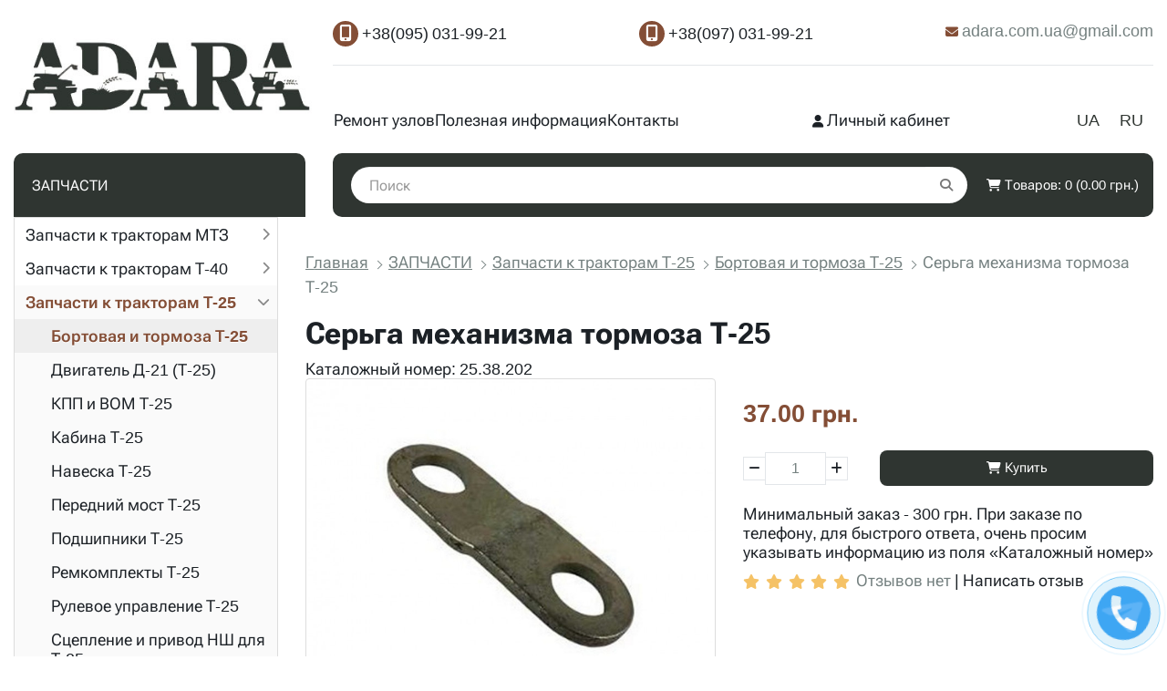

--- FILE ---
content_type: text/html; charset=utf-8
request_url: https://adara.ua/zapchasti/zapchasti-traktora-t-25/zapchasti-k-bortovoy-tormozam-t-25/serga-tormoza-2538202-t-25-d-21
body_size: 32923
content:
<!DOCTYPE html>
<!--[if IE]><![endif]-->
<!--[if IE 8 ]><html dir="ltr" lang="ru" class="ie8"><![endif]-->
<!--[if IE 9 ]><html dir="ltr" lang="ru" class="ie9"><![endif]-->
<!--[if (gt IE 9)|!(IE)]><!-->
<html dir="ltr" lang="ru">
<!--<![endif]-->
<head prefix="og: http://ogp.me/ns# fb: http://ogp.me/ns/fb# product: http://ogp.me/ns/product#">
<meta charset="UTF-8" />
<meta name="viewport" content="width=device-width, initial-scale=1">
<meta http-equiv="X-UA-Compatible" content="IE=edge">
<title>Заказать Серьгу тормоза Т-25 в Украине дешево</title>
<base href="https://adara.ua/" />
<meta name="description" content="Купить серьгу механизма тормоза Т-25 25.38.202 ✔ по цене 37 грн ⭐ С наложенным платежом или НДС ⭐ ТОВ “Адара“ ☎ +38 (097) 031-99-21" />
<meta property="og:title" content="Заказать Серьгу тормоза Т-25 в Украине дешево" />
<meta property="og:type" content="website" />
<meta property="og:url" content="https://adara.ua/zapchasti/zapchasti-traktora-t-25/zapchasti-k-bortovoy-tormozam-t-25/serga-tormoza-2538202-t-25-d-21" />
<meta property="og:image" content="https://adara.ua/image/catalog/Prosto na saite/logo4.png" />
<meta property="og:site_name" content="ТК АДАРА" />
<script src="catalog/view/javascript/jquery/jquery-2.1.1.min.js" type="d8086835221c1c1e081705d9-text/javascript"></script>
<link href="catalog/view/javascript/bootstrap/css/bootstrap.min.css" rel="stylesheet" media="screen" />
<script src="catalog/view/javascript/bootstrap/js/bootstrap.min.js" type="d8086835221c1c1e081705d9-text/javascript"></script>
<link href="catalog/view/javascript/font-awesome/css/font-awesome.min.css" rel="stylesheet" type="text/css" />
<link href="catalog/view/theme/default/fonts/fontawesome.min.css" rel="stylesheet" type="text/css" />
<link href="catalog/view/theme/default/fonts/all.min.css" rel="stylesheet" type="text/css" />
<link href="catalog/view/theme/default/stylesheet/stylesheet.css?t=1768915543" rel="stylesheet">
<link href="catalog/view/javascript/p_review/p_review.css" type="text/css" rel="stylesheet" media="screen" />
<link href="catalog/view/javascript/jquery/magnific/magnific-popup.css" type="text/css" rel="stylesheet" media="screen" />
<link href="catalog/view/javascript/jquery/datetimepicker/bootstrap-datetimepicker.min.css" type="text/css" rel="stylesheet" media="screen" />
<link href="catalog/view/javascript/jquery/swiper/css/swiper.min.css" type="text/css" rel="stylesheet" media="screen" />
<link href="catalog/view/javascript/jquery/swiper/css/opencart.css" type="text/css" rel="stylesheet" media="screen" />
<link href="catalog/view/theme/default/stylesheet/t-solutions/ts_messengers_widget.css" type="text/css" rel="stylesheet" media="screen" />
<link href="catalog/view/theme/default/stylesheet/t-solutions/ts_messengers_widget_settings.css" type="text/css" rel="stylesheet" media="screen" />
<link href="catalog/view/javascript/jquery/jquery.mCustomScrollbar.min.css?v1757659452" type="text/css" rel="stylesheet" media="screen" />
<link href="catalog/view/javascript/jquery/autosearch_mod.css?v1759135914" type="text/css" rel="stylesheet" media="screen" />
<link href="catalog/view/javascript/hpmodel/hpmodel.css" type="text/css" rel="stylesheet" media="screen" />
<script src="catalog/view/javascript/jquery/magnific/jquery.magnific-popup.min.js" type="d8086835221c1c1e081705d9-text/javascript"></script>
<script src="catalog/view/javascript/jquery/datetimepicker/moment/moment.min.js" type="d8086835221c1c1e081705d9-text/javascript"></script>
<script src="catalog/view/javascript/jquery/datetimepicker/moment/moment-with-locales.min.js" type="d8086835221c1c1e081705d9-text/javascript"></script>
<script src="catalog/view/javascript/jquery/datetimepicker/bootstrap-datetimepicker.min.js" type="d8086835221c1c1e081705d9-text/javascript"></script>
<script src="catalog/view/javascript/jquery/swiper/js/swiper.jquery.js" type="d8086835221c1c1e081705d9-text/javascript"></script>
<script src="catalog/view/javascript/jquery/jquery.mCustomScrollbar.min.js?v1757659452" type="d8086835221c1c1e081705d9-text/javascript"></script>
<script src="catalog/view/javascript/jquery/autosearch.js?t=1768915543" type="d8086835221c1c1e081705d9-text/javascript"></script>
<script src="catalog/view/javascript/hpmodel/hpmodel.js" type="d8086835221c1c1e081705d9-text/javascript"></script>


<link href="catalog/view/theme/default/stylesheet/mob_menu.css?t=1768915543" rel="stylesheet">

<script src="catalog/view/theme/default/js/mob_menu.js?t=1768915543" type="d8086835221c1c1e081705d9-text/javascript"></script>

<script src="catalog/view/javascript/common.js?t=1768915543" type="d8086835221c1c1e081705d9-text/javascript"></script>

        <link rel="alternate" href="https://adara.ua/ua/serga-tormoza-2538202-t-25-d-21" hreflang="uk"/>
<link rel="alternate" href="https://adara.ua/serga-tormoza-2538202-t-25-d-21" hreflang="ru"/>

      
<link href="https://adara.ua/serga-tormoza-2538202-t-25-d-21" rel="canonical" />
<link href="catalog/view/theme/default/stylesheet/oop_category_plus.css?1768915542" rel="stylesheet" />
<link href="https://adara.ua/image/catalog/favicon-32x32.png" rel="icon" />
<script src="catalog/view/javascript/articles.js?v=82" type="d8086835221c1c1e081705d9-text/javascript"></script>
<link href="catalog/view/theme/default/stylesheet/articles.css?v=99" rel="stylesheet">			

							

				<script type="d8086835221c1c1e081705d9-text/javascript" src="catalog/view/theme/default/js/scrolltopcontrol.js"></script>
			

					<!-- XD stickers start -->
										<style type='text/css'>
					.xdstickers_wrapper {position:absolute; z-index:999; color:#fff; text-transform:uppercase; font-weight:bold; line-height:1.75;}
.xdstickers_wrapper.position_upleft {right: auto;top:0px}
.xdstickers_wrapper.position_upright {top:5px; right:15px; left:auto;}
.xdstickers {padding: 0 10px;font-size: 14px;font-weight: 400;text-transform: capitalize;border-radius: 4px;display: inline-block;}
																		.xdsticker_sale {
								background-color:#2F3531;
								color:#ffffff;
							}
																																																																				.xdsticker_stock_7 {
								background-color:#004dff;
								color:#ff0000;
							}
																								.xdsticker_0 {
								background-color:#844E36;
								color:#ffffff;
							}
																								.xdsticker_1 {
								background-color:#844E36;
								color:#ffffff;
							}
																</style>
										<!-- XD stickers end -->
				
</head>
<body>
 <header class="container show-pc">     
      
        <button type="button" class="btn btn-navbar navbar-toggle" data-toggle="collapse" data-target=".navbar-ex1-collapse"><i class="fa fa-bars"></i></button>
        <div class="header__logo">
                                  <a href="https://adara.ua"><img src="/image/catalog/Prosto na saite/logo4.png" title="ТК АДАРА" alt="ТК АДАРА" class="img-responsive" /></a>
                        </div>
        <div class="header__logo show-mob">
                                  <a href="https://adara.ua"><img src="/image/catalog/Prosto na saite/logo4_mb.png" title="ТК АДАРА" alt="ТК АДАРА" class="img-responsive" /></a>
                        </div>

        
          <div id="top-links" class="nav hidden-xs hidden-sm hidden-md">
            <ul class="list-inline">
              <li><a href="tel:+38(095) 031-99-21"><i class="fa-solid fa-mobile-screen-button"></i> <span class="hidden-xs hidden-sm hidden-md">+38(095) 031-99-21</span></a></li>
              <li><a href="tel:+38(097) 031-99-21"><i class="fa-solid fa-mobile-screen-button"></i> <span class="hidden-xs hidden-sm hidden-md">+38(097) 031-99-21</span></a></li>              

              <li><a href="/cdn-cgi/l/email-protection#f39297928192dd909c9edd8692b3949e929a9fdd909c9e"><i class="fa fa-envelope"></i> <span> <span class="__cf_email__" data-cfemail="6100050013004f020e0c4f140021060c00080d4f020e0c">[email&#160;protected]</span></span></a></li>
                                                      </ul>
          </div>
    
          
          
  <nav id="menu" class="navbar">
    <div class="collapse navbar-collapse navbar-ex1-collapse">
      <ul class="nav navbar-nav">
      <ul class="pull-left">
                        
          	          		<li><a href="index.php?route=information/article&amp;article=5">Ремонт узлов</a></li>
          	 			
                                
          	          		<li><a href="index.php?route=information/article&amp;article=4">Полезная информация</a></li>
          	 			
                                
          	          		<li><a href="index.php?route=information/contact">Контакты</a></li>
          	 			
                                <li class="dropdown"><a href="https://adara.ua/zapchasti" class="dropdown-toggle" data-toggle="dropdown">ЗАПЧАСТИ</a>
          <div class="dropdown-menu">
            <div class="dropdown-inner">               <ul class="list-unstyled">
                                <li><a href="https://adara.ua/zapchasti/zapchasti-mtz-belarus-ru">Запчасти к тракторам МТЗ</a></li>
                                <li><a href="https://adara.ua/zapchasti/zapchasti-na-t-40">Запчасти к тракторам Т-40</a></li>
                                <li><a href="https://adara.ua/zapchasti/zapchasti-traktora-t-25">Запчасти к тракторам Т-25</a></li>
                                <li><a href="https://adara.ua/zapchasti/zapchasti-k-traktoru-t-16">Запчасти к тракторам Т-16</a></li>
                                <li><a href="https://adara.ua/zapchasti/zapchasti-umz">Запчасти к тракторам ЮМЗ</a></li>
                                <li><a href="https://adara.ua/zapchasti/parts-tractor-k-700">Запчасти к тракторам К-700</a></li>
                                <li><a href="https://adara.ua/zapchasti/zapchasti-k-traktoram-t-150">Запчасти к тракторам Т-150</a></li>
                                <li><a href="https://adara.ua/zapchasti/harvesters-parts-don-1500-niva">Запчасти к комбайну Нива</a></li>
                                <li><a href="https://adara.ua/zapchasti/zapchasti-don-1500">Запчасти к комбайну Дон</a></li>
                                <li><a href="https://adara.ua/zapchasti/zapchasti-k-zernouborochnim-kombainam">Запчасти к комбайнам</a></li>
                                <li><a href="https://adara.ua/zapchasti/zapchasti-k-importnim-kombainam">Запчасти к импортным комбайнам</a></li>
                                <li><a href="https://adara.ua/zapchasti/zapchasti-k-selhoztehnike">Запчасти к оборудованию обработки зерновых</a></li>
                                <li><a href="https://adara.ua/zapchasti/zapchasti-k-jatkam">Запчасти к жаткам</a></li>
                                <li><a href="https://adara.ua/zapchasti/zapchastini-kosarki-z-169">Запчасти к роторным косилкам Wirax Z-169, Z-069</a></li>
                                <li><a href="https://adara.ua/zapchasti/zapchasti-kamaz-maz-zil-kraz">КаМАЗ, МАЗ, ЗИЛ, ГАЗ</a></li>
                              </ul>
              </div>
            <a href="https://adara.ua/zapchasti" class="see-all">Show All ЗАПЧАСТИ</a> </div>
        </li>
                                <li class="dropdown"><a href="https://adara.ua/categories" class="dropdown-toggle" data-toggle="dropdown">Категории</a>
          <div class="dropdown-menu">
            <div class="dropdown-inner">               <ul class="list-unstyled">
                                <li><a href="https://adara.ua/categories/gidrocilindri">Гидроцилиндры </a></li>
                                <li><a href="https://adara.ua/categories/gur-gidrouseliteli">Гидроусилители, клапана</a></li>
                                <li><a href="https://adara.ua/categories/gidroraspred-menu">Гидрораспределители</a></li>
                                <li><a href="https://adara.ua/categories/nasosi-dozatori-menu">Насосы дозаторы</a></li>
                                <li><a href="https://adara.ua/categories/nasosi-nsh">Насосы шестеренные (НШ)</a></li>
                                <li><a href="https://adara.ua/categories/pereoborudovanie">Переоборудование</a></li>
                                <li><a href="https://adara.ua/categories/sceplenie">Сцепление  </a></li>
                                <li><a href="https://adara.ua/categories/tcr-turbo">Турбокомпрессоры</a></li>
                                <li><a href="https://adara.ua/categories/komprsora-vozdushnie">Компрессора воздушные</a></li>
                                <li><a href="https://adara.ua/categories/startera-i-generatori">Стартера, генераторы</a></li>
                                <li><a href="https://adara.ua/categories/puskovie-dvigateli">Пусковые двигатели (ПД) и РПД</a></li>
                                <li><a href="https://adara.ua/categories/motornaya-gruppa">Моторная группа</a></li>
                                <li><a href="https://adara.ua/categories/privodi-ventilyatorov-detali-remkomplekti">Приводы вентиляторов</a></li>
                                <li><a href="https://adara.ua/categories/toplivnaya-apparatura">Топливная аппаратура</a></li>
                                <li><a href="https://adara.ua/categories/vodyanie-nasosi">Водяные насосы и запчасти</a></li>
                                <li><a href="https://adara.ua/categories/vodyanie-i-maslyanie-radiatori-k-traktoram-i-kombainam">Радиаторы, бачки, патрубки</a></li>
                                <li><a href="https://adara.ua/categories/diski-kolesnie-shini">Крепление колес</a></li>
                                <li><a href="https://adara.ua/categories/podshipniki-po-tehnike-ili-po-tipu">Подшипники  </a></li>
                                <li><a href="https://adara.ua/categories/glushiteli">Глушители</a></li>
                                <li><a href="https://adara.ua/categories/remn-i-cepi">Ремни и цепи</a></li>
                                <li><a href="https://adara.ua/categories/electrooborudovanie-svetotehnika">Электрооборудование, светотехника</a></li>
                                <li><a href="https://adara.ua/categories/rvd-gidroarmatura">Рукава высокого давления</a></li>
                                <li><a href="https://adara.ua/categories/29-gidroarmatura-shtucera-ugolki-troinika">Штуцера, фланцы, муфты</a></li>
                                <li><a href="https://adara.ua/categories/bumajnie-katalogi">Бумажные каталоги на технику</a></li>
                                <li><a href="https://adara.ua/categories/rti-i-nabori-prokladok">РТИ, прокладки, манжеты</a></li>
                                <li><a href="https://adara.ua/categories/universalnie-tovari">Универсальные позиции</a></li>
                              </ul>
              </div>
            <a href="https://adara.ua/categories" class="see-all">Show All Категории</a> </div>
        </li>
                    
                </ul>
    </div>
  </nav>
  
 


  <form action="https://adara.ua/index.php?route=common/language/language" method="post" enctype="multipart/form-data" id="form-language">
  <div class="d-flex">
                <div>
          <button class="btn btn-link btn-block language-select " type="button" name="uk-ua">UA</button>
        </div>
                <div>
          <button class="btn btn-link btn-block language-select current-language" type="button" name="ru-ru">RU</button>
        </div>
          </div>    
    <input type="hidden" name="code" value="" />
    <input type="hidden" name="redirect" value="product/product&path=60_194_195&product_id=17964" />
  </form>




          <div class="header__mobileMenu">
         <ul class="list-inline">
          <li class="dropdown"><a href="https://adara.ua/index.php?route=account/account" title="Личный кабинет" class="dropdown-toggle" data-toggle="dropdown"><i class="fa fa-user"></i> <span class="hidden-xs hidden-sm hidden-md">Личный кабинет</span></a>
              <ul class="dropdown-menu dropdown-menu-right">
                              <li><a href="https://adara.ua/index.php?route=account/simpleregister">Регистрация</a></li>
                <li><a href="https://adara.ua/index.php?route=account/login">Авторизация</a></li>
                            </ul>
            </li>
          </ul>
        </div>
      
     <div class="header__category hidden-sm hidden-md hidden-xs">
ЗАПЧАСТИ      </div>
   
       <div id="search" class="input-group">
  <input type="text" name="search" value="" placeholder="Поиск" class="form-control input-lg" />
  <span class="input-group-btn">
    <button type="button" class="btn btn-default btn-lg"><i class="fa fa-search"></i></button>
  </span>
</div>
       <div id="cart" class="btn-group btn-block">
  <button type="button" data-toggle="dropdown" data-loading-text="Загрузка..." class="btn btn-inverse btn-block btn-lg dropdown-toggle"><i class="fa fa-shopping-cart"></i> <span id="cart-total" class="hidden-md hidden-sm hidden-xs">Товаров: 0 (0.00 грн.)</span></button>
  <ul class="dropdown-menu pull-right">
        <li>
      <p class="text-center">Ваша корзина пуста!</p>
    </li>
      </ul>
</div>

<script data-cfasync="false" src="/cdn-cgi/scripts/5c5dd728/cloudflare-static/email-decode.min.js"></script><script type="d8086835221c1c1e081705d9-text/javascript">
$(function() {
    var header = $("#cart");
    $(window).scroll(function() {    
        var scroll = $(window).scrollTop();
    
        if (scroll >= 250) {
            header.addClass("minicart");
        } else {
            header.removeClass("minicart");
        }
    });
});
</script>
<style>
    #cart.minicart {
        background: rgb(23 23 23 / 0.7);
        position: fixed;
        top: 0;
        border-radius: 0 0 0 16px;
        box-shadow: 0 0 16px rgb(0 0 0 / 0.2);
        right: 0;
        color: #fff;
        padding: 5px 20px;
        z-index: 2;
        width: unset;
        
    border-radius: 0 0 0 10px  ;
    }
	
	#cart.open.minicart > .btn {
    background-image: none;
        background: rgb(23 23 23 / 0.7);
    border: none;
        color: #fff;
    box-shadow: none;
    text-shadow: none;
        padding:0;
}
</style>
</header>



















    <header class="header show-mob">
     
      <div class="header__bottom">
        <div class="fn_header__sticky " data-margin-top="0" data-sticky-for="991" data-sticky-class="is-sticky">
          <div class="container">
            <div class="header__bottom_panel f_row no_gutters flex-nowrap align-content-stretch justify-content-between">
              <div class="fn_menu_switch menu_switcher hidden-lg-up">
                <div class="menu_switcher__heading d-flex align-items-center">
                  <i class="fa fa-bars catalog_icon"></i>
                  <span class="" data-language="index_mobile_menu">Меню</span>
                </div>
              </div>
           
              <form id="fn_search" class="fn_search_mob search d-md-flex" action="https://adara.ua/index.php?route=product/search">
                <input class="fn_search search__input" type="text" name="search" value="" aria-label="search" data-language="index_search" placeholder="Що Ви шукаєте?"/>
                <button class="search__button d-flex align-items-center justify-content-center" aria-label="search" type="submit"></button>
              </form>
              <div class="header_informers d-flex align-items-center" style="min-width: 50px;">

         <div class="d-flex align-items-center justify-content-center">
          <div class="dropdown"><a href="https://adara.ua/index.php?route=account/account" title="Личный кабинет" class="dropdown-toggle" data-toggle="dropdown">
<svg xmlns="http://www.w3.org/2000/svg" viewBox="0 0 448 512" style="height: 24px;fill: #fff;margin-top: 4px;">
<path d="M224 248a120 120 0 1 0 0-240 120 120 0 1 0 0 240zm-29.7 56C95.8 304 16 383.8 16 482.3 16 498.7 29.3 512 45.7 512l356.6 0c16.4 0 29.7-13.3 29.7-29.7 0-98.5-79.8-178.3-178.3-178.3l-59.4 0z"></path>
</svg>
</a>
              <ul class="dropdown-menu dropdown-menu-right">
                              <li><a href="https://adara.ua/index.php?route=account/simpleregister">Регистрация</a></li>
                <li><a href="https://adara.ua/index.php?route=account/login">Авторизация</a></li>
                            </ul>
            </div>
          </div>
              
                <div class="fn_search_toggle header_informers__item d-flex align-items-center justify-content-center hidden-md-up">
                  <svg viewBox="0 0 512 512" width="30px" height="30px">
                    <path fill="currentColor" d="M495,466.2L377.2,348.4c29.2-35.6,46.8-81.2,46.8-130.9C424,103.5,331.5,11,217.5,11C103.4,11,11,103.5,11,217.5   S103.4,424,217.5,424c49.7,0,95.2-17.5,130.8-46.7L466.1,495c8,8,20.9,8,28.9,0C503,487.1,503,474.1,495,466.2z M217.5,382.9   C126.2,382.9,52,308.7,52,217.5S126.2,52,217.5,52C308.7,52,383,126.3,383,217.5S308.7,382.9,217.5,382.9z"/>
                  </svg>
                </div>
				<!--
                <div id="wishlist" class="header_informers__item d-flex align-items-center justify-content-center">
                  <span class="header_informers__link d-flex align-items-center">
                  <i class="d-flex align-items-center fa fa-heart-o"></i>
                  </span>
                </div>
                <div id="comparison" class="header_informers__item d-flex align-items-center justify-content-center">
                  <div class="header_informers__link d-flex align-items-center">
                    <i class="d-flex align-items-center fa fa-balance-scale"></i>
                  </div>
                </div>
				-->
                <div id="cart_informer" class="header_informers__item d-flex align-items-center justify-content-center">
                  <a href="https://adara.ua/index.php?route=checkout/cart" class="header_informers__link d-flex align-items-center">
                  <i class="d-flex align-items-center fa fa-shopping-cart"></i>
				                    </a>
                </div>
              </div>

            </div>
          </div>
        </div>
      </div>
    </header>
     <div class="fn_mobile_menu hidden">
      <ul class="top-nav">
        <li>
          <div class="">
            <a class="mobile__link " href="https://adara.ua"><img src="https://adara.ua/image/catalog/Prosto na saite/logo4.png" title="ТК АДАРА" alt="ТК АДАРА" /></a>
          </div>

        </li>
      </ul>
      <ul class="second-nav">
        <li>
          <a href="https://adara.ua">
            <svg viewBox="0 0 486.988 486.988" width="20px" height="20px"><path fill="currentColor" d="M16.822,284.968h39.667v158.667c0,9.35,7.65,17,17,17h116.167c9.35,0,17-7.65,17-17V327.468h70.833v116.167c0,9.35,7.65,17,17,17h110.5c9.35,0,17-7.65,17-17V284.968h48.167c6.8,0,13.033-4.25,15.583-10.483c2.55-6.233,1.133-13.6-3.683-18.417L260.489,31.385c-6.517-6.517-17.283-6.8-23.8-0.283L5.206,255.785c-5.1,4.817-6.517,12.183-3.967,18.7C3.789,281.001,10.022,284.968,16.822,284.968z M248.022,67.368l181.333,183.6h-24.367c-9.35,0-17,7.65-17,17v158.667h-76.5V310.468c0-9.35-7.65-17-17-17H189.656c-9.35,0-17,7.65-17,17v116.167H90.489V267.968c0-9.35-7.65-17-17-17H58.756L248.022,67.368z"/></svg>
            <span data-language="mobile_menu_home">
            На головну
            </span>
          </a>
        </li>



      <li class="">
      <a class="" href="https://adara.ua/zapchasti" data-category="60">
        <span class="nav-icon">
          <img src="https://adara.ua/image/cache/catalog/parts-50x50.png?t=1" alt="ЗАПЧАСТИ" />
        </span>
        <span>ЗАПЧАСТИ</span>
      </a>

              <ul class="">
                <li class="">
      <a class="" href="https://adara.ua/zapchasti/zapchasti-mtz-belarus-ru" data-category="67">
        <span class="nav-icon">
          <img src="https://adara.ua/image/cache/catalog/podkategorii/kategorii-zap4asti/mtz-50x50.jpg?t=1" alt="Запчасти к тракторам МТЗ" />
        </span>
        <span>Запчасти к тракторам МТЗ</span>
      </a>

              <ul class="">
                <li class="">
      <a class="" href="https://adara.ua/zapchasti/zapchasti-mtz-belarus-ru/zapchasti-dvigatelya-d-240" data-category="349">
        <span class="nav-icon">
          <img src="https://adara.ua/image/cache/catalog/podkategorii/mtz/dvigatel-50x50.jpg?t=1" alt="Двигатель Д-240 МТЗ-80, МТЗ-82" />
        </span>
        <span>Двигатель Д-240 МТЗ-80, МТЗ-82</span>
      </a>

          </li>
      <li class="">
      <a class="" href="https://adara.ua/zapchasti/zapchasti-mtz-belarus-ru/zapchasti-k-kabine-mtz" data-category="350">
        <span class="nav-icon">
          <img src="https://adara.ua/image/cache/catalog/podkategorii/mtz/kabina-50x50.jpg?t=1" alt="Кабина МТЗ (МК и УК)" />
        </span>
        <span>Кабина МТЗ (МК и УК)</span>
      </a>

          </li>
      <li class="">
      <a class="" href="https://adara.ua/zapchasti/zapchasti-mtz-belarus-ru/zapchasti-k-kpp-mtz" data-category="351">
        <span class="nav-icon">
          <img src="https://adara.ua/image/cache/catalog/podkategorii/mtz/kpp-mtz-50x50.jpg?t=1" alt="Коробка передач КПП МТЗ-80, МТЗ-82" />
        </span>
        <span>Коробка передач КПП МТЗ-80, МТЗ-82</span>
      </a>

          </li>
      <li class="">
      <a class="" href="https://adara.ua/zapchasti/zapchasti-mtz-belarus-ru/zapchasti-k-vom-mtz" data-category="352">
        <span class="nav-icon">
          <img src="https://adara.ua/image/cache/catalog/podkategorii/mtz/vom-mtz-50x50.jpeg?t=1" alt="ВОМ МТЗ-80, МТЗ-82" />
        </span>
        <span>ВОМ МТЗ-80, МТЗ-82</span>
      </a>

          </li>
      <li class="">
      <a class="" href="https://adara.ua/zapchasti/zapchasti-mtz-belarus-ru/gidravlika-mtz" data-category="353">
        <span class="nav-icon">
          <img src="https://adara.ua/image/cache/catalog/podkategorii/mtz/gidrosistema-mtz-50x50.jpg?t=1" alt="Гидравлика МТЗ-80, МТЗ-82" />
        </span>
        <span>Гидравлика МТЗ-80, МТЗ-82</span>
      </a>

          </li>
      <li class="">
      <a class="" href="https://adara.ua/zapchasti/zapchasti-mtz-belarus-ru/zapchasti-zadniy-most-mtz" data-category="354">
        <span class="nav-icon">
          <img src="https://adara.ua/image/cache/catalog/podkategorii/mtz/most-zadniy-mtz-50x50.jpg?t=1" alt="Мост задний МТЗ-80, МТЗ-82" />
        </span>
        <span>Мост задний МТЗ-80, МТЗ-82</span>
      </a>

          </li>
      <li class="">
      <a class="" href="https://adara.ua/zapchasti/zapchasti-mtz-belarus-ru/zapchasti-k-perednemu-mostu-mtz" data-category="355">
        <span class="nav-icon">
          <img src="https://adara.ua/image/cache/catalog/podkategorii/mtz/most-peredniy-mtz-50x50.jpg?t=1" alt="Мост передний МТЗ-80, МТЗ-82" />
        </span>
        <span>Мост передний МТЗ-80, МТЗ-82</span>
      </a>

          </li>
      <li class="">
      <a class="" href="https://adara.ua/zapchasti/zapchasti-mtz-belarus-ru/zapchasti-k-naveske-mtz" data-category="356">
        <span class="nav-icon">
          <img src="https://adara.ua/image/cache/catalog/podkategorii/mtz/naveska-mtz-50x50.jpg?t=1" alt="Навеска МТЗ-80, МТЗ-82" />
        </span>
        <span>Навеска МТЗ-80, МТЗ-82</span>
      </a>

          </li>
      <li class="">
      <a class="" href="https://adara.ua/zapchasti/zapchasti-mtz-belarus-ru/zapchasti-k-rulevomu-upravleniu-mtz" data-category="357">
        <span class="nav-icon">
          <img src="https://adara.ua/image/cache/catalog/podkategorii/mtz/pereoborudovanie-mtz-80-optimal-50x50.jpg?t=1" alt="Рулевое управление МТЗ-80, МТЗ-82" />
        </span>
        <span>Рулевое управление МТЗ-80, МТЗ-82</span>
      </a>

          </li>
      <li class="">
      <a class="" href="https://adara.ua/zapchasti/zapchasti-mtz-belarus-ru/zapchasti-scepleniu-mtz" data-category="358">
        <span class="nav-icon">
          <img src="https://adara.ua/image/cache/catalog/podkategorii/mtz/mtz-80-50x50.jpg?t=1" alt="Сцепление МТЗ-80, МТЗ-82" />
        </span>
        <span>Сцепление МТЗ-80, МТЗ-82</span>
      </a>

          </li>
      <li class="">
      <a class="" href="https://adara.ua/zapchasti/zapchasti-mtz-belarus-ru/toplivnaya-sistema-mtz" data-category="359">
        <span class="nav-icon">
          <img src="https://adara.ua/image/cache/catalog/podkategorii/mtz/toplivnaya-mtz-50x50.jpg?t=1" alt="Топливная система МТЗ-80, МТЗ-82" />
        </span>
        <span>Топливная система МТЗ-80, МТЗ-82</span>
      </a>

          </li>
      <li class="">
      <a class="" href="https://adara.ua/zapchasti/zapchasti-mtz-belarus-ru/tormoznaya-sistema-mtz" data-category="360">
        <span class="nav-icon">
          <img src="https://adara.ua/image/cache/catalog/podkategorii/mtz/tormoza-mtz-50x50.jpg?t=1" alt="Тормоза МТЗ-80, МТЗ-82" />
        </span>
        <span>Тормоза МТЗ-80, МТЗ-82</span>
      </a>

          </li>
      <li class="">
      <a class="" href="https://adara.ua/zapchasti/zapchasti-mtz-belarus-ru/electrooborudovanie-mtz" data-category="361">
        <span class="nav-icon">
          <img src="https://adara.ua/image/cache/catalog/podkategorii/mtz/elekto-mtz-50x50.jpeg?t=1" alt="Электрооборудование МТЗ 80/82" />
        </span>
        <span>Электрооборудование МТЗ 80/82</span>
      </a>

          </li>
      <li class="">
      <a class="" href="https://adara.ua/zapchasti/zapchasti-mtz-belarus-ru/podsipniki-mtz" data-category="362">
        <span class="nav-icon">
          <img src="https://adara.ua/image/cache/catalog/podkategorii/mtz/podshipniki-mtz-50x50.jpg?t=1" alt="Подшипники МТЗ" />
        </span>
        <span>Подшипники МТЗ</span>
      </a>

          </li>
      <li class="">
      <a class="" href="https://adara.ua/zapchasti/zapchasti-mtz-belarus-ru/remkomplekty-mtz" data-category="363">
        <span class="nav-icon">
          <img src="https://adara.ua/image/cache/catalog/podkategorii/mtz/remkomplekti-mtz-50x50.jpg?t=1" alt="Ремкомплекты МТЗ" />
        </span>
        <span>Ремкомплекты МТЗ</span>
      </a>

          </li>
  
        </ul>
          </li>
      <li class="">
      <a class="" href="https://adara.ua/zapchasti/zapchasti-na-t-40" data-category="66">
        <span class="nav-icon">
          <img src="https://adara.ua/image/cache/catalog/podkategorii/kategorii-zap4asti/T-40-50x50.jpg?t=1" alt="Запчасти к тракторам Т-40" />
        </span>
        <span>Запчасти к тракторам Т-40</span>
      </a>

              <ul class="">
                <li class="">
      <a class="" href="https://adara.ua/zapchasti/zapchasti-na-t-40/zapchasti-k-dvigatelu-d-144" data-category="328">
        <span class="nav-icon">
          <img src="https://adara.ua/image/cache/catalog/podkategorii/t-40/d-144-50x50.jpg?t=1" alt="Двигатель Д-144" />
        </span>
        <span>Двигатель Д-144</span>
      </a>

          </li>
      <li class="">
      <a class="" href="https://adara.ua/zapchasti/zapchasti-na-t-40/zapchasti-k-differencialam-t-40" data-category="329">
        <span class="nav-icon">
          <img src="https://adara.ua/image/cache/catalog/podkategorii/t-40/differencial-50x50.jpg?t=1" alt="Дифференциалы Т-40" />
        </span>
        <span>Дифференциалы Т-40</span>
      </a>

          </li>
      <li class="">
      <a class="" href="https://adara.ua/zapchasti/zapchasti-na-t-40/zadniy-most-t-40" data-category="330">
        <span class="nav-icon">
          <img src="https://adara.ua/image/cache/catalog/podkategorii/t-40/zadniy-most-50x50.jpg?t=1" alt="Задний мост Т-40" />
        </span>
        <span>Задний мост Т-40</span>
      </a>

          </li>
      <li class="">
      <a class="" href="https://adara.ua/zapchasti/zapchasti-na-t-40/zapchasti-kpp-i-vom-t-40" data-category="331">
        <span class="nav-icon">
          <img src="https://adara.ua/image/cache/catalog/podkategorii/t-40/kpp-50x50.jpg?t=1" alt="КПП и ВОМ Т-40" />
        </span>
        <span>КПП и ВОМ Т-40</span>
      </a>

          </li>
      <li class="">
      <a class="" href="https://adara.ua/zapchasti/zapchasti-na-t-40/zapchasti-naveski-t-40" data-category="332">
        <span class="nav-icon">
          <img src="https://adara.ua/image/cache/catalog/podkategorii/t-40/naveska-t-40-50x50.jpg?t=1" alt="Навеска Т-40" />
        </span>
        <span>Навеска Т-40</span>
      </a>

          </li>
      <li class="">
      <a class="" href="https://adara.ua/zapchasti/zapchasti-na-t-40/zapchasti-k-perednemu-mostu-t-40" data-category="333">
        <span class="nav-icon">
          <img src="https://adara.ua/image/cache/catalog/podkategorii/t-40/peredniy-most-i-bortovie-50x50.jpg?t=1" alt="Передний мост и бортовые Т-40" />
        </span>
        <span>Передний мост и бортовые Т-40</span>
      </a>

          </li>
      <li class="">
      <a class="" href="https://adara.ua/zapchasti/zapchasti-na-t-40/razdatka-t-40" data-category="334">
        <span class="nav-icon">
          <img src="https://adara.ua/image/cache/catalog/podkategorii/t-40/razdatka-50x50.jpg?t=1" alt="Раздаточная коробка Т-40" />
        </span>
        <span>Раздаточная коробка Т-40</span>
      </a>

          </li>
      <li class="">
      <a class="" href="https://adara.ua/zapchasti/zapchasti-na-t-40/rulevoe-upravlenie-t-40" data-category="335">
        <span class="nav-icon">
          <img src="https://adara.ua/image/cache/catalog/podkategorii/t-40/rulevoe-50x50.jpg?t=1" alt="Рулевое управление Т-40" />
        </span>
        <span>Рулевое управление Т-40</span>
      </a>

          </li>
      <li class="">
      <a class="" href="https://adara.ua/zapchasti/zapchasti-na-t-40/zapchasti-scepleniya-t-40" data-category="336">
        <span class="nav-icon">
          <img src="https://adara.ua/image/cache/catalog/podkategorii/t-40/sceplenie-50x50.jpg?t=1" alt="Сцепление Т-40" />
        </span>
        <span>Сцепление Т-40</span>
      </a>

          </li>
      <li class="">
      <a class="" href="https://adara.ua/zapchasti/zapchasti-na-t-40/-toplivnaya-sistema-t-40" data-category="337">
        <span class="nav-icon">
          <img src="https://adara.ua/image/cache/catalog/podkategorii/t-40/toplivnaya-50x50.jpg?t=1" alt="Топливная система Т-40" />
        </span>
        <span>Топливная система Т-40</span>
      </a>

          </li>
      <li class="">
      <a class="" href="https://adara.ua/zapchasti/zapchasti-na-t-40/tormoznaya-sistema-t-40" data-category="338">
        <span class="nav-icon">
          <img src="https://adara.ua/image/cache/catalog/podkategorii/t-40/tormoza-50x50.jpg?t=1" alt="Тормозная система Т-40" />
        </span>
        <span>Тормозная система Т-40</span>
      </a>

          </li>
      <li class="">
      <a class="" href="https://adara.ua/zapchasti/zapchasti-na-t-40/podshipniki-t-40" data-category="339">
        <span class="nav-icon">
          <img src="https://adara.ua/image/cache/catalog/podkategorii/t-40/podshipniki-50x50.jpg?t=1" alt="Подшипники Т-40" />
        </span>
        <span>Подшипники Т-40</span>
      </a>

          </li>
      <li class="">
      <a class="" href="https://adara.ua/zapchasti/zapchasti-na-t-40/remkomplekti-t-40" data-category="340">
        <span class="nav-icon">
          <img src="https://adara.ua/image/cache/catalog/podkategorii/t-40/remkomplekti-50x50.jpg?t=1" alt="Ремкомплекты Т-40" />
        </span>
        <span>Ремкомплекты Т-40</span>
      </a>

          </li>
  
        </ul>
          </li>
      <li class="">
      <a class="" href="https://adara.ua/zapchasti/zapchasti-traktora-t-25" data-category="194">
        <span class="nav-icon">
          <img src="https://adara.ua/image/cache/catalog/podkategorii/kategorii-zap4asti/t-25-50x50.jpg?t=1" alt="Запчасти к тракторам Т-25" />
        </span>
        <span>Запчасти к тракторам Т-25</span>
      </a>

              <ul class="">
                <li class="">
      <a class="" href="https://adara.ua/zapchasti/zapchasti-traktora-t-25/zapchasti-k-bortovoy-tormozam-t-25" data-category="195">
        <span class="nav-icon">
          <img src="https://adara.ua/image/cache/catalog/podkategorii/t-25/2-50x50.jpg?t=1" alt="Бортовая и тормоза Т-25" />
        </span>
        <span>Бортовая и тормоза Т-25</span>
      </a>

          </li>
      <li class="">
      <a class="" href="https://adara.ua/zapchasti/zapchasti-traktora-t-25/zapchasti-k-dvigatelu-d21" data-category="235">
        <span class="nav-icon">
          <img src="https://adara.ua/image/cache/catalog/podkategorii/t-25/T25-dvig-50x50.jpg?t=1" alt="Двигатель Д-21 (Т-25)" />
        </span>
        <span>Двигатель Д-21 (Т-25)</span>
      </a>

          </li>
      <li class="">
      <a class="" href="https://adara.ua/zapchasti/zapchasti-traktora-t-25/zapchasti-k-kabine-t25" data-category="196">
        <span class="nav-icon">
          <img src="https://adara.ua/image/cache/catalog/podkategorii/t-25/158.200-50x50.jpg?t=1" alt="Кабина Т-25" />
        </span>
        <span>Кабина Т-25</span>
      </a>

          </li>
      <li class="">
      <a class="" href="https://adara.ua/zapchasti/zapchasti-traktora-t-25/zapchasti-kpp-t25" data-category="197">
        <span class="nav-icon">
          <img src="https://adara.ua/image/cache/catalog/podkategorii/t-25/kpp-i-vom-50x50.jpg?t=1" alt="КПП и ВОМ Т-25" />
        </span>
        <span>КПП и ВОМ Т-25</span>
      </a>

          </li>
      <li class="">
      <a class="" href="https://adara.ua/zapchasti/zapchasti-traktora-t-25/zapchasti-naveski-t25" data-category="198">
        <span class="nav-icon">
          <img src="https://adara.ua/image/cache/catalog/podkategorii/t-25/107-50x50.png?t=1" alt="Навеска Т-25" />
        </span>
        <span>Навеска Т-25</span>
      </a>

          </li>
      <li class="">
      <a class="" href="https://adara.ua/zapchasti/zapchasti-traktora-t-25/zapchasti-na-peredniy-most-t25" data-category="199">
        <span class="nav-icon">
          <img src="https://adara.ua/image/cache/catalog/podkategorii/t-25/most-50x50.jpg?t=1" alt="Передний мост Т-25" />
        </span>
        <span>Передний мост Т-25</span>
      </a>

          </li>
      <li class="">
      <a class="" href="https://adara.ua/zapchasti/zapchasti-traktora-t-25/podshipniki-t25" data-category="200">
        <span class="nav-icon">
          <img src="https://adara.ua/image/cache/catalog/podkategorii/t-25/Podshipniki-50x50.jpg?t=1" alt="Подшипники Т-25" />
        </span>
        <span>Подшипники Т-25</span>
      </a>

          </li>
      <li class="">
      <a class="" href="https://adara.ua/zapchasti/zapchasti-traktora-t-25/remkomplekti-t25" data-category="201">
        <span class="nav-icon">
          <img src="https://adara.ua/image/cache/catalog/podkategorii/t-25/rk-50x50.jpg?t=1" alt="Ремкомплекты Т-25" />
        </span>
        <span>Ремкомплекты Т-25</span>
      </a>

          </li>
      <li class="">
      <a class="" href="https://adara.ua/zapchasti/zapchasti-traktora-t-25/zapchasti-k-rulevomu-upravleniy-t25" data-category="202">
        <span class="nav-icon">
          <img src="https://adara.ua/image/cache/catalog/podkategorii/t-25/T25-50x50.jpg?t=1" alt="Рулевое управление Т-25" />
        </span>
        <span>Рулевое управление Т-25</span>
      </a>

          </li>
      <li class="">
      <a class="" href="https://adara.ua/zapchasti/zapchasti-traktora-t-25/zapchasti-k-scepleniu-t25" data-category="204">
        <span class="nav-icon">
          <img src="https://adara.ua/image/cache/catalog/podkategorii/t-25/scepl-50x50.jpg?t=1" alt="Сцепление и привод НШ для Т-25" />
        </span>
        <span>Сцепление и привод НШ для Т-25</span>
      </a>

          </li>
      <li class="">
      <a class="" href="https://adara.ua/zapchasti/zapchasti-traktora-t-25/zapchasti-k-toplivnoy-sisteme-t25" data-category="203">
        <span class="nav-icon">
          <img src="https://adara.ua/image/cache/catalog/podkategorii/t-25/tnvd-50x50.jpg?t=1" alt="Топливная система Т-25" />
        </span>
        <span>Топливная система Т-25</span>
      </a>

          </li>
  
        </ul>
          </li>
      <li class="">
      <a class="" href="https://adara.ua/zapchasti/zapchasti-k-traktoru-t-16" data-category="205">
        <span class="nav-icon">
          <img src="https://adara.ua/image/cache/catalog/podkategorii/kategorii-zap4asti/t-16-50x50.jpg?t=1" alt="Запчасти к тракторам Т-16" />
        </span>
        <span>Запчасти к тракторам Т-16</span>
      </a>

              <ul class="">
                <li class="">
      <a class="" href="https://adara.ua/zapchasti/zapchasti-k-traktoru-t-16/bortovaya-peredacha-tormoza-t-16" data-category="206">
        <span class="nav-icon">
          <img src="https://adara.ua/image/cache/catalog/podkategorii/t-16/karter-bortovoj-peredachi-pravyj-traktora-t-16-ssh20.39.101b-d-21-1-600x600-50x50.jpg?t=1" alt="Бортовая и тормоза Т-16" />
        </span>
        <span>Бортовая и тормоза Т-16</span>
      </a>

          </li>
      <li class="">
      <a class="" href="https://adara.ua/zapchasti/zapchasti-k-traktoru-t-16/zapchasti-k-dvigatelu-d21-t-16" data-category="207">
        <span class="nav-icon">
          <img src="https://adara.ua/image/cache/catalog/podkategorii/t-16/t-25-50x50.jpg?t=1" alt="Двигатель Д-21 (Т-16)" />
        </span>
        <span>Двигатель Д-21 (Т-16)</span>
      </a>

          </li>
      <li class="">
      <a class="" href="https://adara.ua/zapchasti/zapchasti-k-traktoru-t-16/zapchasti-k-kpp-vom-t16" data-category="208">
        <span class="nav-icon">
          <img src="https://adara.ua/image/cache/catalog/podkategorii/t-16/blok--50x50.jpg?t=1" alt="КПП и ВОМ Т-16" />
        </span>
        <span>КПП и ВОМ Т-16</span>
      </a>

          </li>
      <li class="">
      <a class="" href="https://adara.ua/zapchasti/zapchasti-k-traktoru-t-16/zapchasti-na-peredniy-most-t-16" data-category="209">
        <span class="nav-icon">
          <img src="https://adara.ua/image/cache/catalog/podkategorii/t-16/perednmost-50x50.jpg?t=1" alt="Передний мост Т-16" />
        </span>
        <span>Передний мост Т-16</span>
      </a>

          </li>
      <li class="">
      <a class="" href="https://adara.ua/zapchasti/zapchasti-k-traktoru-t-16/podshipniki-traktora-t-16" data-category="210">
        <span class="nav-icon">
          <img src="https://adara.ua/image/cache/catalog/podkategorii/t-25/Podshipniki-50x50.jpg?t=1" alt="Подшипники Т-16" />
        </span>
        <span>Подшипники Т-16</span>
      </a>

          </li>
      <li class="">
      <a class="" href="https://adara.ua/zapchasti/zapchasti-k-traktoru-t-16/remkomplekti-k-traktoru-t-16" data-category="211">
        <span class="nav-icon">
          <img src="https://adara.ua/image/cache/catalog/podkategorii/t-16/rk-t16-50x50.jpg?t=1" alt="Ремкомплекты Т-16" />
        </span>
        <span>Ремкомплекты Т-16</span>
      </a>

          </li>
      <li class="">
      <a class="" href="https://adara.ua/zapchasti/zapchasti-k-traktoru-t-16/rulevoe-upravlenie-t-16" data-category="212">
        <span class="nav-icon">
          <img src="https://adara.ua/image/cache/catalog/podkategorii/t-16/T16-50x50.jpg?t=1" alt="Рулевое управление Т-16" />
        </span>
        <span>Рулевое управление Т-16</span>
      </a>

          </li>
      <li class="">
      <a class="" href="https://adara.ua/zapchasti/zapchasti-k-traktoru-t-16/sceplenie-traktora-t-16" data-category="214">
        <span class="nav-icon">
          <img src="https://adara.ua/image/cache/catalog/podkategorii/t-16/305-50x50.jpg?t=1" alt="Сцепление Т-16" />
        </span>
        <span>Сцепление Т-16</span>
      </a>

          </li>
      <li class="">
      <a class="" href="https://adara.ua/zapchasti/zapchasti-k-traktoru-t-16/toplivnaya-sistema-t-16" data-category="213">
        <span class="nav-icon">
          <img src="https://adara.ua/image/cache/catalog/podkategorii/t-16/tnvd-t16-50x50.jpg?t=1" alt="Топливная система Т-16" />
        </span>
        <span>Топливная система Т-16</span>
      </a>

          </li>
  
        </ul>
          </li>
      <li class="">
      <a class="" href="https://adara.ua/zapchasti/zapchasti-umz" data-category="144">
        <span class="nav-icon">
          <img src="https://adara.ua/image/cache/catalog/podkategorii/kategorii-zap4asti/ymz-50x50.jpg?t=1" alt="Запчасти к тракторам ЮМЗ" />
        </span>
        <span>Запчасти к тракторам ЮМЗ</span>
      </a>

              <ul class="">
                <li class="">
      <a class="" href="https://adara.ua/zapchasti/zapchasti-umz/zadniy-most-yumz-6" data-category="264">
        <span class="nav-icon">
          <img src="https://adara.ua/image/cache/catalog/podkategorii/yumz/zadniy-most-50x50.jpg?t=1" alt="Задний мост ЮМЗ-6" />
        </span>
        <span>Задний мост ЮМЗ-6</span>
      </a>

          </li>
      <li class="">
      <a class="" href="https://adara.ua/zapchasti/zapchasti-umz/podkategoriya-dvigatel-d-65" data-category="145">
        <span class="nav-icon">
          <img src="https://adara.ua/image/cache/catalog/podkategorii/yumz/77-50x50.png?t=1" alt="Запчасти к двигателю Д-65" />
        </span>
        <span>Запчасти к двигателю Д-65</span>
      </a>

          </li>
      <li class="">
      <a class="" href="https://adara.ua/zapchasti/zapchasti-umz/kabina-yumz-6" data-category="265">
        <span class="nav-icon">
          <img src="https://adara.ua/image/cache/catalog/podkategorii/yumz/Kabina_MK3-300x257-50x50.jpg?t=1" alt="Кабина ЮМЗ-6" />
        </span>
        <span>Кабина ЮМЗ-6</span>
      </a>

          </li>
      <li class="">
      <a class="" href="https://adara.ua/zapchasti/zapchasti-umz/kpp-i-vom-yumz-6" data-category="266">
        <span class="nav-icon">
          <img src="https://adara.ua/image/cache/catalog/podkategorii/yumz/2.06.050-50x50.jpg?t=1" alt="КПП и ВОМ ЮМЗ-6" />
        </span>
        <span>КПП и ВОМ ЮМЗ-6</span>
      </a>

          </li>
      <li class="">
      <a class="" href="https://adara.ua/zapchasti/zapchasti-umz/naveska-yumz-6" data-category="267">
        <span class="nav-icon">
          <img src="https://adara.ua/image/cache/catalog/podkategorii/yumz/naveska-yumz-50x50.jpg?t=1" alt="Навеска ЮМЗ-6" />
        </span>
        <span>Навеска ЮМЗ-6</span>
      </a>

          </li>
      <li class="">
      <a class="" href="https://adara.ua/zapchasti/zapchasti-umz/os-perednyaya-yumz-6" data-category="268">
        <span class="nav-icon">
          <img src="https://adara.ua/image/cache/catalog/podkategorii/yumz/os-pered-50x50.jpg?t=1" alt="Ось передняя ЮМЗ-6" />
        </span>
        <span>Ось передняя ЮМЗ-6</span>
      </a>

          </li>
      <li class="">
      <a class="" href="https://adara.ua/zapchasti/zapchasti-umz/ohlazhdenie-yumz-6" data-category="269">
        <span class="nav-icon">
          <img src="https://adara.ua/image/cache/catalog/podkategorii/yumz/ohlazhdenije-yumz-6-50x50.jpg?t=1" alt="Охлаждение ЮМЗ-6" />
        </span>
        <span>Охлаждение ЮМЗ-6</span>
      </a>

          </li>
      <li class="">
      <a class="" href="https://adara.ua/zapchasti/zapchasti-umz/podshipniki-yumz-6" data-category="270">
        <span class="nav-icon">
          <img src="https://adara.ua/image/cache/catalog/podkategorii/yumz/podshipniki-yumz-6-50x50.jpg?t=1" alt="Подшипники ЮМЗ-6" />
        </span>
        <span>Подшипники ЮМЗ-6</span>
      </a>

          </li>
      <li class="">
      <a class="" href="https://adara.ua/zapchasti/zapchasti-umz/rulevoe-upravlenie-yumz-6" data-category="271">
        <span class="nav-icon">
          <img src="https://adara.ua/image/cache/catalog/podkategorii/yumz/rulevoe-50x50.jpg?t=1" alt="Рулевое управление ЮМЗ-6" />
        </span>
        <span>Рулевое управление ЮМЗ-6</span>
      </a>

          </li>
      <li class="">
      <a class="" href="https://adara.ua/zapchasti/zapchasti-umz/sistema-smazki-yumz-6" data-category="272">
        <span class="nav-icon">
          <img src="https://adara.ua/image/cache/catalog/podkategorii/yumz/maslo-50x50.jpg?t=1" alt="Система смазки ЮМЗ-6" />
        </span>
        <span>Система смазки ЮМЗ-6</span>
      </a>

          </li>
      <li class="">
      <a class="" href="https://adara.ua/zapchasti/zapchasti-umz/sceplenie-yumz-6-d-65" data-category="274">
        <span class="nav-icon">
          <img src="https://adara.ua/image/cache/catalog/podkategorii/yumz/sceplenije-yumz_2-50x50.jpeg?t=1" alt="Сцепление ЮМЗ-6 (Д-65)" />
        </span>
        <span>Сцепление ЮМЗ-6 (Д-65)</span>
      </a>

          </li>
      <li class="">
      <a class="" href="https://adara.ua/zapchasti/zapchasti-umz/tormoza-yumz-6" data-category="273">
        <span class="nav-icon">
          <img src="https://adara.ua/image/cache/catalog/podkategorii/yumz/kolodka-tormoznaya-36-3502045-50x50.jpg?t=1" alt="Тормоза ЮМЗ-6" />
        </span>
        <span>Тормоза ЮМЗ-6</span>
      </a>

          </li>
  
        </ul>
          </li>
      <li class="">
      <a class="" href="https://adara.ua/zapchasti/parts-tractor-k-700" data-category="65">
        <span class="nav-icon">
          <img src="https://adara.ua/image/cache/catalog/podkategorii/kategorii-zap4asti/k-700-50x50.jpg?t=1" alt="Запчасти к тракторам К-700" />
        </span>
        <span>Запчасти к тракторам К-700</span>
      </a>

              <ul class="">
                <li class="">
      <a class="" href="https://adara.ua/zapchasti/parts-tractor-k-700/zapchasti-k-silovoy-ustanovke-k-700" data-category="319">
        <span class="nav-icon">
          <img src="https://adara.ua/image/cache/catalog/podkategorii/k-700/dvigatel-k700-50x50.jpg?t=1" alt="Двигатель, охлаждение, очистка К-700" />
        </span>
        <span>Двигатель, охлаждение, очистка К-700</span>
      </a>

          </li>
      <li class="">
      <a class="" href="https://adara.ua/zapchasti/parts-tractor-k-700/zapchasti-rpn-k-700" data-category="320">
        <span class="nav-icon">
          <img src="https://adara.ua/image/cache/catalog/podkategorii/k-700/rpn-k-700-50x50.jpg?t=1" alt="Редуктор привода насосов РПН К-700, К-701" />
        </span>
        <span>Редуктор привода насосов РПН К-700, К-701</span>
      </a>

          </li>
      <li class="">
      <a class="" href="https://adara.ua/zapchasti/parts-tractor-k-700/zapchasti-kpp-k-700" data-category="321">
        <span class="nav-icon">
          <img src="https://adara.ua/image/cache/catalog/podkategorii/k-700/kpp-k700-50x50.jpg?t=1" alt="Коробка передач К-700, К-701" />
        </span>
        <span>Коробка передач К-700, К-701</span>
      </a>

          </li>
      <li class="">
      <a class="" href="https://adara.ua/zapchasti/parts-tractor-k-700/zapchasti-k-rame-k-700" data-category="322">
        <span class="nav-icon">
          <img src="https://adara.ua/image/cache/catalog/podkategorii/k-700/rama-k700-50x50.jpg?t=1" alt="Рама, промопора К-700" />
        </span>
        <span>Рама, промопора К-700</span>
      </a>

          </li>
      <li class="">
      <a class="" href="https://adara.ua/zapchasti/parts-tractor-k-700/-zapchasti-k-mostu-k-700" data-category="323">
        <span class="nav-icon">
          <img src="https://adara.ua/image/cache/catalog/podkategorii/k-700/Most-k-700-50x50.jpg?t=1" alt="Мост, трансмиссия К-700" />
        </span>
        <span>Мост, трансмиссия К-700</span>
      </a>

          </li>
      <li class="">
      <a class="" href="https://adara.ua/zapchasti/parts-tractor-k-700/zapchasti-k-rulevomu-k-700" data-category="327">
        <span class="nav-icon">
          <img src="https://adara.ua/image/cache/catalog/podkategorii/k-700/rulevoe-k-700-50x50.jpg?t=1" alt="Рулевое управление К-700" />
        </span>
        <span>Рулевое управление К-700</span>
      </a>

          </li>
      <li class="">
      <a class="" href="https://adara.ua/zapchasti/parts-tractor-k-700/zapchasti-k-naveske-k-700" data-category="325">
        <span class="nav-icon">
          <img src="https://adara.ua/image/cache/catalog/podkategorii/k-700/naveska-k700-50x50.jpg?t=1" alt="Навеска К-700" />
        </span>
        <span>Навеска К-700</span>
      </a>

          </li>
      <li class="">
      <a class="" href="https://adara.ua/zapchasti/parts-tractor-k-700/gidrooborudovanie-k-700" data-category="324">
        <span class="nav-icon">
          <img src="https://adara.ua/image/cache/catalog/podkategorii/k-700/gidravlicheskie-uzli-k700-50x50.jpg?t=1" alt="Гидрооборудование К-700" />
        </span>
        <span>Гидрооборудование К-700</span>
      </a>

          </li>
      <li class="">
      <a class="" href="https://adara.ua/zapchasti/parts-tractor-k-700/elektrooborudovanie-k-700" data-category="326">
        <span class="nav-icon">
          <img src="https://adara.ua/image/cache/catalog/podkategorii/k-700/vikluchatel-massi-k700-50x50.jpg?t=1" alt="Электрооборудование К-700" />
        </span>
        <span>Электрооборудование К-700</span>
      </a>

          </li>
  
        </ul>
          </li>
      <li class="">
      <a class="" href="https://adara.ua/zapchasti/zapchasti-k-traktoram-t-150" data-category="244">
        <span class="nav-icon">
          <img src="https://adara.ua/image/cache/catalog/podkategorii/kategorii-zap4asti/t-150-50x50.jpg?t=1" alt="Запчасти к тракторам Т-150" />
        </span>
        <span>Запчасти к тракторам Т-150</span>
      </a>

              <ul class="">
                <li class="">
      <a class="" href="https://adara.ua/zapchasti/zapchasti-k-traktoram-t-150/dvigatel-smd-60-t-150" data-category="245">
        <span class="nav-icon">
          <img src="https://adara.ua/image/cache/catalog/podkategorii/t-150/podkategorii/dvigatel-t-150-50x50.jpg?t=1" alt="Двигатель СМД-60 (Т-150)" />
        </span>
        <span>Двигатель СМД-60 (Т-150)</span>
      </a>

          </li>
      <li class="">
      <a class="" href="https://adara.ua/zapchasti/zapchasti-k-traktoram-t-150/rama-i-podveska-t-150" data-category="246">
        <span class="nav-icon">
          <img src="https://adara.ua/image/cache/catalog/podkategorii/t-150/podkategorii/rama-t-150-50x50.jpg?t=1" alt="Рама и подвеска Т-150" />
        </span>
        <span>Рама и подвеска Т-150</span>
      </a>

          </li>
      <li class="">
      <a class="" href="https://adara.ua/zapchasti/zapchasti-k-traktoram-t-150/kpp-i-razdatochnaya-korobka-t-150" data-category="247">
        <span class="nav-icon">
          <img src="https://adara.ua/image/cache/catalog/podkategorii/t-150/podkategorii/kpp-t-150-50x50.jpg?t=1" alt="КПП и раздаточная коробка Т-150" />
        </span>
        <span>КПП и раздаточная коробка Т-150</span>
      </a>

          </li>
      <li class="">
      <a class="" href="https://adara.ua/zapchasti/zapchasti-k-traktoram-t-150/sceplenie-t-150" data-category="248">
        <span class="nav-icon">
          <img src="https://adara.ua/image/cache/catalog/podkategorii/t-150/podkategorii/t-150-smd-50x50.jpg?t=1" alt="Сцепление Т-150" />
        </span>
        <span>Сцепление Т-150</span>
      </a>

          </li>
      <li class="">
      <a class="" href="https://adara.ua/zapchasti/zapchasti-k-traktoram-t-150/naveska-t-150" data-category="249">
        <span class="nav-icon">
          <img src="https://adara.ua/image/cache/catalog/podkategorii/t-150/podkategorii/naveska-t-150-50x50.jpg?t=1" alt="Навеска Т-150" />
        </span>
        <span>Навеска Т-150</span>
      </a>

          </li>
      <li class="">
      <a class="" href="https://adara.ua/zapchasti/zapchasti-k-traktoram-t-150/rulevoe-upravlenie-t-150" data-category="252">
        <span class="nav-icon">
          <img src="https://adara.ua/image/cache/catalog/podkategorii/t-150/podkategorii/rulevoe-t-150-50x50.jpg?t=1" alt="Рулевое управление Т-150" />
        </span>
        <span>Рулевое управление Т-150</span>
      </a>

          </li>
      <li class="">
      <a class="" href="https://adara.ua/zapchasti/zapchasti-k-traktoram-t-150/transmissiya-t-150" data-category="253">
        <span class="nav-icon">
          <img src="https://adara.ua/image/cache/catalog/zap4asti/zapchasti-t150/125.36.011-2-50x50.jpg?t=1" alt="Мосты и карданная передача Т-150" />
        </span>
        <span>Мосты и карданная передача Т-150</span>
      </a>

          </li>
      <li class="">
      <a class="" href="https://adara.ua/zapchasti/zapchasti-k-traktoram-t-150/kabina-t-150" data-category="254">
        <span class="nav-icon">
          <img src="https://adara.ua/image/cache/catalog/podkategorii/t-150/podkategorii/kabina-150-50x50.jpg?t=1" alt="Кабина Т-150" />
        </span>
        <span>Кабина Т-150</span>
      </a>

          </li>
      <li class="">
      <a class="" href="https://adara.ua/zapchasti/zapchasti-k-traktoram-t-150/remkomplekty-t-150" data-category="255">
        <span class="nav-icon">
          <img src="https://adara.ua/image/cache/catalog/podkategorii/t-16/rk-t16-50x50.jpg?t=1" alt="Ремкомплекты Т-150" />
        </span>
        <span>Ремкомплекты Т-150</span>
      </a>

          </li>
  
        </ul>
          </li>
      <li class="">
      <a class="" href="https://adara.ua/zapchasti/harvesters-parts-don-1500-niva" data-category="62">
        <span class="nav-icon">
          <img src="https://adara.ua/image/cache/catalog/podkategorii/zap4asti-k-kombaynam/niva-SK5-m-50x50.jpg?t=1" alt="Запчасти к комбайну Нива" />
        </span>
        <span>Запчасти к комбайну Нива</span>
      </a>

              <ul class="">
                <li class="">
      <a class="" href="https://adara.ua/zapchasti/harvesters-parts-don-1500-niva/zapchasti-k-bunkeru-niva" data-category="147">
        <span class="nav-icon">
          <img src="https://adara.ua/image/cache/catalog/podkategorii/niva/bunker-50x50.png?t=1" alt="Бункер Нива" />
        </span>
        <span>Бункер Нива</span>
      </a>

          </li>
      <li class="">
      <a class="" href="https://adara.ua/zapchasti/harvesters-parts-don-1500-niva/gidravlika-kombaina-niva" data-category="149">
        <span class="nav-icon">
          <img src="https://adara.ua/image/cache/catalog/podkategorii/niva/gidrooborudovanie-niva-50x50.jpg?t=1" alt="Гидравлические узлы комбайна нива" />
        </span>
        <span>Гидравлические узлы комбайна нива</span>
      </a>

          </li>
      <li class="">
      <a class="" href="https://adara.ua/zapchasti/harvesters-parts-don-1500-niva/zapchasti-k-jatke-niva" data-category="148">
        <span class="nav-icon">
          <img src="https://adara.ua/image/cache/catalog/podkategorii/niva/jatka-niva-sk-5-50x50.jpg?t=1" alt="Жатка комбайна Нива " />
        </span>
        <span>Жатка комбайна Нива </span>
      </a>

          </li>
      <li class="">
      <a class="" href="https://adara.ua/zapchasti/harvesters-parts-don-1500-niva/zapchasti-k-kopnitelu-izmelchitelu-niva" data-category="151">
        <span class="nav-icon">
          <img src="https://adara.ua/image/cache/catalog/podkategorii/niva/kopnitel-izmelchitel-50x50.png?t=1" alt="Копнитель и измельчитель комбайна Нива" />
        </span>
        <span>Копнитель и измельчитель комбайна Нива</span>
      </a>

          </li>
      <li class="">
      <a class="" href="https://adara.ua/zapchasti/harvesters-parts-don-1500-niva/zapchasti-k-molotilke-niva" data-category="150">
        <span class="nav-icon">
          <img src="https://adara.ua/image/cache/catalog/podkategorii/niva/molotilka-50x50.jpg?t=1" alt="Молотилка комбайна Нива" />
        </span>
        <span>Молотилка комбайна Нива</span>
      </a>

          </li>
      <li class="">
      <a class="" href="https://adara.ua/zapchasti/harvesters-parts-don-1500-niva/zapchasti-na-naklonnuyu-kameru-niva" data-category="152">
        <span class="nav-icon">
          <img src="https://adara.ua/image/cache/catalog/podkategorii/niva/naklonnaya-kamera-niva-50x50.jpg?t=1" alt="Наклонная камера комбайна Нива" />
        </span>
        <span>Наклонная камера комбайна Нива</span>
      </a>

          </li>
      <li class="">
      <a class="" href="https://adara.ua/zapchasti/harvesters-parts-don-1500-niva/zapchasti-k-ochistke" data-category="153">
        <span class="nav-icon">
          <img src="https://adara.ua/image/cache/catalog/podkategorii/niva/ochistka-50x50.jpg?t=1" alt="Очистка комбайна Нива" />
        </span>
        <span>Очистка комбайна Нива</span>
      </a>

          </li>
      <li class="">
      <a class="" href="https://adara.ua/zapchasti/harvesters-parts-don-1500-niva/remkomplekti-k-kombainam-niva" data-category="154">
        <span class="nav-icon">
          <img src="https://adara.ua/image/cache/catalog/podkategorii/niva/remkomplekti-niva-50x50.jpg?t=1" alt="Ремкомплекты к комбайну Нива" />
        </span>
        <span>Ремкомплекты к комбайну Нива</span>
      </a>

          </li>
      <li class="">
      <a class="" href="https://adara.ua/zapchasti/harvesters-parts-don-1500-niva/silovaya-ustanovka-niva" data-category="157">
        <span class="nav-icon">
          <img src="https://adara.ua/image/cache/catalog/podkategorii/niva/sdm18.jpg%20(604×443)%20-%20Google%20Chrome_241017160143-50x50.jpg?t=1" alt="Силовая установка комбайна Нива" />
        </span>
        <span>Силовая установка комбайна Нива</span>
      </a>

          </li>
      <li class="">
      <a class="" href="https://adara.ua/zapchasti/harvesters-parts-don-1500-niva/shassi-i-hodovaya-chast-kombaina-niva" data-category="156">
        <span class="nav-icon">
          <img src="https://adara.ua/image/cache/catalog/podkategorii/niva/shassi-i-hodovaya-chast-50x50.jpg?t=1" alt="Шасси, ходовая часть и трансмиссия комбайна Нива" />
        </span>
        <span>Шасси, ходовая часть и трансмиссия комбайна Нива</span>
      </a>

          </li>
      <li class="">
      <a class="" href="https://adara.ua/zapchasti/harvesters-parts-don-1500-niva/38-podshipniki-kombaina-niva" data-category="92">
        <span class="nav-icon">
          <img src="https://adara.ua/image/cache/catalog/podkategorii/niva/podshipniki-50x50.jpg?t=1" alt="Подшипники на комбайн Нива СК-5М" />
        </span>
        <span>Подшипники на комбайн Нива СК-5М</span>
      </a>

          </li>
  
        </ul>
          </li>
      <li class="">
      <a class="" href="https://adara.ua/zapchasti/zapchasti-don-1500" data-category="63">
        <span class="nav-icon">
          <img src="https://adara.ua/image/cache/catalog/podkategorii/zap4asti-k-kombaynam/Don-1500-50x50.jpg?t=1" alt="Запчасти к комбайну Дон" />
        </span>
        <span>Запчасти к комбайну Дон</span>
      </a>

              <ul class="">
                <li class="">
      <a class="" href="https://adara.ua/zapchasti/zapchasti-don-1500/zapchasti-k-bunkeru-don" data-category="158">
        <span class="nav-icon">
          <img src="https://adara.ua/image/cache/catalog/podkategorii/don/razdel-bunker-don1-50x50.jpg?t=1" alt="Бункер ДОН" />
        </span>
        <span>Бункер ДОН</span>
      </a>

          </li>
      <li class="">
      <a class="" href="https://adara.ua/zapchasti/zapchasti-don-1500/gidravlika-kombaina-don" data-category="159">
        <span class="nav-icon">
          <img src="https://adara.ua/image/cache/catalog/podkategorii/don/razdel-gidravlika-don1-50x50.jpg?t=1" alt="Гидравлические узлы комбайна ДОН" />
        </span>
        <span>Гидравлические узлы комбайна ДОН</span>
      </a>

          </li>
      <li class="">
      <a class="" href="https://adara.ua/zapchasti/zapchasti-don-1500/zapchasti-k-jatke-don" data-category="160">
        <span class="nav-icon">
          <img src="https://adara.ua/image/cache/catalog/podkategorii/don/razdel-jatka-don-50x50.png?t=1" alt="Жатка комбайна ДОН" />
        </span>
        <span>Жатка комбайна ДОН</span>
      </a>

          </li>
      <li class="">
      <a class="" href="https://adara.ua/zapchasti/zapchasti-don-1500/zapchasti-k-kopnitelu-izmelchitelu-don" data-category="161">
        <span class="nav-icon">
          <img src="https://adara.ua/image/cache/catalog/podkategorii/don/razdel-kopnitel-izmelchitel-don-50x50.png?t=1" alt="Копнитель и измельчитель комбайна ДОН" />
        </span>
        <span>Копнитель и измельчитель комбайна ДОН</span>
      </a>

          </li>
      <li class="">
      <a class="" href="https://adara.ua/zapchasti/zapchasti-don-1500/zapchasti-k-molotilke-don" data-category="162">
        <span class="nav-icon">
          <img src="https://adara.ua/image/cache/catalog/podkategorii/don/razdel-molotilka-don-50x50.jpg?t=1" alt="Молотилка комбайна ДОН" />
        </span>
        <span>Молотилка комбайна ДОН</span>
      </a>

          </li>
      <li class="">
      <a class="" href="https://adara.ua/zapchasti/zapchasti-don-1500/zapchasti-na-naklonnuyu-kameru-don" data-category="163">
        <span class="nav-icon">
          <img src="https://adara.ua/image/cache/catalog/podkategorii/don/razdel-naklonnaya-kamera-don2-50x50.jpg?t=1" alt="Наклонная камера комбайна ДОН" />
        </span>
        <span>Наклонная камера комбайна ДОН</span>
      </a>

          </li>
      <li class="">
      <a class="" href="https://adara.ua/zapchasti/zapchasti-don-1500/zapchasti-k-ochistke-don" data-category="164">
        <span class="nav-icon">
          <img src="https://adara.ua/image/cache/catalog/podkategorii/don/razdel-ochistki-don-50x50.jpg?t=1" alt="Очистка комбайна ДОН" />
        </span>
        <span>Очистка комбайна ДОН</span>
      </a>

          </li>
      <li class="">
      <a class="" href="https://adara.ua/zapchasti/zapchasti-don-1500/silovaya-ustanovka-don" data-category="171">
        <span class="nav-icon">
          <img src="https://adara.ua/image/cache/catalog/podkategorii/don/razdel-silovaya-ustanovka-don-50x50.png?t=1" alt="Силовая установка комбайна ДОН" />
        </span>
        <span>Силовая установка комбайна ДОН</span>
      </a>

          </li>
      <li class="">
      <a class="" href="https://adara.ua/zapchasti/zapchasti-don-1500/shassi-i-hodovaya-chast-kombaina-don" data-category="172">
        <span class="nav-icon">
          <img src="https://adara.ua/image/cache/catalog/podkategorii/don/razdel-hodovaya-don-50x50.jpg?t=1" alt="Шасси, ходовая часть и трансмиссия ДОН" />
        </span>
        <span>Шасси, ходовая часть и трансмиссия ДОН</span>
      </a>

          </li>
      <li class="">
      <a class="" href="https://adara.ua/zapchasti/zapchasti-don-1500/electrooborudovanie-don" data-category="173">
        <span class="nav-icon">
          <img src="https://adara.ua/image/cache/catalog/podkategorii/don/razdel-elektrika-don-50x50.jpg?t=1" alt="Электрооборудование комбайна Дон-1500" />
        </span>
        <span>Электрооборудование комбайна Дон-1500</span>
      </a>

          </li>
      <li class="">
      <a class="" href="https://adara.ua/zapchasti/zapchasti-don-1500/37-podshipniki-don-1500" data-category="94">
        <span class="nav-icon">
          <img src="https://adara.ua/image/cache/catalog/podkategorii/don/podhipniki-kombain-don-50x50.jpg?t=1" alt="Подшипники на комбайн ДОН-1500" />
        </span>
        <span>Подшипники на комбайн ДОН-1500</span>
      </a>

          </li>
  
        </ul>
          </li>
      <li class="">
      <a class="" href="https://adara.ua/zapchasti/zapchasti-k-zernouborochnim-kombainam" data-category="229">
        <span class="nav-icon">
          <img src="https://adara.ua/image/cache/catalog/podkategorii/kategorii-zap4asti/kombajn-50x50.jpg?t=1" alt="Запчасти к комбайнам" />
        </span>
        <span>Запчасти к комбайнам</span>
      </a>

              <ul class="">
                <li class="">
      <a class="" href="https://adara.ua/zapchasti/zapchasti-k-zernouborochnim-kombainam/zapchasti-kombaina-enisey" data-category="220">
        <span class="nav-icon">
          <img src="https://adara.ua/image/cache/catalog/podkategorii/zap4asti-k-kombaynam/Enisej-50x50.jpg?t=1" alt="Запчасти на комбайн Енисей" />
        </span>
        <span>Запчасти на комбайн Енисей</span>
      </a>

          </li>
      <li class="">
      <a class="" href="https://adara.ua/zapchasti/zapchasti-k-zernouborochnim-kombainam/zapchasti-palesse" data-category="219">
        <span class="nav-icon">
          <img src="https://adara.ua/image/cache/catalog/podkategorii/zap4asti-k-kombaynam/Palesse-50x50.jpg?t=1" alt="Запчасти на комбайн Палессе (Полесье) GS" />
        </span>
        <span>Запчасти на комбайн Палессе (Полесье) GS</span>
      </a>

          </li>
      <li class="">
      <a class="" href="https://adara.ua/zapchasti/zapchasti-k-zernouborochnim-kombainam/zapchasti-k-kombainam-slavutich" data-category="221">
        <span class="nav-icon">
          <img src="https://adara.ua/image/cache/catalog/podkategorii/zap4asti-k-kombaynam/KZS-9-1-50x50.jpg?t=1" alt="Запчасти на комбайн КЗС-9-1 Славутич" />
        </span>
        <span>Запчасти на комбайн КЗС-9-1 Славутич</span>
      </a>

          </li>
      <li class="">
      <a class="" href="https://adara.ua/zapchasti/zapchasti-k-zernouborochnim-kombainam/zapchasti-k-kombainu-vektor" data-category="277">
        <span class="nav-icon">
          <img src="https://adara.ua/image/cache/catalog/podkategorii/zap4asti-k-kombaynam/Vector-50x50.jpg?t=1" alt="Вектор" />
        </span>
        <span>Вектор</span>
      </a>

              <ul class="">
                <li class="">
      <a class="" href="https://adara.ua/zapchasti/zapchasti-k-zernouborochnim-kombainam/zapchasti-k-kombainu-vektor/zapchasti-na-bunker-vektor" data-category="285">
        <span class="nav-icon">
          <img src="https://adara.ua/image/cache/catalog/podkategorii/vector/bunker-50x50.jpg?t=1" alt="Запчасти на бункер Вектор" />
        </span>
        <span>Запчасти на бункер Вектор</span>
      </a>

          </li>
      <li class="">
      <a class="" href="https://adara.ua/zapchasti/zapchasti-k-zernouborochnim-kombainam/zapchasti-k-kombainu-vektor/gidrooborudovanie-vector" data-category="288">
        <span class="nav-icon">
          <img src="https://adara.ua/image/cache/catalog/podkategorii/vector/gidravlika-50x50.png?t=1" alt="Запчасти на гидрооборудование Вектор" />
        </span>
        <span>Запчасти на гидрооборудование Вектор</span>
      </a>

          </li>
      <li class="">
      <a class="" href="https://adara.ua/zapchasti/zapchasti-k-zernouborochnim-kombainam/zapchasti-k-kombainu-vektor/zapchasti-k-jatke-vector" data-category="278">
        <span class="nav-icon">
          <img src="https://adara.ua/image/cache/catalog/podkategorii/vector/jatka-50x50.png?t=1" alt="Запчасти на жатвенную часть Вектор" />
        </span>
        <span>Запчасти на жатвенную часть Вектор</span>
      </a>

          </li>
      <li class="">
      <a class="" href="https://adara.ua/zapchasti/zapchasti-k-zernouborochnim-kombainam/zapchasti-k-kombainu-vektor/zapchasti-na-izmelchitel-vector" data-category="287">
        <span class="nav-icon">
          <img src="https://adara.ua/image/cache/catalog/podkategorii/vector/izmelchitel-50x50.png?t=1" alt="Запчасти на измельчитель Вектор" />
        </span>
        <span>Запчасти на измельчитель Вектор</span>
      </a>

          </li>
      <li class="">
      <a class="" href="https://adara.ua/zapchasti/zapchasti-k-zernouborochnim-kombainam/zapchasti-k-kombainu-vektor/zapchasti-na-molotilku-vector" data-category="280">
        <span class="nav-icon">
          <img src="https://adara.ua/image/cache/catalog/podkategorii/vector/molotilka-50x50.jpg?t=1" alt="Запчасти на молотилку Вектор" />
        </span>
        <span>Запчасти на молотилку Вектор</span>
      </a>

          </li>
      <li class="">
      <a class="" href="https://adara.ua/zapchasti/zapchasti-k-zernouborochnim-kombainam/zapchasti-k-kombainu-vektor/zapchasti-na-naklonnuyu-kameru-vector" data-category="279">
        <span class="nav-icon">
          <img src="https://adara.ua/image/cache/catalog/podkategorii/vector/naklonnaya%20kamera-50x50.png?t=1" alt="Запчасти на наклонную камеру Вектор" />
        </span>
        <span>Запчасти на наклонную камеру Вектор</span>
      </a>

          </li>
      <li class="">
      <a class="" href="https://adara.ua/zapchasti/zapchasti-k-zernouborochnim-kombainam/zapchasti-k-kombainu-vektor/zapchasti-k-ochistke-kombaina-vector" data-category="284">
        <span class="nav-icon">
          <img src="https://adara.ua/image/cache/catalog/podkategorii/vector/ochistka-50x50.png?t=1" alt="Запчасти на очистку Вектор" />
        </span>
        <span>Запчасти на очистку Вектор</span>
      </a>

          </li>
      <li class="">
      <a class="" href="https://adara.ua/zapchasti/zapchasti-k-zernouborochnim-kombainam/zapchasti-k-kombainu-vektor/zapchasti-k-silovoy-ustanovke-vector" data-category="291">
        <span class="nav-icon">
          <img src="https://adara.ua/image/cache/catalog/podkategorii/vector/silovaya-ustanovka-50x50.png?t=1" alt="Запчасти на силовую установку Вектор" />
        </span>
        <span>Запчасти на силовую установку Вектор</span>
      </a>

          </li>
      <li class="">
      <a class="" href="https://adara.ua/zapchasti/zapchasti-k-zernouborochnim-kombainam/zapchasti-k-kombainu-vektor/zapchasti-na-shassi-vector" data-category="290">
        <span class="nav-icon">
          <img src="https://adara.ua/image/cache/catalog/podkategorii/vector/shasi-50x50.jpg?t=1" alt="Запчасти на шасси Вектор" />
        </span>
        <span>Запчасти на шасси Вектор</span>
      </a>

          </li>
      <li class="">
      <a class="" href="https://adara.ua/zapchasti/zapchasti-k-zernouborochnim-kombainam/zapchasti-k-kombainu-vektor/zapchasti-k-electrooborudovaniyu-vector" data-category="289">
        <span class="nav-icon">
          <img src="https://adara.ua/image/cache/catalog/podkategorii/vector/elektro-50x50.jpg?t=1" alt="Запчасти на электрооборудование Вектор" />
        </span>
        <span>Запчасти на электрооборудование Вектор</span>
      </a>

          </li>
  
        </ul>
          </li>
  
        </ul>
          </li>
      <li class="">
      <a class="" href="https://adara.ua/zapchasti/zapchasti-k-importnim-kombainam" data-category="256">
        <span class="nav-icon">
          <img src="https://adara.ua/image/cache/catalog/podkategorii/kategorii-zap4asti/imp-kombayni-50x50.jpg?t=1" alt="Запчасти к импортным комбайнам" />
        </span>
        <span>Запчасти к импортным комбайнам</span>
      </a>

              <ul class="">
                <li class="">
      <a class="" href="https://adara.ua/zapchasti/zapchasti-k-importnim-kombainam/zapchasti-k-kombainam-case" data-category="258">
        <span class="nav-icon">
          <img src="https://adara.ua/image/cache/catalog/podkategorii/Import-kombayni/case-50x50.jpg?t=1" alt="Case" />
        </span>
        <span>Case</span>
      </a>

          </li>
      <li class="">
      <a class="" href="https://adara.ua/zapchasti/zapchasti-k-importnim-kombainam/zapchasti-k-kombainam-claas" data-category="257">
        <span class="nav-icon">
          <img src="https://adara.ua/image/cache/catalog/podkategorii/Import-kombayni/claas-50x50.jpg?t=1" alt="Claas" />
        </span>
        <span>Claas</span>
      </a>

          </li>
  
        </ul>
          </li>
      <li class="">
      <a class="" href="https://adara.ua/zapchasti/zapchasti-k-selhoztehnike" data-category="215">
        <span class="nav-icon">
          <img src="https://adara.ua/image/cache/catalog/podkategorii/kategorii-zap4asti/zap4asti-sh-tehn-50x50.jpg?t=1" alt="Запчасти к оборудованию обработки зерновых" />
        </span>
        <span>Запчасти к оборудованию обработки зерновых</span>
      </a>

              <ul class="">
                <li class="">
      <a class="" href="https://adara.ua/zapchasti/zapchasti-k-selhoztehnike/zapchasti-zernometatelya-zm-60" data-category="132">
        <span class="nav-icon">
          <img src="https://adara.ua/image/cache/catalog/podkategorii/zapchasti-ZM/zernopogruzchik-ZM-60-50x50.jpg?t=1" alt="Запчасти к зернометателям ЗМ-60" />
        </span>
        <span>Запчасти к зернометателям ЗМ-60</span>
      </a>

              <ul class="">
                <li class="">
      <a class="" href="https://adara.ua/zapchasti/zapchasti-k-selhoztehnike/zapchasti-zernometatelya-zm-60/zernometateli-v-sbore" data-category="364">
        <span class="nav-icon">
          <img src="https://adara.ua/image/cache/catalog/podkategorii/ZM-60/zernometateli-v-sbore-50x50.jpg?t=1" alt="Зернометатели в сборе" />
        </span>
        <span>Зернометатели в сборе</span>
      </a>

          </li>
      <li class="">
      <a class="" href="https://adara.ua/zapchasti/zapchasti-k-selhoztehnike/zapchasti-zernometatelya-zm-60/hod-perednij" data-category="365">
        <span class="nav-icon">
          <img src="https://adara.ua/image/cache/catalog/podkategorii/ZM-60/hod-perednij-50x50.jpg?t=1" alt="Ход передний ЗМ-60" />
        </span>
        <span>Ход передний ЗМ-60</span>
      </a>

          </li>
      <li class="">
      <a class="" href="https://adara.ua/zapchasti/zapchasti-k-selhoztehnike/zapchasti-zernometatelya-zm-60/tormoza-lentochnye-zm-60" data-category="366">
        <span class="nav-icon">
          <img src="https://adara.ua/image/cache/catalog/podkategorii/ZM-60/tormoza-lentochnye-zm-60-50x50.jpg?t=1" alt="Тормоза ленточные ЗМ-60" />
        </span>
        <span>Тормоза ленточные ЗМ-60</span>
      </a>

          </li>
      <li class="">
      <a class="" href="https://adara.ua/zapchasti/zapchasti-k-selhoztehnike/zapchasti-zernometatelya-zm-60/hod-zadnij-zm-60" data-category="367">
        <span class="nav-icon">
          <img src="https://adara.ua/image/cache/catalog/podkategorii/ZM-60/hod-zadnij-zm-60-50x50.jpg?t=1" alt="Ход задний ЗМ-60" />
        </span>
        <span>Ход задний ЗМ-60</span>
      </a>

          </li>
      <li class="">
      <a class="" href="https://adara.ua/zapchasti/zapchasti-k-selhoztehnike/zapchasti-zernometatelya-zm-60/mufta-predohranitelnaya-zm-60" data-category="368">
        <span class="nav-icon">
          <img src="https://adara.ua/image/cache/catalog/podkategorii/ZM-60/mufta-predohranitelnaya-zm-60-50x50.jpg?t=1" alt="Муфта предохранительная ЗМ-60" />
        </span>
        <span>Муфта предохранительная ЗМ-60</span>
      </a>

          </li>
      <li class="">
      <a class="" href="https://adara.ua/zapchasti/zapchasti-k-selhoztehnike/zapchasti-zernometatelya-zm-60/ramka-pitatelya-zm-60" data-category="396">
        <span class="nav-icon">
          <img src="https://adara.ua/image/cache/catalog/podkategorii/ZM-60/ramka-pitatelya-zm-60-50x50.jpg?t=1" alt="Рамка питателя ЗМ-60" />
        </span>
        <span>Рамка питателя ЗМ-60</span>
      </a>

          </li>
      <li class="">
      <a class="" href="https://adara.ua/zapchasti/zapchasti-k-selhoztehnike/zapchasti-zernometatelya-zm-60/kryshka-s-reduktorami-zm-60" data-category="397">
        <span class="nav-icon">
          <img src="https://adara.ua/image/cache/catalog/podkategorii/ZM-60/zapchasti-reduktora-pitatelya-zernometatelya-zm-60-50x50.jpg?t=1" alt="Крышка с редукторами ЗМ-60" />
        </span>
        <span>Крышка с редукторами ЗМ-60</span>
      </a>

          </li>
      <li class="">
      <a class="" href="https://adara.ua/zapchasti/zapchasti-k-selhoztehnike/zapchasti-zernometatelya-zm-60/reduktor-samoperedvizheniya-zm-60" data-category="398">
        <span class="nav-icon">
          <img src="https://adara.ua/image/cache/catalog/podkategorii/ZM-60/zapchasti-reduktora-hoda-zernometatelya-zm-60-50x50.jpg?t=1" alt="Редуктор самопередвижения ЗМ-60" />
        </span>
        <span>Редуктор самопередвижения ЗМ-60</span>
      </a>

          </li>
      <li class="">
      <a class="" href="https://adara.ua/zapchasti/zapchasti-k-selhoztehnike/zapchasti-zernometatelya-zm-60/zvezdochki-zm-60" data-category="399">
        <span class="nav-icon">
          <img src="https://adara.ua/image/cache/catalog/podkategorii/ZM-60/zvezdochki-zm-60-50x50.jpg?t=1" alt="Звездочки ЗМ-60" />
        </span>
        <span>Звездочки ЗМ-60</span>
      </a>

          </li>
      <li class="">
      <a class="" href="https://adara.ua/zapchasti/zapchasti-k-selhoztehnike/zapchasti-zernometatelya-zm-60/transporter-skrebkovyj-zm-60" data-category="400">
        <span class="nav-icon">
          <img src="https://adara.ua/image/cache/catalog/podkategorii/ZM-60/transporter-skrebkovyj-zm-60-50x50.jpg?t=1" alt="Транспортер скребковый ЗМ-60" />
        </span>
        <span>Транспортер скребковый ЗМ-60</span>
      </a>

          </li>
      <li class="">
      <a class="" href="https://adara.ua/zapchasti/zapchasti-k-selhoztehnike/zapchasti-zernometatelya-zm-60/pitatel-zm-60" data-category="401">
        <span class="nav-icon">
          <img src="https://adara.ua/image/cache/catalog/podkategorii/ZM-60/zapchasti-transporterov-i-pitatelej-zernometatelya-zm-60-50x50.jpg?t=1" alt="Питатель ЗМ-60" />
        </span>
        <span>Питатель ЗМ-60</span>
      </a>

          </li>
      <li class="">
      <a class="" href="https://adara.ua/zapchasti/zapchasti-k-selhoztehnike/zapchasti-zernometatelya-zm-60/trimmer-zm-60" data-category="402">
        <span class="nav-icon">
          <img src="https://adara.ua/image/cache/catalog/podkategorii/ZM-60/trimmer-zm-60-50x50.jpg?t=1" alt="Триммер ЗМ-60" />
        </span>
        <span>Триммер ЗМ-60</span>
      </a>

          </li>
      <li class="">
      <a class="" href="https://adara.ua/zapchasti/zapchasti-k-selhoztehnike/zapchasti-zernometatelya-zm-60/kontrprivod-zm-60" data-category="403">
        <span class="nav-icon">
          <img src="https://adara.ua/image/cache/catalog/podkategorii/ZM-60/zapchastini-kontrprivoda-zm-60-50x50.jpg?t=1" alt="Контрпривод ЗМ-60" />
        </span>
        <span>Контрпривод ЗМ-60</span>
      </a>

          </li>
  
        </ul>
          </li>
      <li class="">
      <a class="" href="https://adara.ua/zapchasti/zapchasti-k-selhoztehnike/zapchasti-k-pricepam-pts" data-category="276">
        <span class="nav-icon">
          <img src="https://adara.ua/image/cache/catalog/podkategorii/zapchasti-ZM/pricep-pts-50x50.jpg?t=1" alt="Прицепы 2ПТС-4, 1ПТС-9, КТУ-10А" />
        </span>
        <span>Прицепы 2ПТС-4, 1ПТС-9, КТУ-10А</span>
      </a>

          </li>
      <li class="">
      <a class="" href="https://adara.ua/zapchasti/zapchasti-k-selhoztehnike/zapchasti-ovs-25" data-category="222">
        <span class="nav-icon">
          <img src="https://adara.ua/image/cache/catalog/podkategorii/zapchasti-ZM/ovs-25jpg-50x50.jpg?t=1" alt="Запчасти очистителя вороха самопередвижного ОВС-25" />
        </span>
        <span>Запчасти очистителя вороха самопередвижного ОВС-25</span>
      </a>

              <ul class="">
                <li class="">
      <a class="" href="https://adara.ua/zapchasti/zapchasti-k-selhoztehnike/zapchasti-ovs-25/val-ehkscentrikovyj-ovs-25" data-category="404">
        <span class="nav-icon">
          <img src="https://adara.ua/image/cache/catalog/podkategorii/OBC-25/val-ehkscentrikovyj-ovs-25-50x50.jpg?t=1" alt="Вал эксцентриковый ОВС-25" />
        </span>
        <span>Вал эксцентриковый ОВС-25</span>
      </a>

          </li>
      <li class="">
      <a class="" href="https://adara.ua/zapchasti/zapchasti-k-selhoztehnike/zapchasti-ovs-25/mekhanizm-ochistki-reshet-ovs-25" data-category="405">
        <span class="nav-icon">
          <img src="https://adara.ua/image/cache/catalog/podkategorii/OBC-25/mekhanizm-ochistki-reshet-ovs-25-50x50.jpg?t=1" alt="Механизм очистки решет ОВС-25" />
        </span>
        <span>Механизм очистки решет ОВС-25</span>
      </a>

          </li>
      <li class="">
      <a class="" href="https://adara.ua/zapchasti/zapchasti-k-selhoztehnike/zapchasti-ovs-25/pitatel-ovs-25" data-category="408">
        <span class="nav-icon">
          <img src="https://adara.ua/image/cache/catalog/podkategorii/OBC-25/pitatel-ovs-25-50x50.jpg?t=1" alt="Питатель ОВС-25" />
        </span>
        <span>Питатель ОВС-25</span>
      </a>

          </li>
      <li class="">
      <a class="" href="https://adara.ua/zapchasti/zapchasti-k-selhoztehnike/zapchasti-ovs-25/podemnyj-mekhanizm-ovs-25" data-category="409">
        <span class="nav-icon">
          <img src="https://adara.ua/image/cache/catalog/podkategorii/OBC-25/podemnyj-mekhanizm-ovs-25-50x50.jpg?t=1" alt="Подъемный механизм ОВС-25" />
        </span>
        <span>Подъемный механизм ОВС-25</span>
      </a>

          </li>
      <li class="">
      <a class="" href="https://adara.ua/zapchasti/zapchasti-k-selhoztehnike/zapchasti-ovs-25/privod-ovs-25" data-category="406">
        <span class="nav-icon">
          <img src="https://adara.ua/image/cache/catalog/podkategorii/OBC-25/privod-ovs-25-50x50.jpg?t=1" alt="Привод ОВС-25" />
        </span>
        <span>Привод ОВС-25</span>
      </a>

          </li>
      <li class="">
      <a class="" href="https://adara.ua/zapchasti/zapchasti-k-selhoztehnike/zapchasti-ovs-25/reduktor-pitaniya-ovs-25" data-category="407">
        <span class="nav-icon">
          <img src="https://adara.ua/image/cache/catalog/podkategorii/OBC-25/reduktor-pitatelya-ovs-25-50x50.jpg?t=1" alt="Редуктор питания ОВС-25" />
        </span>
        <span>Редуктор питания ОВС-25</span>
      </a>

          </li>
      <li class="">
      <a class="" href="https://adara.ua/zapchasti/zapchasti-k-selhoztehnike/zapchasti-ovs-25/redukrot-hoda-ovs-25" data-category="223">
        <span class="nav-icon">
          <img src="https://adara.ua/image/cache/catalog/podkategorii/OBC-25/reduktor-hoda-50x50.jpg?t=1" alt="Редуктор хода ОВС-25" />
        </span>
        <span>Редуктор хода ОВС-25</span>
      </a>

          </li>
      <li class="">
      <a class="" href="https://adara.ua/zapchasti/zapchasti-k-selhoztehnike/zapchasti-ovs-25/zapchasti-na-vigruznoy-transporter-ovs-25" data-category="225">
        <span class="nav-icon">
          <img src="https://adara.ua/image/cache/catalog/podkategorii/OBC-25/otgruzochniy-OBC25-50x50.jpg?t=1" alt="Транспортер выгрузной ОВС-25" />
        </span>
        <span>Транспортер выгрузной ОВС-25</span>
      </a>

          </li>
      <li class="">
      <a class="" href="https://adara.ua/zapchasti/zapchasti-k-selhoztehnike/zapchasti-ovs-25/zapchsti-na -transporter-zagruzochniy-ovs-25" data-category="224">
        <span class="nav-icon">
          <img src="https://adara.ua/image/cache/catalog/podkategorii/OBC-25/162-50x50.png?t=1" alt="Транспортер загрузочный ОВС-25" />
        </span>
        <span>Транспортер загрузочный ОВС-25</span>
      </a>

          </li>
      <li class="">
      <a class="" href="https://adara.ua/zapchasti/zapchasti-k-selhoztehnike/zapchasti-ovs-25/vozdushnaya-chast-ovs-25" data-category="226">
        <span class="nav-icon">
          <img src="https://adara.ua/image/cache/catalog/podkategorii/OBC-25/164-50x50.png?t=1" alt="Часть воздушная ОВС-25" />
        </span>
        <span>Часть воздушная ОВС-25</span>
      </a>

          </li>
      <li class="">
      <a class="" href="https://adara.ua/zapchasti/zapchasti-k-selhoztehnike/zapchasti-ovs-25/reshetna-chastina-ovs-25" data-category="227">
        <span class="nav-icon">
          <img src="https://adara.ua/image/cache/catalog/podkategorii/OBC-25/resheto-50x50.jpg?t=1" alt="Часть решетная ОВС-25" />
        </span>
        <span>Часть решетная ОВС-25</span>
      </a>

          </li>
      <li class="">
      <a class="" href="https://adara.ua/zapchasti/zapchasti-k-selhoztehnike/zapchasti-ovs-25/shneki-othodov-ovs-25" data-category="228">
        <span class="nav-icon">
          <img src="https://adara.ua/image/cache/catalog/podkategorii/OBC-25/shnek-50x50.jpg?t=1" alt="Шнеки отходов ОВС-25" />
        </span>
        <span>Шнеки отходов ОВС-25</span>
      </a>

          </li>
  
        </ul>
          </li>
  
        </ul>
          </li>
      <li class="">
      <a class="" href="https://adara.ua/zapchasti/zapchasti-k-jatkam" data-category="218">
        <span class="nav-icon">
          <img src="https://adara.ua/image/cache/catalog/podkategorii/kategorii-zap4asti/zhatki-50x50.jpg?t=1" alt="Запчасти к жаткам" />
        </span>
        <span>Запчасти к жаткам</span>
      </a>

              <ul class="">
                <li class="">
      <a class="" href="https://adara.ua/zapchasti/zapchasti-k-jatkam/zapchasti-k-jatkam-psp10" data-category="64">
        <span class="nav-icon">
          <img src="https://adara.ua/image/cache/catalog/podkategorii/zap4asti-k-jatkam/PSP-10-50x50.jpg?t=1" alt="ПСП-10" />
        </span>
        <span>ПСП-10</span>
      </a>

          </li>
      <li class="">
      <a class="" href="https://adara.ua/zapchasti/zapchasti-k-jatkam/zapchasti-k-jatkam-pzs" data-category="143">
        <span class="nav-icon">
          <img src="https://adara.ua/image/cache/catalog/podkategorii/zap4asti-k-jatkam/PZS-50x50.jpg?t=1" alt="ПЗС" />
        </span>
        <span>ПЗС</span>
      </a>

          </li>
      <li class="">
      <a class="" href="https://adara.ua/zapchasti/zapchasti-k-jatkam/zapchasti-k-jatkam-kms" data-category="193">
        <span class="nav-icon">
          <img src="https://adara.ua/image/cache/catalog/podkategorii/zap4asti-k-jatkam/kms-50x50.jpg?t=1" alt="КМС" />
        </span>
        <span>КМС</span>
      </a>

          </li>
  
        </ul>
          </li>
      <li class="">
      <a class="" href="https://adara.ua/zapchasti/zapchastini-kosarki-z-169" data-category="415">
        <span class="nav-icon">
          <img src="https://adara.ua/image/cache/catalog/zap4asti/zapchasti-z-169/Clip2net_230610160225-50x50.jpg?t=1" alt="Запчасти к роторным косилкам Wirax Z-169, Z-069" />
        </span>
        <span>Запчасти к роторным косилкам Wirax Z-169, Z-069</span>
      </a>

          </li>
      <li class="">
      <a class="" href="https://adara.ua/zapchasti/zapchasti-kamaz-maz-zil-kraz" data-category="428">
        <span class="nav-icon">
          <img src="?t=1" alt="КаМАЗ, МАЗ, ЗИЛ, ГАЗ" />
        </span>
        <span>КаМАЗ, МАЗ, ЗИЛ, ГАЗ</span>
      </a>

              <ul class="">
                <li class="">
      <a class="" href="https://adara.ua/zapchasti/zapchasti-kamaz-maz-zil-kraz/zapchasti-kamaz" data-category="429">
        <span class="nav-icon">
          <img src="https://adara.ua/image/cache/catalog/Kategorii/kamaz-zil-kraz/kamaz-50x50.jpg?t=1" alt="Запчасти КаМАЗ" />
        </span>
        <span>Запчасти КаМАЗ</span>
      </a>

          </li>
      <li class="">
      <a class="" href="https://adara.ua/zapchasti/zapchasti-kamaz-maz-zil-kraz/zapchastini-zil" data-category="432">
        <span class="nav-icon">
          <img src="https://adara.ua/image/cache/catalog/Kategorii/kamaz-zil-kraz/zil-50x50.jpg?t=1" alt="Запчасти ЗИЛ" />
        </span>
        <span>Запчасти ЗИЛ</span>
      </a>

          </li>
      <li class="">
      <a class="" href="https://adara.ua/zapchasti/zapchasti-kamaz-maz-zil-kraz/zapchastini-gaz-gazel" data-category="431">
        <span class="nav-icon">
          <img src="https://adara.ua/image/cache/catalog/Kategorii/kamaz-zil-kraz/gaz-50x50.jpg?t=1" alt="Запчасти ГАЗ, Газель" />
        </span>
        <span>Запчасти ГАЗ, Газель</span>
      </a>

          </li>
      <li class="">
      <a class="" href="https://adara.ua/zapchasti/zapchasti-kamaz-maz-zil-kraz/zapchastini-maz" data-category="433">
        <span class="nav-icon">
          <img src="https://adara.ua/image/cache/catalog/Kategorii/kamaz-zil-kraz/maz-50x50.jpg?t=1" alt="Запчасти МАЗ" />
        </span>
        <span>Запчасти МАЗ</span>
      </a>

          </li>
  
        </ul>
          </li>
  
        </ul>
          </li>
      <li class="">
      <a class="" href="https://adara.ua/categories" data-category="59">
        <span class="nav-icon">
          <img src="https://adara.ua/image/cache/catalog/catalog-50x50.png?t=1" alt="Категории" />
        </span>
        <span>Категории</span>
      </a>

              <ul class="">
                <li class="">
      <a class="" href="https://adara.ua/categories/gidrocilindri" data-category="101">
        <span class="nav-icon">
          <img src="https://adara.ua/image/cache/catalog/podkategorii/kategorii-kategorii/gidrocilindr-50x50.jpg?t=1" alt="Гидроцилиндры " />
        </span>
        <span>Гидроцилиндры </span>
      </a>

              <ul class="">
                <li class="">
      <a class="" href="https://adara.ua/categories/gidrocilindri/hydraulic-cylinder-catalog" data-category="78">
        <span class="nav-icon">
          <img src="https://adara.ua/image/cache/catalog/podkategorii/kategorii-gidrocilindri/gidrocilindri%20traktora-podrazdel1-50x50.jpg?t=1" alt="ГЦ на трактора" />
        </span>
        <span>ГЦ на трактора</span>
      </a>

          </li>
      <li class="">
      <a class="" href="https://adara.ua/categories/gidrocilindri/gidrocilindri-ekskavatorov-eo" data-category="180">
        <span class="nav-icon">
          <img src="https://adara.ua/image/cache/catalog/podkategorii/kategorii-gidrocilindri/exkavator-50x50.jpg?t=1" alt="Гидроцилиндры экскаваторов ЭО" />
        </span>
        <span>Гидроцилиндры экскаваторов ЭО</span>
      </a>

          </li>
      <li class="">
      <a class="" href="https://adara.ua/categories/gidrocilindri/gidrocilindri-kun-pku" data-category="181">
        <span class="nav-icon">
          <img src="https://adara.ua/image/cache/catalog/podkategorii/kategorii-gidrocilindri/gc-kun-pku-50x50.jpg?t=1" alt="ГЦ погрузчиков КУН, ПКУ" />
        </span>
        <span>ГЦ погрузчиков КУН, ПКУ</span>
      </a>

          </li>
      <li class="">
      <a class="" href="https://adara.ua/categories/gidrocilindri/gidrocilindri-niva-i-don" data-category="176">
        <span class="nav-icon">
          <img src="https://adara.ua/image/cache/catalog/podkategorii/kategorii-gidrocilindri/gc-don-niva-50x50.jpg?t=1" alt="ГЦ комбайнов Нива и Дон" />
        </span>
        <span>ГЦ комбайнов Нива и Дон</span>
      </a>

          </li>
      <li class="">
      <a class="" href="https://adara.ua/categories/gidrocilindri/gidrocilindri-na-selhoztehniku" data-category="177">
        <span class="nav-icon">
          <img src="https://adara.ua/image/cache/catalog/podkategorii/kategorii-gidrocilindri/gc-sh-50x50.jpg?t=1" alt="ГЦ на бороны, культиваторы и др. сельхозмашины" />
        </span>
        <span>ГЦ на бороны, культиваторы и др. сельхозмашины</span>
      </a>

          </li>
      <li class="">
      <a class="" href="https://adara.ua/categories/gidrocilindri/telescopic-cylinders" data-category="79">
        <span class="nav-icon">
          <img src="https://adara.ua/image/cache/catalog/podkategorii/kategorii-gidrocilindri/gc-telescopii-50x50.jpg?t=1" alt="ГЦ подъема кузова и прицепа телескопические" />
        </span>
        <span>ГЦ подъема кузова и прицепа телескопические</span>
      </a>

          </li>
      <li class="">
      <a class="" href="https://adara.ua/categories/gidrocilindri/shtoka-gidrocilindrov" data-category="175">
        <span class="nav-icon">
          <img src="https://adara.ua/image/cache/catalog/podkategorii/kategorii-gidrocilindri/shtok-50x50.jpg?t=1" alt="Штоки и детали гидроцилиндров" />
        </span>
        <span>Штоки и детали гидроцилиндров</span>
      </a>

          </li>
      <li class="">
      <a class="" href="https://adara.ua/categories/gidrocilindri/remkomplekti-gidrocilindrov" data-category="182">
        <span class="nav-icon">
          <img src="https://adara.ua/image/cache/catalog/podkategorii/kategorii-gidrocilindri/gc-remkomplekti-50x50.jpg?t=1" alt="Ремкомплекты на гидроцилиндры" />
        </span>
        <span>Ремкомплекты на гидроцилиндры</span>
      </a>

          </li>
      <li class="">
      <a class="" href="https://adara.ua/categories/gidrocilindri/proizvodstvo-gidrocilindrov" data-category="174">
        <span class="nav-icon">
          <img src="https://adara.ua/image/cache/catalog/podkategorii/kategorii-gidrocilindri/proizvodstvo-gc-50x50.jpg?t=1" alt="Изготовление гидроцилиндров на заказ" />
        </span>
        <span>Изготовление гидроцилиндров на заказ</span>
      </a>

          </li>
  
        </ul>
          </li>
      <li class="">
      <a class="" href="https://adara.ua/categories/gur-gidrouseliteli" data-category="80">
        <span class="nav-icon">
          <img src="https://adara.ua/image/cache/catalog/podkategorii/kategorii-kategorii/gur-50x50.jpg?t=1" alt="Гидроусилители, клапана" />
        </span>
        <span>Гидроусилители, клапана</span>
      </a>

              <ul class="">
                <li class="">
      <a class="" href="https://adara.ua/categories/gur-gidrouseliteli/gur" data-category="374">
        <span class="nav-icon">
          <img src="https://adara.ua/image/cache/catalog/podkategorii/kategoriya-guri/gur130-252-150-50x50.jpg?t=1" alt="ГУР" />
        </span>
        <span>ГУР</span>
      </a>

          </li>
      <li class="">
      <a class="" href="https://adara.ua/categories/gur-gidrouseliteli/klapana-gidravlichni" data-category="373">
        <span class="nav-icon">
          <img src="https://adara.ua/image/cache/catalog/podkategorii/kategoriya-guri/klapan-potoka-t40-50x50.jpg?t=1" alt="Клапана гидравлические" />
        </span>
        <span>Клапана гидравлические</span>
      </a>

          </li>
      <li class="">
      <a class="" href="https://adara.ua/categories/gur-gidrouseliteli/nasosi-gur" data-category="372">
        <span class="nav-icon">
          <img src="https://adara.ua/image/cache/catalog/podkategorii/kategoriya-guri/nasos-gura-zil-s-bachkom-50x50.png?t=1" alt="Насосы гур" />
        </span>
        <span>Насосы гур</span>
      </a>

          </li>
  
        </ul>
          </li>
      <li class="">
      <a class="" href="https://adara.ua/categories/gidroraspred-menu" data-category="81">
        <span class="nav-icon">
          <img src="https://adara.ua/image/cache/catalog/podkategorii/kategorii-kategorii/gidravlika-50x50.jpg?t=1" alt="Гидрораспределители" />
        </span>
        <span>Гидрораспределители</span>
      </a>

              <ul class="">
                <li class="">
      <a class="" href="https://adara.ua/categories/gidroraspred-menu/raspredeliteli" data-category="378">
        <span class="nav-icon">
          <img src="https://adara.ua/image/cache/catalog/podkategorii/kategoriya-raspredi/podkategoriya-raspred-50x50.jpg?t=1" alt="Распределители" />
        </span>
        <span>Распределители</span>
      </a>

          </li>
      <li class="">
      <a class="" href="https://adara.ua/categories/gidroraspred-menu/komplektuyushie-raspredeliteley" data-category="375">
        <span class="nav-icon">
          <img src="https://adara.ua/image/cache/catalog/podkategorii/kategoriya-raspredi/podkategoriya-komplektuyushie-raspred-50x50.jpg?t=1" alt="Комплектующие и р/к распределителей" />
        </span>
        <span>Комплектующие и р/к распределителей</span>
      </a>

          </li>
  
        </ul>
          </li>
      <li class="">
      <a class="" href="https://adara.ua/categories/nasosi-dozatori-menu" data-category="85">
        <span class="nav-icon">
          <img src="https://adara.ua/image/cache/catalog/podkategorii/kategorii-kategorii/nasos-dozator-50x50.jpg?t=1" alt="Насосы дозаторы" />
        </span>
        <span>Насосы дозаторы</span>
      </a>

              <ul class="">
                <li class="">
      <a class="" href="https://adara.ua/categories/nasosi-dozatori-menu/tolko-dozatori" data-category="377">
        <span class="nav-icon">
          <img src="https://adara.ua/image/cache/catalog/podkategorii/kategoriya-dozatora/podkategoriya-dozator-50x50.jpg?t=1" alt="Дозаторы" />
        </span>
        <span>Дозаторы</span>
      </a>

          </li>
      <li class="">
      <a class="" href="https://adara.ua/categories/nasosi-dozatori-menu/komplektuyuchi-k-nasosam-dozatoram" data-category="376">
        <span class="nav-icon">
          <img src="https://adara.ua/image/cache/catalog/podkategorii/kategoriya-dozatora/komplektuyushie-dozatorov-50x50.jpg?t=1" alt="Комплектующие к дозаторам" />
        </span>
        <span>Комплектующие к дозаторам</span>
      </a>

          </li>
  
        </ul>
          </li>
      <li class="">
      <a class="" href="https://adara.ua/categories/nasosi-nsh" data-category="97">
        <span class="nav-icon">
          <img src="https://adara.ua/image/cache/catalog/podkategorii/kategorii-kategorii/nasosi-nsh-50x50.jpg?t=1" alt="Насосы шестеренные (НШ)" />
        </span>
        <span>Насосы шестеренные (НШ)</span>
      </a>

              <ul class="">
                <li class="">
      <a class="" href="https://adara.ua/categories/nasosi-nsh/gidronasosi-nsh" data-category="379">
        <span class="nav-icon">
          <img src="https://adara.ua/image/cache/catalog/podkategorii/kategoriya-nsh/podkategoriya-nsh-50x50.jpg?t=1" alt="Насосы НШ" />
        </span>
        <span>Насосы НШ</span>
      </a>

          </li>
      <li class="">
      <a class="" href="https://adara.ua/categories/nasosi-nsh/flanci-mufti-nsh" data-category="380">
        <span class="nav-icon">
          <img src="https://adara.ua/image/cache/catalog/podkategorii/kategoriya-nsh/podkategoriya-flanci-nsh-50x50.jpg?t=1" alt="Фланцы и муфты привода НШ" />
        </span>
        <span>Фланцы и муфты привода НШ</span>
      </a>

          </li>
  
        </ul>
          </li>
      <li class="">
      <a class="" href="https://adara.ua/categories/pereoborudovanie" data-category="88">
        <span class="nav-icon">
          <img src="https://adara.ua/image/cache/catalog/podkategorii/kategorii-kategorii/pereoborudovanie-50x50.jpg?t=1" alt="Переоборудование" />
        </span>
        <span>Переоборудование</span>
      </a>

              <ul class="">
                <li class="">
      <a class="" href="https://adara.ua/categories/pereoborudovanie/pereoborudovanie-s-gur-na-nasos-dozator" data-category="389">
        <span class="nav-icon">
          <img src="https://adara.ua/image/cache/catalog/Kategorii/pereoborudovanie/s-gura-na-dozator-50x50.jpg?t=1" alt="С ГУРа на насос дозатор" />
        </span>
        <span>С ГУРа на насос дозатор</span>
      </a>

          </li>
      <li class="">
      <a class="" href="https://adara.ua/categories/pereoborudovanie/pereoborodovanie-s-pd-na-startera" data-category="390">
        <span class="nav-icon">
          <img src="https://adara.ua/image/cache/catalog/Kategorii/pereoborudovanie/pereoborudovanie-s-pd-na-starter-50x50.jpg?t=1" alt="С ПД на стартер" />
        </span>
        <span>С ПД на стартер</span>
      </a>

          </li>
      <li class="">
      <a class="" href="https://adara.ua/categories/pereoborudovanie/pereoborudovanie-pod-tkr" data-category="391">
        <span class="nav-icon">
          <img src="https://adara.ua/image/cache/catalog/Kategorii/pereoborudovanie/pereoborudovanie-tkr-50x50.jpg?t=1" alt="Переоборудование под ТКР" />
        </span>
        <span>Переоборудование под ТКР</span>
      </a>

          </li>
      <li class="">
      <a class="" href="https://adara.ua/categories/pereoborudovanie/s-odnogo-dvigatelya-na-drugoy" data-category="392">
        <span class="nav-icon">
          <img src="https://adara.ua/image/cache/catalog/Kategorii/pereoborudovanie/d65-sam-18-50x50.jpg?t=1" alt="На другой двигатель" />
        </span>
        <span>На другой двигатель</span>
      </a>

          </li>
      <li class="">
      <a class="" href="https://adara.ua/categories/pereoborudovanie/pereoborudovanie-naveski" data-category="393">
        <span class="nav-icon">
          <img src="https://adara.ua/image/cache/catalog/Kategorii/pereoborudovanie/usilenaya-naveska-50x50.jpg?t=1" alt="Переоборудование навески" />
        </span>
        <span>Переоборудование навески</span>
      </a>

          </li>
  
        </ul>
          </li>
      <li class="">
      <a class="" href="https://adara.ua/categories/sceplenie" data-category="95">
        <span class="nav-icon">
          <img src="https://adara.ua/image/cache/catalog/podkategorii/kategorii-kategorii/sceplenije-50x50.jpg?t=1" alt="Сцепление  " />
        </span>
        <span>Сцепление  </span>
      </a>

              <ul class="">
                <li class="">
      <a class="" href="https://adara.ua/categories/sceplenie/clutch" data-category="83">
        <span class="nav-icon">
          <img src="https://adara.ua/image/cache/catalog/podkategorii/kategorii-sceplenie/korzini-sceplrniya-50x50.jpg?t=1" alt="Корзины (муфты) сцепления в сборе" />
        </span>
        <span>Корзины (муфты) сцепления в сборе</span>
      </a>

          </li>
      <li class="">
      <a class="" href="https://adara.ua/categories/sceplenie/diski-scepleniya" data-category="96">
        <span class="nav-icon">
          <img src="https://adara.ua/image/cache/catalog/podkategorii/kategorii-sceplenie/dicki-sceplrniya-50x50.jpg?t=1" alt="Диски сцепления" />
        </span>
        <span>Диски сцепления</span>
      </a>

          </li>
      <li class="">
      <a class="" href="https://adara.ua/categories/sceplenie/zapchasti-k-muftam-scepleniya" data-category="217">
        <span class="nav-icon">
          <img src="https://adara.ua/image/cache/catalog/podkategorii/kategorii-sceplenie/деталі_зчеплення-removebg-preview-50x50.jpg?t=1" alt="Комплектующие корзин сцепления" />
        </span>
        <span>Комплектующие корзин сцепления</span>
      </a>

          </li>
      <li class="">
      <a class="" href="https://adara.ua/categories/sceplenie/remkomplekti-korzin-scepleniya" data-category="425">
        <span class="nav-icon">
          <img src="https://adara.ua/image/cache/catalog/podkategorii/kategorii-sceplenie/ремкомплекті_зчеплення-removebg-preview-50x50.jpg?t=1" alt="Ремкомплекты корзин сцепления" />
        </span>
        <span>Ремкомплекты корзин сцепления</span>
      </a>

          </li>
  
        </ul>
          </li>
      <li class="">
      <a class="" href="https://adara.ua/categories/tcr-turbo" data-category="86">
        <span class="nav-icon">
          <img src="https://adara.ua/image/cache/catalog/podkategorii/kategorii-kategorii/TKR-50x50.jpg?t=1" alt="Турбокомпрессоры" />
        </span>
        <span>Турбокомпрессоры</span>
      </a>

              <ul class="">
                <li class="">
      <a class="" href="https://adara.ua/categories/tcr-turbo/tkr-v-sbore" data-category="426">
        <span class="nav-icon">
          <img src="https://adara.ua/image/cache/catalog/Kategorii/tkr/TKR%206.1%20(2)-50x50.jpg?t=1" alt="ТКР в сборе" />
        </span>
        <span>ТКР в сборе</span>
      </a>

          </li>
      <li class="">
      <a class="" href="https://adara.ua/categories/tcr-turbo/remkomplekti-tkr" data-category="427">
        <span class="nav-icon">
          <img src="https://adara.ua/image/cache/catalog/podkategorii/tkr/rk-turbokompresorov-50x50.jpg?t=1" alt="Ремкомплекты ТКР" />
        </span>
        <span>Ремкомплекты ТКР</span>
      </a>

          </li>
  
        </ul>
          </li>
      <li class="">
      <a class="" href="https://adara.ua/categories/komprsora-vozdushnie" data-category="84">
        <span class="nav-icon">
          <img src="https://adara.ua/image/cache/catalog/podkategorii/kategorii-kategorii/kompressor-50x50.jpg?t=1" alt="Компрессора воздушные" />
        </span>
        <span>Компрессора воздушные</span>
      </a>

              <ul class="">
                <li class="">
      <a class="" href="https://adara.ua/categories/komprsora-vozdushnie/kompresora-v-sbore" data-category="413">
        <span class="nav-icon">
          <img src="https://adara.ua/image/cache/catalog/Kategorii/kompresora-vozduh/kompressor-mtz-50x50.jpg?t=1" alt="Компрессора к тракторам в сборе" />
        </span>
        <span>Компрессора к тракторам в сборе</span>
      </a>

          </li>
      <li class="">
      <a class="" href="https://adara.ua/categories/komprsora-vozdushnie/detali-vozdushnih-kompresoriv" data-category="416">
        <span class="nav-icon">
          <img src="https://adara.ua/image/cache/catalog/podkategorii/kompresora/детали%20компресоров-50x50.jpg?t=1" alt="Детали воздушных компрессоров" />
        </span>
        <span>Детали воздушных компрессоров</span>
      </a>

          </li>
      <li class="">
      <a class="" href="https://adara.ua/categories/komprsora-vozdushnie/remkomplekti-kompressorov" data-category="414">
        <span class="nav-icon">
          <img src="https://adara.ua/image/cache/catalog/Kategorii/rti/remkomplekti/RK-kompr-MTZ-UMZ-sred-50x50.jpg?t=1" alt="Ремкомплекты воздушных компрессоров" />
        </span>
        <span>Ремкомплекты воздушных компрессоров</span>
      </a>

          </li>
  
        </ul>
          </li>
      <li class="">
      <a class="" href="https://adara.ua/categories/startera-i-generatori" data-category="98">
        <span class="nav-icon">
          <img src="https://adara.ua/image/cache/catalog/podkategorii/kategorii-kategorii/startera-50x50.jpg?t=1" alt="Стартера, генераторы" />
        </span>
        <span>Стартера, генераторы</span>
      </a>

              <ul class="">
                <li class="">
      <a class="" href="https://adara.ua/categories/startera-i-generatori/startera-generatori" data-category="87">
        <span class="nav-icon">
          <img src="https://adara.ua/image/cache/catalog/podkategorii/kategorii-startera-generatori/starteri-50x50.jpg?t=1" alt="Стартера" />
        </span>
        <span>Стартера</span>
      </a>

              <ul class="">
                <li class="">
      <a class="" href="https://adara.ua/categories/startera-i-generatori/startera-generatori/reduktornie-startera" data-category="178">
        <span class="nav-icon">
          <img src="https://adara.ua/image/cache/catalog/podkategorii/kategorii-startera-generatori/starter-reduktor-50x50.jpg?t=1" alt="Редукторные стартера" />
        </span>
        <span>Редукторные стартера</span>
      </a>

          </li>
      <li class="">
      <a class="" href="https://adara.ua/categories/startera-i-generatori/startera-generatori/Ne-reduktorni-startera" data-category="179">
        <span class="nav-icon">
          <img src="https://adara.ua/image/cache/catalog/podkategorii/kategorii-startera-generatori/starter-ne_reduktor-50x50.jpg?t=1" alt="Не редукторные стартера" />
        </span>
        <span>Не редукторные стартера</span>
      </a>

          </li>
      <li class="">
      <a class="" href="https://adara.ua/categories/startera-i-generatori/startera-generatori/zapchasti-k-starteram" data-category="394">
        <span class="nav-icon">
          <img src="https://adara.ua/image/cache/catalog/podkategorii/kategorii-startera-generatori/startera_zap4asti%201-50x50.jpg?t=1" alt="Запчасти к стартерам" />
        </span>
        <span>Запчасти к стартерам</span>
      </a>

          </li>
  
        </ul>
          </li>
      <li class="">
      <a class="" href="https://adara.ua/categories/startera-i-generatori/generatori" data-category="99">
        <span class="nav-icon">
          <img src="https://adara.ua/image/cache/catalog/podkategorii/kategorii-startera-generatori/generotori-50x50.jpg?t=1" alt="Генераторы" />
        </span>
        <span>Генераторы</span>
      </a>

          </li>
  
        </ul>
          </li>
      <li class="">
      <a class="" href="https://adara.ua/categories/puskovie-dvigateli" data-category="100">
        <span class="nav-icon">
          <img src="https://adara.ua/image/cache/catalog/podkategorii/kategorii-startera-generatori/puskovie-dvigateli-50x50.jpg?t=1" alt="Пусковые двигатели (ПД) и РПД" />
        </span>
        <span>Пусковые двигатели (ПД) и РПД</span>
      </a>

              <ul class="">
                <li class="">
      <a class="" href="https://adara.ua/categories/puskovie-dvigateli/puskovie-dvigateli-v-sbore" data-category="420">
        <span class="nav-icon">
          <img src="https://adara.ua/image/cache/catalog/Kategorii/puskovie-dvigateli/PD-10vsbore-50x50.jpg?t=1" alt="Пусковые двигатели и РПД в сборе" />
        </span>
        <span>Пусковые двигатели и РПД в сборе</span>
      </a>

          </li>
      <li class="">
      <a class="" href="https://adara.ua/categories/puskovie-dvigateli/detali-puskovih-dvigateley" data-category="418">
        <span class="nav-icon">
          <img src="https://adara.ua/image/cache/catalog/Kategorii/puskovie-dvigateli/kolenval-pd-50x50.jpg?t=1" alt="Детали и узлы пусковых двигателей" />
        </span>
        <span>Детали и узлы пусковых двигателей</span>
      </a>

          </li>
      <li class="">
      <a class="" href="https://adara.ua/categories/puskovie-dvigateli/remkomplekti-pd" data-category="419">
        <span class="nav-icon">
          <img src="https://adara.ua/image/cache/catalog/podkategorii/pd/remkomplekt-puskovogo-dvigatelya-50x50.jpg?t=1" alt="Ремкомплекты пусковых двигателей" />
        </span>
        <span>Ремкомплекты пусковых двигателей</span>
      </a>

          </li>
  
        </ul>
          </li>
      <li class="">
      <a class="" href="https://adara.ua/categories/motornaya-gruppa" data-category="231">
        <span class="nav-icon">
          <img src="https://adara.ua/image/cache/catalog/podkategorii/kategorii-kategorii/motornaya-grupa-50x50.jpg?t=1" alt="Моторная группа" />
        </span>
        <span>Моторная группа</span>
      </a>

              <ul class="">
                <li class="">
      <a class="" href="https://adara.ua/categories/motornaya-gruppa/golovki-blokov-cilindrov" data-category="234">
        <span class="nav-icon">
          <img src="https://adara.ua/image/cache/catalog/podkategorii/kategorii-motor-group/gbc-50x50.png?t=1" alt="Головки блоков цилиндров" />
        </span>
        <span>Головки блоков цилиндров</span>
      </a>

          </li>
      <li class="">
      <a class="" href="https://adara.ua/categories/motornaya-gruppa/kolenvali-k-traktoram-i-kombainam" data-category="233">
        <span class="nav-icon">
          <img src="https://adara.ua/image/cache/catalog/podkategorii/kategorii-motor-group/val-kilenchatiy-50x50.jpg?t=1" alt="Коленчатые валы и вкладыши" />
        </span>
        <span>Коленчатые валы и вкладыши</span>
      </a>

          </li>
      <li class="">
      <a class="" href="https://adara.ua/categories/motornaya-gruppa/filtra-toplivnie-vozdushnie" data-category="236">
        <span class="nav-icon">
          <img src="https://adara.ua/image/cache/catalog/podkategorii/kategorii-motor-group/filtra-50x50.jpg?t=1" alt="Фильтра" />
        </span>
        <span>Фильтра</span>
      </a>

          </li>
      <li class="">
      <a class="" href="https://adara.ua/categories/motornaya-gruppa/maslyanie-nasosi" data-category="232">
        <span class="nav-icon">
          <img src="https://adara.ua/image/cache/catalog/podkategorii/kategorii-motor-group/masl-50x50.jpg?t=1" alt="Масляные насосы " />
        </span>
        <span>Масляные насосы </span>
      </a>

          </li>
      <li class="">
      <a class="" href="https://adara.ua/categories/motornaya-gruppa/gilzo-porshnevaya-gruppa-polnaya" data-category="238">
        <span class="nav-icon">
          <img src="https://adara.ua/image/cache/catalog/podkategorii/kategorii-motor-group/polnaya-gruppa-50x50.jpg?t=1" alt="Гильзо-поршневая группа (полная)" />
        </span>
        <span>Гильзо-поршневая группа (полная)</span>
      </a>

          </li>
      <li class="">
      <a class="" href="https://adara.ua/categories/motornaya-gruppa/porshnekomplekt-glza--porshen" data-category="237">
        <span class="nav-icon">
          <img src="https://adara.ua/image/cache/catalog/podkategorii/kategorii-motor-group/gilzaposhen-50x50.jpg?t=1" alt="Поршнекомплект (гильза + поршень)" />
        </span>
        <span>Поршнекомплект (гильза + поршень)</span>
      </a>

          </li>
      <li class="">
      <a class="" href="https://adara.ua/categories/motornaya-gruppa/gilza" data-category="239">
        <span class="nav-icon">
          <img src="https://adara.ua/image/cache/catalog/podkategorii/kategorii-motor-group/gilza-50x50.jpg?t=1" alt="Гильза" />
        </span>
        <span>Гильза</span>
      </a>

          </li>
      <li class="">
      <a class="" href="https://adara.ua/categories/motornaya-gruppa/porshen" data-category="240">
        <span class="nav-icon">
          <img src="https://adara.ua/image/cache/catalog/podkategorii/kategorii-motor-group/porshen-50x50.jpg?t=1" alt="Поршень" />
        </span>
        <span>Поршень</span>
      </a>

          </li>
      <li class="">
      <a class="" href="https://adara.ua/categories/motornaya-gruppa/porshnevye-kolca" data-category="241">
        <span class="nav-icon">
          <img src="https://adara.ua/image/cache/catalog/podkategorii/kategorii-motor-group/porshnevie-kolca-50x50.jpg?t=1" alt="Поршневые кольца" />
        </span>
        <span>Поршневые кольца</span>
      </a>

          </li>
      <li class="">
      <a class="" href="https://adara.ua/categories/motornaya-gruppa/porshnevye-palcy" data-category="242">
        <span class="nav-icon">
          <img src="https://adara.ua/image/cache/catalog/podkategorii/kategorii-motor-group/porshnevie-palci-50x50.jpg?t=1" alt="Поршневые пальцы" />
        </span>
        <span>Поршневые пальцы</span>
      </a>

          </li>
      <li class="">
      <a class="" href="https://adara.ua/categories/motornaya-gruppa/zapchasti-yamz" data-category="282">
        <span class="nav-icon">
          <img src="https://adara.ua/image/cache/catalog/podkategorii/kategorii-motor-group/yamz-50x50.jpg?t=1" alt="Запчасти к ЯМЗ" />
        </span>
        <span>Запчасти к ЯМЗ</span>
      </a>

          </li>
  
        </ul>
          </li>
      <li class="">
      <a class="" href="https://adara.ua/categories/privodi-ventilyatorov-detali-remkomplekti" data-category="421">
        <span class="nav-icon">
          <img src="https://adara.ua/image/cache/catalog/podkategorii/privodi-ventilyatorov/Привід_вентилятора_ЯМЗ_236-238_2-х_струмковий-50x50.jpg?t=1" alt="Приводы вентиляторов" />
        </span>
        <span>Приводы вентиляторов</span>
      </a>

              <ul class="">
                <li class="">
      <a class="" href="https://adara.ua/categories/privodi-ventilyatorov-detali-remkomplekti/privodi-ventilyatorov-v-sbore" data-category="422">
        <span class="nav-icon">
          <img src="https://adara.ua/image/cache/catalog/podkategorii/privodi-ventilyatorov/Привід_вентилятора_ЯМЗ_236-238_2-х_струмковий-50x50.jpg?t=1" alt="Приводы вентиляторов в сборе" />
        </span>
        <span>Приводы вентиляторов в сборе</span>
      </a>

          </li>
      <li class="">
      <a class="" href="https://adara.ua/categories/privodi-ventilyatorov-detali-remkomplekti/detali-privoda-ventilyatora" data-category="423">
        <span class="nav-icon">
          <img src="https://adara.ua/image/cache/catalog/podkategorii/privodi-ventilyatorov/Шків_приводу_вентилятора_ЯМЗ_236-238_3-х_струмковий-50x50.jpg?t=1" alt="Запчасти к приводам вентилятора" />
        </span>
        <span>Запчасти к приводам вентилятора</span>
      </a>

          </li>
      <li class="">
      <a class="" href="https://adara.ua/categories/privodi-ventilyatorov-detali-remkomplekti/remkomplekti-privodov-ventilyatorov" data-category="424">
        <span class="nav-icon">
          <img src="https://adara.ua/image/cache/catalog/podkategorii/privodi-ventilyatorov/Набір_для_ремонту_приводу_вентилятора_ЯМЗ-236-1308011-50x50.jpg?t=1" alt="Ремкомплекты приводов вентилятора" />
        </span>
        <span>Ремкомплекты приводов вентилятора</span>
      </a>

          </li>
  
        </ul>
          </li>
      <li class="">
      <a class="" href="https://adara.ua/categories/toplivnaya-apparatura" data-category="110">
        <span class="nav-icon">
          <img src="https://adara.ua/image/cache/catalog/podkategorii/kategorii-kategorii/tnvd-2-50x50.jpg?t=1" alt="Топливная аппаратура" />
        </span>
        <span>Топливная аппаратура</span>
      </a>

              <ul class="">
                <li class="">
      <a class="" href="https://adara.ua/categories/toplivnaya-apparatura/tnvd" data-category="381">
        <span class="nav-icon">
          <img src="https://adara.ua/image/cache/catalog/podkategorii/kategoriya-toplivnaya/podkategoriya-tnvd-50x50.jpg?t=1" alt="ТНВД" />
        </span>
        <span>ТНВД</span>
      </a>

          </li>
      <li class="">
      <a class="" href="https://adara.ua/categories/toplivnaya-apparatura/TNND" data-category="384">
        <span class="nav-icon">
          <img src="https://adara.ua/image/cache/catalog/podkategorii/kategoriya-toplivnaya/podkategoriya-tnnd-50x50.jpg?t=1" alt="ТННД" />
        </span>
        <span>ТННД</span>
      </a>

          </li>
      <li class="">
      <a class="" href="https://adara.ua/categories/toplivnaya-apparatura/forsuni-raspiliteli" data-category="382">
        <span class="nav-icon">
          <img src="https://adara.ua/image/cache/catalog/podkategorii/kategoriya-toplivnaya/podkategoriya-forsunki-50x50.jpg?t=1" alt="Форсунки" />
        </span>
        <span>Форсунки</span>
      </a>

          </li>
      <li class="">
      <a class="" href="https://adara.ua/categories/toplivnaya-apparatura/raspiliteli" data-category="385">
        <span class="nav-icon">
          <img src="https://adara.ua/image/cache/catalog/podkategorii/kategoriya-toplivnaya/podkategoriyai-raspiliteli-50x50.jpg?t=1" alt="Распылители" />
        </span>
        <span>Распылители</span>
      </a>

          </li>
      <li class="">
      <a class="" href="https://adara.ua/categories/toplivnaya-apparatura/drugie-zapchasti-toplivnoy-sistemi" data-category="383">
        <span class="nav-icon">
          <img src="https://adara.ua/image/cache/catalog/podkategorii/kategoriya-toplivnaya/podkategoriya-toplivnie-komplektuyushie-50x50.jpg?t=1" alt="Комплектующие топливных систем" />
        </span>
        <span>Комплектующие топливных систем</span>
      </a>

          </li>
  
        </ul>
          </li>
      <li class="">
      <a class="" href="https://adara.ua/categories/vodyanie-nasosi" data-category="109">
        <span class="nav-icon">
          <img src="https://adara.ua/image/cache/catalog/podkategorii/kategorii-kategorii/vodjanoy-nasos-50x50.jpg?t=1" alt="Водяные насосы и запчасти" />
        </span>
        <span>Водяные насосы и запчасти</span>
      </a>

              <ul class="">
                <li class="">
      <a class="" href="https://adara.ua/categories/vodyanie-nasosi/vodyanie-nasosi-v-zbore" data-category="411">
        <span class="nav-icon">
          <img src="https://adara.ua/image/cache/catalog/Kategorii/vodyanie-nasosi/240-1307010-50x50.jpg?t=1" alt="Помпы на трактора в сборе" />
        </span>
        <span>Помпы на трактора в сборе</span>
      </a>

          </li>
      <li class="">
      <a class="" href="https://adara.ua/categories/vodyanie-nasosi/zapchasti-vodyanih-nasosov" data-category="417">
        <span class="nav-icon">
          <img src="https://adara.ua/image/cache/catalog/podkategorii/vodyanie-nasosi/запчасти%20водяного%20насоса%20ГАЗ-52%20(вал%20+%20подшипники)-50x50.jpg?t=1" alt="Запчасти на водяные насосы" />
        </span>
        <span>Запчасти на водяные насосы</span>
      </a>

          </li>
      <li class="">
      <a class="" href="https://adara.ua/categories/vodyanie-nasosi/remkomplekti-vodyanih-nasosov" data-category="412">
        <span class="nav-icon">
          <img src="https://adara.ua/image/cache/catalog/Kategorii/rti/remkomplekti/716-920-50x50.jpg?t=1" alt="Ремкомплекты на водяные насосы" />
        </span>
        <span>Ремкомплекты на водяные насосы</span>
      </a>

          </li>
  
        </ul>
          </li>
      <li class="">
      <a class="" href="https://adara.ua/categories/vodyanie-i-maslyanie-radiatori-k-traktoram-i-kombainam" data-category="230">
        <span class="nav-icon">
          <img src="https://adara.ua/image/cache/catalog/podkategorii/kategorii-kategorii/radiator-50x50.jpg?t=1" alt="Радиаторы, бачки, патрубки" />
        </span>
        <span>Радиаторы, бачки, патрубки</span>
      </a>

              <ul class="">
                <li class="">
      <a class="" href="https://adara.ua/categories/vodyanie-i-maslyanie-radiatori-k-traktoram-i-kombainam/radiatori-serdcevini" data-category="387">
        <span class="nav-icon">
          <img src="https://adara.ua/image/cache/catalog/podkategorii/kategoriya-radiatori/podkategoriya--radiatori-50x50.jpg?t=1" alt="Радиаторы, сердцевины" />
        </span>
        <span>Радиаторы, сердцевины</span>
      </a>

          </li>
      <li class="">
      <a class="" href="https://adara.ua/categories/vodyanie-i-maslyanie-radiatori-k-traktoram-i-kombainam/bachki-radiatora" data-category="386">
        <span class="nav-icon">
          <img src="https://adara.ua/image/cache/catalog/podkategorii/kategoriya-radiatori/podkategoriya-bachki-radiatora-50x50.jpg?t=1" alt="Бачки радиатора" />
        </span>
        <span>Бачки радиатора</span>
      </a>

          </li>
      <li class="">
      <a class="" href="https://adara.ua/categories/vodyanie-i-maslyanie-radiatori-k-traktoram-i-kombainam/patrubki-radiatora" data-category="388">
        <span class="nav-icon">
          <img src="https://adara.ua/image/cache/catalog/podkategorii/kategoriya-radiatori/podkategoriya-patrubki-radiatora-50x50.jpg?t=1" alt="Патрубки, комплектующие" />
        </span>
        <span>Патрубки, комплектующие</span>
      </a>

          </li>
  
        </ul>
          </li>
      <li class="">
      <a class="" href="https://adara.ua/categories/diski-kolesnie-shini" data-category="184">
        <span class="nav-icon">
          <img src="https://adara.ua/image/cache/catalog/podkategorii/kategorii-kategorii/diski-50x50.jpg?t=1" alt="Крепление колес" />
        </span>
        <span>Крепление колес</span>
      </a>

              <ul class="">
                <li class="">
      <a class="" href="https://adara.ua/categories/diski-kolesnie-shini/diski-kolesnie-mtz" data-category="186">
        <span class="nav-icon">
          <img src="https://adara.ua/image/cache/catalog/podkategorii/kategorii-diski-shini/MTZ1221-50x50.jpg?t=1" alt="Крепление колес МТЗ" />
        </span>
        <span>Крепление колес МТЗ</span>
      </a>

          </li>
      <li class="">
      <a class="" href="https://adara.ua/categories/diski-kolesnie-shini/diski-kolesnie-t-150" data-category="187">
        <span class="nav-icon">
          <img src="https://adara.ua/image/cache/catalog/podkategorii/kategorii-diski-shini/T-150-50x50.jpg?t=1" alt="Крепление колес Т-150" />
        </span>
        <span>Крепление колес Т-150</span>
      </a>

          </li>
      <li class="">
      <a class="" href="https://adara.ua/categories/diski-kolesnie-shini/diski-kolesnie-pricepov-pts" data-category="188">
        <span class="nav-icon">
          <img src="https://adara.ua/image/cache/catalog/podkategorii/kategorii-diski-shini/700-50x50.jpg?t=1" alt="Крепление колес прицепов ПТС" />
        </span>
        <span>Крепление колес прицепов ПТС</span>
      </a>

          </li>
      <li class="">
      <a class="" href="https://adara.ua/categories/diski-kolesnie-shini/diski-kolesnie-kamaz" data-category="190">
        <span class="nav-icon">
          <img src="https://adara.ua/image/cache/catalog/podkategorii/kategorii-diski-shini/remont-kamaz-3-50x50.png?t=1" alt="Крепление колес КаМАЗ" />
        </span>
        <span>Крепление колес КаМАЗ</span>
      </a>

          </li>
      <li class="">
      <a class="" href="https://adara.ua/categories/diski-kolesnie-shini/diski-kolesnie-gazel" data-category="192">
        <span class="nav-icon">
          <img src="https://adara.ua/image/cache/catalog/podkategorii/kategorii-diski-shini/3302-50x50.jpg?t=1" alt="Ступицы и крепление Газель" />
        </span>
        <span>Ступицы и крепление Газель</span>
      </a>

          </li>
  
        </ul>
          </li>
      <li class="">
      <a class="" href="https://adara.ua/categories/podshipniki-po-tehnike-ili-po-tipu" data-category="93">
        <span class="nav-icon">
          <img src="https://adara.ua/image/cache/catalog/podkategorii/kategorii-kategorii/podshipnuku-50x50.jpg?t=1" alt="Подшипники  " />
        </span>
        <span>Подшипники  </span>
      </a>

              <ul class="">
                <li class="">
      <a class="" href="https://adara.ua/categories/podshipniki-po-tehnike-ili-po-tipu/podshipniki-otsortirovani-po-tehnike" data-category="295">
        <span class="nav-icon">
          <img src="https://adara.ua/image/cache/catalog/podkategorii/kategorii-podshipniki/podshipniki%20po%20tehnike-50x50.png?t=1" alt="Подшипники по технике" />
        </span>
        <span>Подшипники по технике</span>
      </a>

              <ul class="">
                <li class="">
      <a class="" href="https://adara.ua/categories/podshipniki-po-tehnike-ili-po-tipu/podshipniki-otsortirovani-po-tehnike/podshipniki-kombain-niva" data-category="297">
        <span class="nav-icon">
          <img src="https://adara.ua/image/cache/catalog/podkategorii/kategorii-podshipniki/niva-50x50.png?t=1" alt="Комбайнов Нива СК-5М" />
        </span>
        <span>Комбайнов Нива СК-5М</span>
      </a>

          </li>
      <li class="">
      <a class="" href="https://adara.ua/categories/podshipniki-po-tehnike-ili-po-tipu/podshipniki-otsortirovani-po-tehnike/podshipniki-don-1500" data-category="298">
        <span class="nav-icon">
          <img src="https://adara.ua/image/cache/catalog/podkategorii/kategorii-podshipniki/don-50x50.png?t=1" alt="Комбайнов Дон-1500" />
        </span>
        <span>Комбайнов Дон-1500</span>
      </a>

          </li>
      <li class="">
      <a class="" href="https://adara.ua/categories/podshipniki-po-tehnike-ili-po-tipu/podshipniki-otsortirovani-po-tehnike/podshipniki-traktora-mtz" data-category="299">
        <span class="nav-icon">
          <img src="https://adara.ua/image/cache/catalog/podkategorii/kategorii-podshipniki/MTZ-82-50x50.png?t=1" alt="Трактора МТЗ" />
        </span>
        <span>Трактора МТЗ</span>
      </a>

          </li>
      <li class="">
      <a class="" href="https://adara.ua/categories/podshipniki-po-tehnike-ili-po-tipu/podshipniki-otsortirovani-po-tehnike/podshipniki-yumz" data-category="300">
        <span class="nav-icon">
          <img src="https://adara.ua/image/cache/catalog/podkategorii/kategorii-podshipniki/YUMZ-6-50x50.png?t=1" alt="Трактора ЮМЗ" />
        </span>
        <span>Трактора ЮМЗ</span>
      </a>

          </li>
      <li class="">
      <a class="" href="https://adara.ua/categories/podshipniki-po-tehnike-ili-po-tipu/podshipniki-otsortirovani-po-tehnike/podshipniki-traktora-t40" data-category="301">
        <span class="nav-icon">
          <img src="https://adara.ua/image/cache/catalog/podkategorii/kategorii-podshipniki/t40-50x50.png?t=1" alt="Трактора Т-40" />
        </span>
        <span>Трактора Т-40</span>
      </a>

          </li>
      <li class="">
      <a class="" href="https://adara.ua/categories/podshipniki-po-tehnike-ili-po-tipu/podshipniki-otsortirovani-po-tehnike/podshipniki-traktora-t25" data-category="302">
        <span class="nav-icon">
          <img src="https://adara.ua/image/cache/catalog/podkategorii/kategorii-podshipniki/t25-50x50.png?t=1" alt="Трактора Т-25" />
        </span>
        <span>Трактора Т-25</span>
      </a>

          </li>
      <li class="">
      <a class="" href="https://adara.ua/categories/podshipniki-po-tehnike-ili-po-tipu/podshipniki-otsortirovani-po-tehnike/podshipniki-traktora-t16" data-category="303">
        <span class="nav-icon">
          <img src="https://adara.ua/image/cache/catalog/podkategorii/kategorii-podshipniki/t-16-50x50.png?t=1" alt="Трактора Т-16" />
        </span>
        <span>Трактора Т-16</span>
      </a>

          </li>
      <li class="">
      <a class="" href="https://adara.ua/categories/podshipniki-po-tehnike-ili-po-tipu/podshipniki-otsortirovani-po-tehnike/podshipniki-traktora-t150" data-category="304">
        <span class="nav-icon">
          <img src="https://adara.ua/image/cache/catalog/podkategorii/kategorii-podshipniki/t150k-50x50.png?t=1" alt="Трактора Т-150" />
        </span>
        <span>Трактора Т-150</span>
      </a>

          </li>
      <li class="">
      <a class="" href="https://adara.ua/categories/podshipniki-po-tehnike-ili-po-tipu/podshipniki-otsortirovani-po-tehnike/podshipniki-zernometatelya-zm-60" data-category="305">
        <span class="nav-icon">
          <img src="https://adara.ua/image/cache/catalog/podkategorii/kategorii-podshipniki/zernometateli-zm-60-50x50.png?t=1" alt="Зернометателя ЗМ-60" />
        </span>
        <span>Зернометателя ЗМ-60</span>
      </a>

          </li>
      <li class="">
      <a class="" href="https://adara.ua/categories/podshipniki-po-tehnike-ili-po-tipu/podshipniki-otsortirovani-po-tehnike/podshipniki-ovs25" data-category="306">
        <span class="nav-icon">
          <img src="https://adara.ua/image/cache/catalog/podkategorii/kategorii-podshipniki/ovs-50x50.png?t=1" alt="ОВС-25" />
        </span>
        <span>ОВС-25</span>
      </a>

          </li>
  
        </ul>
          </li>
      <li class="">
      <a class="" href="https://adara.ua/categories/podshipniki-po-tehnike-ili-po-tipu/podshipniki-otsortirovani-po-tipu" data-category="296">
        <span class="nav-icon">
          <img src="https://adara.ua/image/cache/catalog/podkategorii/kategorii-podshipniki/podshipniki-po-tipu-50x50.png?t=1" alt="Подшипники по типу" />
        </span>
        <span>Подшипники по типу</span>
      </a>

              <ul class="">
                <li class="">
      <a class="" href="https://adara.ua/categories/podshipniki-po-tehnike-ili-po-tipu/podshipniki-otsortirovani-po-tipu/podshipniki-sharikovie-radialnie" data-category="307">
        <span class="nav-icon">
          <img src="https://adara.ua/image/cache/catalog/podkategorii/kategorii-podshipniki/sharikoviy-radialniy-50x50.png?t=1" alt="Подшипники шариковые радиальные" />
        </span>
        <span>Подшипники шариковые радиальные</span>
      </a>

          </li>
      <li class="">
      <a class="" href="https://adara.ua/categories/podshipniki-po-tehnike-ili-po-tipu/podshipniki-otsortirovani-po-tipu/podshipniki-sharikovi-uporni" data-category="308">
        <span class="nav-icon">
          <img src="https://adara.ua/image/cache/catalog/podkategorii/kategorii-podshipniki/sharikoviy-uporniy-50x50.png?t=1" alt="Подшипники шариковые упорные" />
        </span>
        <span>Подшипники шариковые упорные</span>
      </a>

          </li>
      <li class="">
      <a class="" href="https://adara.ua/categories/podshipniki-po-tehnike-ili-po-tipu/podshipniki-otsortirovani-po-tipu/podshipniki-rolikovie-cilindricheskie" data-category="309">
        <span class="nav-icon">
          <img src="https://adara.ua/image/cache/catalog/podkategorii/kategorii-podshipniki/rolikovie-cilindricheskie-50x50.png?t=1" alt="Подшипники роликовые цилиндрические" />
        </span>
        <span>Подшипники роликовые цилиндрические</span>
      </a>

          </li>
      <li class="">
      <a class="" href="https://adara.ua/categories/podshipniki-po-tehnike-ili-po-tipu/podshipniki-otsortirovani-po-tipu/podshipniki-igolchatie" data-category="310">
        <span class="nav-icon">
          <img src="https://adara.ua/image/cache/catalog/podkategorii/kategorii-podshipniki/igolchatie-50x50.png?t=1" alt="Подшипники игольчатые" />
        </span>
        <span>Подшипники игольчатые</span>
      </a>

          </li>
      <li class="">
      <a class="" href="https://adara.ua/categories/podshipniki-po-tehnike-ili-po-tipu/podshipniki-otsortirovani-po-tipu/podshipniki-rolikovie-konichnie" data-category="311">
        <span class="nav-icon">
          <img src="https://adara.ua/image/cache/catalog/podkategorii/kategorii-podshipniki/rolikovie-konicheskie-50x50.png?t=1" alt="Подшипники роликовые конические" />
        </span>
        <span>Подшипники роликовые конические</span>
      </a>

          </li>
      <li class="">
      <a class="" href="https://adara.ua/categories/podshipniki-po-tehnike-ili-po-tipu/podshipniki-otsortirovani-po-tipu/korpusnie-podshipniki" data-category="312">
        <span class="nav-icon">
          <img src="https://adara.ua/image/cache/catalog/podkategorii/kategorii-podshipniki/podshipniki-korpusnie-50x50.png?t=1" alt="Подшипники в корпусе" />
        </span>
        <span>Подшипники в корпусе</span>
      </a>

          </li>
      <li class="">
      <a class="" href="https://adara.ua/categories/podshipniki-po-tehnike-ili-po-tipu/podshipniki-otsortirovani-po-tipu/podshipniki-sharnirnie" data-category="313">
        <span class="nav-icon">
          <img src="https://adara.ua/image/cache/catalog/podkategorii/kategorii-podshipniki/podshipniki-sharnirnie-50x50.png?t=1" alt="Подшипники шарнирные" />
        </span>
        <span>Подшипники шарнирные</span>
      </a>

          </li>
  
        </ul>
          </li>
  
        </ul>
          </li>
      <li class="">
      <a class="" href="https://adara.ua/categories/glushiteli" data-category="283">
        <span class="nav-icon">
          <img src="https://adara.ua/image/cache/catalog/podkategorii/kategorii-kategorii/glushiteli-50x50.jpg?t=1" alt="Глушители" />
        </span>
        <span>Глушители</span>
      </a>

          </li>
      <li class="">
      <a class="" href="https://adara.ua/categories/remn-i-cepi" data-category="102">
        <span class="nav-icon">
          <img src="https://adara.ua/image/cache/catalog/podkategorii/kategorii-kategorii/remni-cepi-50x50.jpg?t=1" alt="Ремни и цепи" />
        </span>
        <span>Ремни и цепи</span>
      </a>

              <ul class="">
                <li class="">
      <a class="" href="https://adara.ua/categories/remn-i-cepi/39-remni-niva-sk-5" data-category="103">
        <span class="nav-icon">
          <img src="https://adara.ua/image/cache/catalog/podkategorii/kategorii-remni-cepi/remni-50x50.jpg?t=1" alt="Ремни на комбайн Нива СК-5М" />
        </span>
        <span>Ремни на комбайн Нива СК-5М</span>
      </a>

          </li>
      <li class="">
      <a class="" href="https://adara.ua/categories/remn-i-cepi/40-remni-don-1500" data-category="104">
        <span class="nav-icon">
          <img src="https://adara.ua/image/cache/catalog/podkategorii/kategorii-remni-cepi/remni-50x50.jpg?t=1" alt="Ремни на комбайн ДОН-1500" />
        </span>
        <span>Ремни на комбайн ДОН-1500</span>
      </a>

          </li>
      <li class="">
      <a class="" href="https://adara.ua/categories/remn-i-cepi/remni-na-kombayn-vektor-rsm-101" data-category="315">
        <span class="nav-icon">
          <img src="https://adara.ua/image/cache/catalog/podkategorii/kategorii-remni-cepi/remni-50x50.jpg?t=1" alt="Ремни на комбайн Вектор РСМ-101" />
        </span>
        <span>Ремни на комбайн Вектор РСМ-101</span>
      </a>

          </li>
      <li class="">
      <a class="" href="https://adara.ua/categories/remn-i-cepi/remni-na-kombayn-akros-rsm-142" data-category="314">
        <span class="nav-icon">
          <img src="https://adara.ua/image/cache/catalog/podkategorii/kategorii-remni-cepi/remni-50x50.jpg?t=1" alt="Ремни на комбайн Акрос РСМ-142" />
        </span>
        <span>Ремни на комбайн Акрос РСМ-142</span>
      </a>

          </li>
      <li class="">
      <a class="" href="https://adara.ua/categories/remn-i-cepi/remni-polese-palesse" data-category="316">
        <span class="nav-icon">
          <img src="https://adara.ua/image/cache/catalog/podkategorii/kategorii-remni-cepi/remni-50x50.jpg?t=1" alt="Ремни Полесье (Палессе)" />
        </span>
        <span>Ремни Полесье (Палессе)</span>
      </a>

          </li>
      <li class="">
      <a class="" href="https://adara.ua/categories/remn-i-cepi/remni-na-kombayn-enisey" data-category="317">
        <span class="nav-icon">
          <img src="https://adara.ua/image/cache/catalog/podkategorii/kategorii-remni-cepi/remni-50x50.jpg?t=1" alt="Ремни на комбайн Енисей" />
        </span>
        <span>Ремни на комбайн Енисей</span>
      </a>

          </li>
      <li class="">
      <a class="" href="https://adara.ua/categories/remn-i-cepi/vse-remni-claas" data-category="259">
        <span class="nav-icon">
          <img src="https://adara.ua/image/cache/catalog/podkategorii/kategorii-remni-cepi/claas-50x50.jpg?t=1" alt="Все ремни CLAAS" />
        </span>
        <span>Все ремни CLAAS</span>
      </a>

          </li>
      <li class="">
      <a class="" href="https://adara.ua/categories/remn-i-cepi/remni-firmi-PIX-indiya" data-category="134">
        <span class="nav-icon">
          <img src="https://adara.ua/image/cache/catalog/podkategorii/kategorii-remni-cepi/remni-pix-50x50.jpg?t=1" alt="Все ремни PIX (Индия)" />
        </span>
        <span>Все ремни PIX (Индия)</span>
      </a>

          </li>
      <li class="">
      <a class="" href="https://adara.ua/categories/remn-i-cepi/remni-EXCELLENT" data-category="133">
        <span class="nav-icon">
          <img src="https://adara.ua/image/cache/catalog/podkategorii/kategorii-remni-cepi/excellent-50x50.jpg?t=1" alt="Все ремни EXCELLENT (Китай)" />
        </span>
        <span>Все ремни EXCELLENT (Китай)</span>
      </a>

          </li>
      <li class="">
      <a class="" href="https://adara.ua/categories/remn-i-cepi/remeni-Timken-Belts-Carlisle" data-category="436">
        <span class="nav-icon">
          <img src="https://adara.ua/image/cache/catalog/podkategorii/kategorii-remni-cepi/Timken-Belts-adara-50x50.jpg?t=1" alt="Ремни Timken Belts (Carlisle) США" />
        </span>
        <span>Ремни Timken Belts (Carlisle) США</span>
      </a>

          </li>
      <li class="">
      <a class="" href="https://adara.ua/categories/remn-i-cepi/remeni-optibelt-nimechchina" data-category="437">
        <span class="nav-icon">
          <img src="https://adara.ua/image/cache/catalog/podkategorii/kategorii-remni-cepi/optibelts-belts-50x50.jpeg?t=1" alt="Ремни OPTIBELT (Германия)" />
        </span>
        <span>Ремни OPTIBELT (Германия)</span>
      </a>

          </li>
      <li class="">
      <a class="" href="https://adara.ua/categories/remn-i-cepi/remeni-gates-usa" data-category="438">
        <span class="nav-icon">
          <img src="https://adara.ua/image/cache/catalog/podkategorii/kategorii-remni-cepi/gates-belts-50x50.jpg?t=1" alt="Ремни GATES (США)" />
        </span>
        <span>Ремни GATES (США)</span>
      </a>

          </li>
      <li class="">
      <a class="" href="https://adara.ua/categories/remn-i-cepi/remni-ventilyatornye" data-category="318">
        <span class="nav-icon">
          <img src="https://adara.ua/image/cache/catalog/podkategorii/kategorii-remni-cepi/remni004-50x50.jpg?t=1" alt="Ремни вентиляторные" />
        </span>
        <span>Ремни вентиляторные</span>
      </a>

          </li>
      <li class="">
      <a class="" href="https://adara.ua/categories/remn-i-cepi/Cepi-i-zveniya" data-category="260">
        <span class="nav-icon">
          <img src="https://adara.ua/image/cache/catalog/podkategorii/kategorii-remni-cepi/cepi-i-zveniya-50x50.jpg?t=1" alt="Цепи и звенья" />
        </span>
        <span>Цепи и звенья</span>
      </a>

          </li>
  
        </ul>
          </li>
      <li class="">
      <a class="" href="https://adara.ua/categories/electrooborudovanie-svetotehnika" data-category="261">
        <span class="nav-icon">
          <img src="https://adara.ua/image/cache/catalog/podkategorii/kategorii-kategorii/electro-50x50.jpg?t=1" alt="Электрооборудование, светотехника" />
        </span>
        <span>Электрооборудование, светотехника</span>
      </a>

              <ul class="">
                <li class="">
      <a class="" href="https://adara.ua/categories/electrooborudovanie-svetotehnika/electrooborudovanie-na-traktora" data-category="262">
        <span class="nav-icon">
          <img src="https://adara.ua/image/cache/catalog/podkategorii/kategorii-electro-fari-datch/electrooborudovanie-50x50.jpg?t=1" alt="Электрооборудование" />
        </span>
        <span>Электрооборудование</span>
      </a>

          </li>
      <li class="">
      <a class="" href="https://adara.ua/categories/electrooborudovanie-svetotehnika/fari-fonari" data-category="183">
        <span class="nav-icon">
          <img src="https://adara.ua/image/cache/catalog/podkategorii/kategorii-electro-fari-datch/fari-50x50.png?t=1" alt="Светотехника, фары, фонари" />
        </span>
        <span>Светотехника, фары, фонари</span>
      </a>

              <ul class="">
                <li class="">
      <a class="" href="https://adara.ua/categories/electrooborudovanie-svetotehnika/fari-fonari/dop-led-svrtodiodnie-fari" data-category="435">
        <span class="nav-icon">
          <img src="https://adara.ua/image/cache/catalog/podkategorii/kategorii-electro-fari-datch/podkategoriya%20led-50x50.jpg?t=1" alt="Доп, LED, светодиодные фары" />
        </span>
        <span>Доп, LED, светодиодные фары</span>
      </a>

          </li>
  
        </ul>
          </li>
      <li class="">
      <a class="" href="https://adara.ua/categories/electrooborudovanie-svetotehnika/datchiki-i-ukazateli" data-category="243">
        <span class="nav-icon">
          <img src="https://adara.ua/image/cache/catalog/podkategorii/kategorii-electro-fari-datch/da4iki-50x50.jpg?t=1" alt="Датчики, указатели" />
        </span>
        <span>Датчики, указатели</span>
      </a>

          </li>
  
        </ul>
          </li>
      <li class="">
      <a class="" href="https://adara.ua/categories/rvd-gidroarmatura" data-category="105">
        <span class="nav-icon">
          <img src="https://adara.ua/image/cache/catalog/podkategorii/kategorii-kategorii/rvd-50x50.jpg?t=1" alt="Рукава высокого давления" />
        </span>
        <span>Рукава высокого давления</span>
      </a>

              <ul class="">
                <li class="">
      <a class="" href="https://adara.ua/categories/rvd-gidroarmatura/26-rukava-visokogo-davleniya-rvd" data-category="106">
        <span class="nav-icon">
          <img src="https://adara.ua/image/cache/catalog/podkategorii/kategorii-rvd/rvd-s17-50x50.jpg?t=1" alt="Рвд S17 (под Ключ 17)" />
        </span>
        <span>Рвд S17 (под Ключ 17)</span>
      </a>

          </li>
      <li class="">
      <a class="" href="https://adara.ua/categories/rvd-gidroarmatura/rvd-s-19" data-category="120">
        <span class="nav-icon">
          <img src="https://adara.ua/image/cache/catalog/podkategorii/kategorii-rvd/rvd-s19-50x50.jpg?t=1" alt="Рвд S19 (под Ключ 19)" />
        </span>
        <span>Рвд S19 (под Ключ 19)</span>
      </a>

          </li>
      <li class="">
      <a class="" href="https://adara.ua/categories/rvd-gidroarmatura/rvd-s-22" data-category="121">
        <span class="nav-icon">
          <img src="https://adara.ua/image/cache/catalog/podkategorii/kategorii-rvd/rvd-s22-50x50.jpg?t=1" alt="Рвд S22 (под Ключ 22)" />
        </span>
        <span>Рвд S22 (под Ключ 22)</span>
      </a>

          </li>
      <li class="">
      <a class="" href="https://adara.ua/categories/rvd-gidroarmatura/rvd-s-24" data-category="122">
        <span class="nav-icon">
          <img src="https://adara.ua/image/cache/catalog/podkategorii/kategorii-rvd/rvd-s24-50x50.jpg?t=1" alt="Рвд S24 (под Ключ 24)" />
        </span>
        <span>Рвд S24 (под Ключ 24)</span>
      </a>

          </li>
      <li class="">
      <a class="" href="https://adara.ua/categories/rvd-gidroarmatura/rvd-s-27" data-category="123">
        <span class="nav-icon">
          <img src="https://adara.ua/image/cache/catalog/podkategorii/kategorii-rvd/rvd-s27-50x50.jpg?t=1" alt="Рвд S27 (под Ключ 27)" />
        </span>
        <span>Рвд S27 (под Ключ 27)</span>
      </a>

          </li>
      <li class="">
      <a class="" href="https://adara.ua/categories/rvd-gidroarmatura/rvd-s-32" data-category="124">
        <span class="nav-icon">
          <img src="https://adara.ua/image/cache/catalog/podkategorii/kategorii-rvd/rvd-s32-50x50.jpg?t=1" alt="Рвд S32 (под Ключ 32)" />
        </span>
        <span>Рвд S32 (под Ключ 32)</span>
      </a>

          </li>
  
        </ul>
          </li>
      <li class="">
      <a class="" href="https://adara.ua/categories/29-gidroarmatura-shtucera-ugolki-troinika" data-category="107">
        <span class="nav-icon">
          <img src="https://adara.ua/image/cache/catalog/podkategorii/kategorii-kategorii/stucera-50x50.jpg?t=1" alt="Штуцера, фланцы, муфты" />
        </span>
        <span>Штуцера, фланцы, муфты</span>
      </a>

              <ul class="">
                <li class="">
      <a class="" href="https://adara.ua/categories/29-gidroarmatura-shtucera-ugolki-troinika/shtucera-gidravlicheskie" data-category="125">
        <span class="nav-icon">
          <img src="https://adara.ua/image/cache/catalog/podkategorii/kategorii-shtucera/shtuc-50x50.jpg?t=1" alt="Штуцера соединительные, гидравлические" />
        </span>
        <span>Штуцера соединительные, гидравлические</span>
      </a>

          </li>
      <li class="">
      <a class="" href="https://adara.ua/categories/29-gidroarmatura-shtucera-ugolki-troinika/ugolki-soedinitelnie" data-category="126">
        <span class="nav-icon">
          <img src="https://adara.ua/image/cache/catalog/podkategorii/kategorii-shtucera/ugol-50x50.jpg?t=1" alt="Уголки соединительные , гидравлические" />
        </span>
        <span>Уголки соединительные , гидравлические</span>
      </a>

          </li>
      <li class="">
      <a class="" href="https://adara.ua/categories/29-gidroarmatura-shtucera-ugolki-troinika/troiniki-soedinitelnie-gidravlicheskie" data-category="127">
        <span class="nav-icon">
          <img src="https://adara.ua/image/cache/catalog/podkategorii/kategorii-shtucera/troynik-50x50.jpg?t=1" alt="Тройники соединительные, гидравлические" />
        </span>
        <span>Тройники соединительные, гидравлические</span>
      </a>

          </li>
      <li class="">
      <a class="" href="https://adara.ua/categories/29-gidroarmatura-shtucera-ugolki-troinika/metizi-gayki-krepezh" data-category="370">
        <span class="nav-icon">
          <img src="https://adara.ua/image/cache/catalog/podkategorii/kategorii-shtucera/meyiz-1-50x50.jpg?t=1" alt="Метизы и гайки" />
        </span>
        <span>Метизы и гайки</span>
      </a>

          </li>
      <li class="">
      <a class="" href="https://adara.ua/categories/29-gidroarmatura-shtucera-ugolki-troinika/mufti-razrivnie-soedinitelnie" data-category="128">
        <span class="nav-icon">
          <img src="https://adara.ua/image/cache/catalog/podkategorii/kategorii-shtucera/mufti%20soedinitelnie-50x50.jpg?t=1" alt="Муфты разрывные, фланцы соединительные" />
        </span>
        <span>Муфты разрывные, фланцы соединительные</span>
      </a>

          </li>
  
        </ul>
          </li>
      <li class="">
      <a class="" href="https://adara.ua/categories/bumajnie-katalogi" data-category="263">
        <span class="nav-icon">
          <img src="https://adara.ua/image/cache/catalog/podkategorii/kategorii-kategorii/katalog-50x50.jpg?t=1" alt="Бумажные каталоги на технику" />
        </span>
        <span>Бумажные каталоги на технику</span>
      </a>

          </li>
      <li class="">
      <a class="" href="https://adara.ua/categories/rti-i-nabori-prokladok" data-category="286">
        <span class="nav-icon">
          <img src="https://adara.ua/image/cache/catalog/podkategorii/kategorii-kategorii/rti-50x50.jpg?t=1" alt="РТИ, прокладки, манжеты" />
        </span>
        <span>РТИ, прокладки, манжеты</span>
      </a>

              <ul class="">
                <li class="">
      <a class="" href="https://adara.ua/categories/rti-i-nabori-prokladok/nabor-prokladok" data-category="292">
        <span class="nav-icon">
          <img src="https://adara.ua/image/cache/catalog/podkategorii/kategorii-rti/prokladki-50x50.jpg?t=1" alt="Наборы прокладок" />
        </span>
        <span>Наборы прокладок</span>
      </a>

          </li>
      <li class="">
      <a class="" href="https://adara.ua/categories/rti-i-nabori-prokladok/patrubki" data-category="369">
        <span class="nav-icon">
          <img src="https://adara.ua/image/cache/catalog/podkategorii/kategorii-rti/Patrubki-50x50.jpg?t=1" alt="Патрубки" />
        </span>
        <span>Патрубки</span>
      </a>

          </li>
      <li class="">
      <a class="" href="https://adara.ua/categories/rti-i-nabori-prokladok/remkomplekti-rti" data-category="293">
        <span class="nav-icon">
          <img src="https://adara.ua/image/cache/catalog/podkategorii/kategorii-rti/rti-50x50.jpg?t=1" alt="Ремкомплекты (РТИ)" />
        </span>
        <span>Ремкомплекты (РТИ)</span>
      </a>

          </li>
      <li class="">
      <a class="" href="https://adara.ua/categories/rti-i-nabori-prokladok/salniki-i-manjeti" data-category="294">
        <span class="nav-icon">
          <img src="https://adara.ua/image/cache/catalog/podkategorii/kategorii-rti/salniki-50x50.jpg?t=1" alt="Сальники и манжеты" />
        </span>
        <span>Сальники и манжеты</span>
      </a>

          </li>
  
        </ul>
          </li>
      <li class="">
      <a class="" href="https://adara.ua/categories/universalnie-tovari" data-category="434">
        <span class="nav-icon">
          <img src="https://adara.ua/image/cache/placeholder-50x50.png?t=1" alt="Универсальные позиции" />
        </span>
        <span>Универсальные позиции</span>
      </a>

          </li>
  
        </ul>
          </li>
  


		
      </ul>
      <ul class="fn_menu_list menu_group__list menu_group__list--1 menu_group--mobile">
       
			        <li class="menu_group__item menu_group__item--1 ">
          <a class="menu_group__link"  href="https://adara.ua/o-nas" >
          <span>О нас</span>
          </a>
        </li>
			
			        <li class="menu_group__item menu_group__item--1 ">
          <a class="menu_group__link"  href="https://adara.ua/index.php?route=extension/module/p_review/all" >
          <span>Отзывы</span>
          </a>
        </li>
			
			        <li class="menu_group__item menu_group__item--1 ">
          <a class="menu_group__link"  href="https://adara.ua/index.php?route=information/contact" >
          <span>Связаться с нами</span>
          </a>
        </li>
			
			        <li class="menu_group__item menu_group__item--1 ">
          <a class="menu_group__link"  href="https://adara.ua/dostavka" >
          <span>Доставка</span>
          </a>
        </li>
			
			        <li class="menu_group__item menu_group__item--1 ">
          <a class="menu_group__link"  href="https://adara.ua/oplata" >
          <span>Оплата</span>
          </a>
        </li>
			
			        <li class="menu_group__item menu_group__item--1 ">
          <a class="menu_group__link"  href="https://adara.ua/privacy" >
          <span>Политика конфиденциальности</span>
          </a>
        </li>
			
					
		
		
		
      </ul>
      <ul>
        <li>
          <a class="phone icon icon-phone-callback" href="tel:+38(095) 031-99-21">
        <span class="nav-icon">
          <i class="fa fa-phone"></i>
        </span>          
          <span>+38(095) 031-99-21</span>
          </a>
        </li>
      </ul>
      <ul>
        <li>
          <a class="phone icon icon-phone-callback" href="tel:+38(097) 031-99-21">
        <span class="nav-icon">
          <i class="fa fa-phone"></i>
        </span>          
          <span>+38(097) 031-99-21</span>
          </a>
        </li>
      </ul>      
      <ul>
        <li>
          <a class="email icon icon-mail-outline" href="/cdn-cgi/l/email-protection#8dece9e0e4e3cdece9ecffeca3eee2e0a3f8ec">
          <span><span class="__cf_email__" data-cfemail="2f4e4b4246416f4e4b4e5d4e014c4042015a4e">[email&#160;protected]</span></span>
          </a>
        </li>
      </ul>
      <ul>
        <li>

  <form action="https://adara.ua/index.php?route=common/language/language" method="post" enctype="multipart/form-data" id="form-language">
  <div class="d-flex">
                <div>
          <button class="btn btn-link btn-block language-select " type="button" name="uk-ua">UA</button>
        </div>
                <div>
          <button class="btn btn-link btn-block language-select current-language" type="button" name="ru-ru">RU</button>
        </div>
          </div>    
    <input type="hidden" name="code" value="" />
    <input type="hidden" name="redirect" value="product/product&path=60_194_195&product_id=17964" />
  </form>


        </li>
      </ul>
      
      <ul class="bottom-nav social">
        <li class="">
          <a class="invite" href="" target="_blank" title="invite">
          
          </a>
        </li>
        <li class="">
          <a class="invite" href="" target="_blank" title="invite">
          
          </a>
        </li>
        <li class="">
          <a class="invite" href="" target="_blank" title="invite">
          
          </a>
        </li>
      </ul>
    </div>
	
	
	
	<div class="main">

<div id="product-product" class="container">
  <div class="row"><aside id="column-left" class="col-sm-3 hidden-xs">
    

<div id="oop_cls_div_cont">
  <ul id="oop_ul_cats">
            <li style="border:none;">
            <div class="oop_block_title" style="display:none;">
                ЗАПЧАСТИ
            </div>
                            <ul style="display:block;" class="menu-scroll">
                                <li>
            <a href="https://adara.ua/zapchasti/zapchasti-mtz-belarus-ru"
               >
                
                
                                Запчасти к тракторам МТЗ

                                    <div class="oop_cls_div_exp">
                                                    <i class="fa-solid fa-chevron-right"></i>
                                            </div>
                            </a>

                            <ul 
                  >
                                <li>
            <a href="https://adara.ua/zapchasti/zapchasti-mtz-belarus-ru/zapchasti-dvigatelya-d-240"
               >
                
                
                
                                Двигатель Д-240 МТЗ-80, МТЗ-82

                            </a>

                    </li>
            <li>
            <a href="https://adara.ua/zapchasti/zapchasti-mtz-belarus-ru/zapchasti-k-kabine-mtz"
               >
                
                
                
                                Кабина МТЗ (МК и УК)

                            </a>

                    </li>
            <li>
            <a href="https://adara.ua/zapchasti/zapchasti-mtz-belarus-ru/zapchasti-k-kpp-mtz"
               >
                
                
                
                                Коробка передач КПП МТЗ-80, МТЗ-82

                            </a>

                    </li>
            <li>
            <a href="https://adara.ua/zapchasti/zapchasti-mtz-belarus-ru/zapchasti-k-vom-mtz"
               >
                
                
                
                                ВОМ МТЗ-80, МТЗ-82

                            </a>

                    </li>
            <li>
            <a href="https://adara.ua/zapchasti/zapchasti-mtz-belarus-ru/gidravlika-mtz"
               >
                
                
                
                                Гидравлика МТЗ-80, МТЗ-82

                            </a>

                    </li>
            <li>
            <a href="https://adara.ua/zapchasti/zapchasti-mtz-belarus-ru/zapchasti-zadniy-most-mtz"
               >
                
                
                
                                Мост задний МТЗ-80, МТЗ-82

                            </a>

                    </li>
            <li>
            <a href="https://adara.ua/zapchasti/zapchasti-mtz-belarus-ru/zapchasti-k-perednemu-mostu-mtz"
               >
                
                
                
                                Мост передний МТЗ-80, МТЗ-82

                            </a>

                    </li>
            <li>
            <a href="https://adara.ua/zapchasti/zapchasti-mtz-belarus-ru/zapchasti-k-naveske-mtz"
               >
                
                
                
                                Навеска МТЗ-80, МТЗ-82

                            </a>

                    </li>
            <li>
            <a href="https://adara.ua/zapchasti/zapchasti-mtz-belarus-ru/zapchasti-k-rulevomu-upravleniu-mtz"
               >
                
                
                
                                Рулевое управление МТЗ-80, МТЗ-82

                            </a>

                    </li>
            <li>
            <a href="https://adara.ua/zapchasti/zapchasti-mtz-belarus-ru/zapchasti-scepleniu-mtz"
               >
                
                
                
                                Сцепление МТЗ-80, МТЗ-82

                            </a>

                    </li>
            <li>
            <a href="https://adara.ua/zapchasti/zapchasti-mtz-belarus-ru/toplivnaya-sistema-mtz"
               >
                
                
                
                                Топливная система МТЗ-80, МТЗ-82

                            </a>

                    </li>
            <li>
            <a href="https://adara.ua/zapchasti/zapchasti-mtz-belarus-ru/tormoznaya-sistema-mtz"
               >
                
                
                
                                Тормоза МТЗ-80, МТЗ-82

                            </a>

                    </li>
            <li>
            <a href="https://adara.ua/zapchasti/zapchasti-mtz-belarus-ru/electrooborudovanie-mtz"
               >
                
                
                
                                Электрооборудование МТЗ 80/82

                            </a>

                    </li>
            <li>
            <a href="https://adara.ua/zapchasti/zapchasti-mtz-belarus-ru/podsipniki-mtz"
               >
                
                
                
                                Подшипники МТЗ

                            </a>

                    </li>
            <li>
            <a href="https://adara.ua/zapchasti/zapchasti-mtz-belarus-ru/remkomplekty-mtz"
               >
                
                
                
                                Ремкомплекты МТЗ

                            </a>

                    </li>
    
                </ul>
                    </li>
            <li>
            <a href="https://adara.ua/zapchasti/zapchasti-na-t-40"
               >
                
                
                                Запчасти к тракторам Т-40

                                    <div class="oop_cls_div_exp">
                                                    <i class="fa-solid fa-chevron-right"></i>
                                            </div>
                            </a>

                            <ul 
                  >
                                <li>
            <a href="https://adara.ua/zapchasti/zapchasti-na-t-40/zapchasti-k-dvigatelu-d-144"
               >
                
                
                
                                Двигатель Д-144

                            </a>

                    </li>
            <li>
            <a href="https://adara.ua/zapchasti/zapchasti-na-t-40/zapchasti-k-differencialam-t-40"
               >
                
                
                
                                Дифференциалы Т-40

                            </a>

                    </li>
            <li>
            <a href="https://adara.ua/zapchasti/zapchasti-na-t-40/zadniy-most-t-40"
               >
                
                
                
                                Задний мост Т-40

                            </a>

                    </li>
            <li>
            <a href="https://adara.ua/zapchasti/zapchasti-na-t-40/zapchasti-kpp-i-vom-t-40"
               >
                
                
                
                                КПП и ВОМ Т-40

                            </a>

                    </li>
            <li>
            <a href="https://adara.ua/zapchasti/zapchasti-na-t-40/zapchasti-naveski-t-40"
               >
                
                
                
                                Навеска Т-40

                            </a>

                    </li>
            <li>
            <a href="https://adara.ua/zapchasti/zapchasti-na-t-40/zapchasti-k-perednemu-mostu-t-40"
               >
                
                
                
                                Передний мост и бортовые Т-40

                            </a>

                    </li>
            <li>
            <a href="https://adara.ua/zapchasti/zapchasti-na-t-40/razdatka-t-40"
               >
                
                
                
                                Раздаточная коробка Т-40

                            </a>

                    </li>
            <li>
            <a href="https://adara.ua/zapchasti/zapchasti-na-t-40/rulevoe-upravlenie-t-40"
               >
                
                
                
                                Рулевое управление Т-40

                            </a>

                    </li>
            <li>
            <a href="https://adara.ua/zapchasti/zapchasti-na-t-40/zapchasti-scepleniya-t-40"
               >
                
                
                
                                Сцепление Т-40

                            </a>

                    </li>
            <li>
            <a href="https://adara.ua/zapchasti/zapchasti-na-t-40/-toplivnaya-sistema-t-40"
               >
                
                
                
                                Топливная система Т-40

                            </a>

                    </li>
            <li>
            <a href="https://adara.ua/zapchasti/zapchasti-na-t-40/tormoznaya-sistema-t-40"
               >
                
                
                
                                Тормозная система Т-40

                            </a>

                    </li>
            <li>
            <a href="https://adara.ua/zapchasti/zapchasti-na-t-40/podshipniki-t-40"
               >
                
                
                
                                Подшипники Т-40

                            </a>

                    </li>
            <li>
            <a href="https://adara.ua/zapchasti/zapchasti-na-t-40/remkomplekti-t-40"
               >
                
                
                
                                Ремкомплекты Т-40

                            </a>

                    </li>
    
                </ul>
                    </li>
            <li>
            <a href="https://adara.ua/zapchasti/zapchasti-traktora-t-25"
                                                         class="oop_cls_a_prev_active"
                                  >
                
                
                                Запчасти к тракторам Т-25

                                    <div class="oop_cls_div_exp">
                                                    <i class="fa-solid fa-chevron-down"></i>
                                            </div>
                            </a>

                            <ul 
                                       style="display:block;"
                  >
                                <li>
            <a href="https://adara.ua/zapchasti/zapchasti-traktora-t-25/zapchasti-k-bortovoy-tormozam-t-25"
                                                         class="oop_cls_a_active"
                                  >
                
                
                
                                Бортовая и тормоза Т-25

                            </a>

                    </li>
            <li>
            <a href="https://adara.ua/zapchasti/zapchasti-traktora-t-25/zapchasti-k-dvigatelu-d21"
               >
                
                
                
                                Двигатель Д-21 (Т-25)

                            </a>

                    </li>
            <li>
            <a href="https://adara.ua/zapchasti/zapchasti-traktora-t-25/zapchasti-kpp-t25"
               >
                
                
                
                                КПП и ВОМ Т-25

                            </a>

                    </li>
            <li>
            <a href="https://adara.ua/zapchasti/zapchasti-traktora-t-25/zapchasti-k-kabine-t25"
               >
                
                
                
                                Кабина Т-25

                            </a>

                    </li>
            <li>
            <a href="https://adara.ua/zapchasti/zapchasti-traktora-t-25/zapchasti-naveski-t25"
               >
                
                
                
                                Навеска Т-25

                            </a>

                    </li>
            <li>
            <a href="https://adara.ua/zapchasti/zapchasti-traktora-t-25/zapchasti-na-peredniy-most-t25"
               >
                
                
                
                                Передний мост Т-25

                            </a>

                    </li>
            <li>
            <a href="https://adara.ua/zapchasti/zapchasti-traktora-t-25/podshipniki-t25"
               >
                
                
                
                                Подшипники Т-25

                            </a>

                    </li>
            <li>
            <a href="https://adara.ua/zapchasti/zapchasti-traktora-t-25/remkomplekti-t25"
               >
                
                
                
                                Ремкомплекты Т-25

                            </a>

                    </li>
            <li>
            <a href="https://adara.ua/zapchasti/zapchasti-traktora-t-25/zapchasti-k-rulevomu-upravleniy-t25"
               >
                
                
                
                                Рулевое управление Т-25

                            </a>

                    </li>
            <li>
            <a href="https://adara.ua/zapchasti/zapchasti-traktora-t-25/zapchasti-k-scepleniu-t25"
               >
                
                
                
                                Сцепление и привод НШ для Т-25

                            </a>

                    </li>
            <li>
            <a href="https://adara.ua/zapchasti/zapchasti-traktora-t-25/zapchasti-k-toplivnoy-sisteme-t25"
               >
                
                
                
                                Топливная система Т-25

                            </a>

                    </li>
    
                </ul>
                    </li>
            <li>
            <a href="https://adara.ua/zapchasti/zapchasti-k-traktoru-t-16"
               >
                
                
                                Запчасти к тракторам Т-16

                                    <div class="oop_cls_div_exp">
                                                    <i class="fa-solid fa-chevron-right"></i>
                                            </div>
                            </a>

                            <ul 
                  >
                                <li>
            <a href="https://adara.ua/zapchasti/zapchasti-k-traktoru-t-16/bortovaya-peredacha-tormoza-t-16"
               >
                
                
                
                                Бортовая и тормоза Т-16

                            </a>

                    </li>
            <li>
            <a href="https://adara.ua/zapchasti/zapchasti-k-traktoru-t-16/zapchasti-k-dvigatelu-d21-t-16"
               >
                
                
                
                                Двигатель Д-21 (Т-16)

                            </a>

                    </li>
            <li>
            <a href="https://adara.ua/zapchasti/zapchasti-k-traktoru-t-16/zapchasti-k-kpp-vom-t16"
               >
                
                
                
                                КПП и ВОМ Т-16

                            </a>

                    </li>
            <li>
            <a href="https://adara.ua/zapchasti/zapchasti-k-traktoru-t-16/zapchasti-na-peredniy-most-t-16"
               >
                
                
                
                                Передний мост Т-16

                            </a>

                    </li>
            <li>
            <a href="https://adara.ua/zapchasti/zapchasti-k-traktoru-t-16/podshipniki-traktora-t-16"
               >
                
                
                
                                Подшипники Т-16

                            </a>

                    </li>
            <li>
            <a href="https://adara.ua/zapchasti/zapchasti-k-traktoru-t-16/remkomplekti-k-traktoru-t-16"
               >
                
                
                
                                Ремкомплекты Т-16

                            </a>

                    </li>
            <li>
            <a href="https://adara.ua/zapchasti/zapchasti-k-traktoru-t-16/rulevoe-upravlenie-t-16"
               >
                
                
                
                                Рулевое управление Т-16

                            </a>

                    </li>
            <li>
            <a href="https://adara.ua/zapchasti/zapchasti-k-traktoru-t-16/sceplenie-traktora-t-16"
               >
                
                
                
                                Сцепление Т-16

                            </a>

                    </li>
            <li>
            <a href="https://adara.ua/zapchasti/zapchasti-k-traktoru-t-16/toplivnaya-sistema-t-16"
               >
                
                
                
                                Топливная система Т-16

                            </a>

                    </li>
    
                </ul>
                    </li>
            <li>
            <a href="https://adara.ua/zapchasti/zapchasti-umz"
               >
                
                
                                Запчасти к тракторам ЮМЗ

                                    <div class="oop_cls_div_exp">
                                                    <i class="fa-solid fa-chevron-right"></i>
                                            </div>
                            </a>

                            <ul 
                  >
                                <li>
            <a href="https://adara.ua/zapchasti/zapchasti-umz/zadniy-most-yumz-6"
               >
                
                
                
                                Задний мост ЮМЗ-6

                            </a>

                    </li>
            <li>
            <a href="https://adara.ua/zapchasti/zapchasti-umz/podkategoriya-dvigatel-d-65"
               >
                
                
                
                                Запчасти к двигателю Д-65

                            </a>

                    </li>
            <li>
            <a href="https://adara.ua/zapchasti/zapchasti-umz/kpp-i-vom-yumz-6"
               >
                
                
                
                                КПП и ВОМ ЮМЗ-6

                            </a>

                    </li>
            <li>
            <a href="https://adara.ua/zapchasti/zapchasti-umz/kabina-yumz-6"
               >
                
                
                
                                Кабина ЮМЗ-6

                            </a>

                    </li>
            <li>
            <a href="https://adara.ua/zapchasti/zapchasti-umz/naveska-yumz-6"
               >
                
                
                
                                Навеска ЮМЗ-6

                            </a>

                    </li>
            <li>
            <a href="https://adara.ua/zapchasti/zapchasti-umz/os-perednyaya-yumz-6"
               >
                
                
                
                                Ось передняя ЮМЗ-6

                            </a>

                    </li>
            <li>
            <a href="https://adara.ua/zapchasti/zapchasti-umz/ohlazhdenie-yumz-6"
               >
                
                
                
                                Охлаждение ЮМЗ-6

                            </a>

                    </li>
            <li>
            <a href="https://adara.ua/zapchasti/zapchasti-umz/podshipniki-yumz-6"
               >
                
                
                
                                Подшипники ЮМЗ-6

                            </a>

                    </li>
            <li>
            <a href="https://adara.ua/zapchasti/zapchasti-umz/rulevoe-upravlenie-yumz-6"
               >
                
                
                
                                Рулевое управление ЮМЗ-6

                            </a>

                    </li>
            <li>
            <a href="https://adara.ua/zapchasti/zapchasti-umz/sistema-smazki-yumz-6"
               >
                
                
                
                                Система смазки ЮМЗ-6

                            </a>

                    </li>
            <li>
            <a href="https://adara.ua/zapchasti/zapchasti-umz/sceplenie-yumz-6-d-65"
               >
                
                
                
                                Сцепление ЮМЗ-6 (Д-65)

                            </a>

                    </li>
            <li>
            <a href="https://adara.ua/zapchasti/zapchasti-umz/tormoza-yumz-6"
               >
                
                
                
                                Тормоза ЮМЗ-6

                            </a>

                    </li>
    
                </ul>
                    </li>
            <li>
            <a href="https://adara.ua/zapchasti/parts-tractor-k-700"
               >
                
                
                                Запчасти к тракторам К-700

                                    <div class="oop_cls_div_exp">
                                                    <i class="fa-solid fa-chevron-right"></i>
                                            </div>
                            </a>

                            <ul 
                  >
                                <li>
            <a href="https://adara.ua/zapchasti/parts-tractor-k-700/zapchasti-k-silovoy-ustanovke-k-700"
               >
                
                
                
                                Двигатель, охлаждение, очистка К-700

                            </a>

                    </li>
            <li>
            <a href="https://adara.ua/zapchasti/parts-tractor-k-700/zapchasti-rpn-k-700"
               >
                
                
                
                                Редуктор привода насосов РПН К-700, К-701

                            </a>

                    </li>
            <li>
            <a href="https://adara.ua/zapchasti/parts-tractor-k-700/zapchasti-kpp-k-700"
               >
                
                
                
                                Коробка передач К-700, К-701

                            </a>

                    </li>
            <li>
            <a href="https://adara.ua/zapchasti/parts-tractor-k-700/zapchasti-k-rame-k-700"
               >
                
                
                
                                Рама, промопора К-700

                            </a>

                    </li>
            <li>
            <a href="https://adara.ua/zapchasti/parts-tractor-k-700/-zapchasti-k-mostu-k-700"
               >
                
                
                
                                Мост, трансмиссия К-700

                            </a>

                    </li>
            <li>
            <a href="https://adara.ua/zapchasti/parts-tractor-k-700/zapchasti-k-rulevomu-k-700"
               >
                
                
                
                                Рулевое управление К-700

                            </a>

                    </li>
            <li>
            <a href="https://adara.ua/zapchasti/parts-tractor-k-700/zapchasti-k-naveske-k-700"
               >
                
                
                
                                Навеска К-700

                            </a>

                    </li>
            <li>
            <a href="https://adara.ua/zapchasti/parts-tractor-k-700/gidrooborudovanie-k-700"
               >
                
                
                
                                Гидрооборудование К-700

                            </a>

                    </li>
            <li>
            <a href="https://adara.ua/zapchasti/parts-tractor-k-700/elektrooborudovanie-k-700"
               >
                
                
                
                                Электрооборудование К-700

                            </a>

                    </li>
    
                </ul>
                    </li>
            <li>
            <a href="https://adara.ua/zapchasti/zapchasti-k-traktoram-t-150"
               >
                
                
                                Запчасти к тракторам Т-150

                                    <div class="oop_cls_div_exp">
                                                    <i class="fa-solid fa-chevron-right"></i>
                                            </div>
                            </a>

                            <ul 
                  >
                                <li>
            <a href="https://adara.ua/zapchasti/zapchasti-k-traktoram-t-150/dvigatel-smd-60-t-150"
               >
                
                
                
                                Двигатель СМД-60 (Т-150)

                            </a>

                    </li>
            <li>
            <a href="https://adara.ua/zapchasti/zapchasti-k-traktoram-t-150/rama-i-podveska-t-150"
               >
                
                
                
                                Рама и подвеска Т-150

                            </a>

                    </li>
            <li>
            <a href="https://adara.ua/zapchasti/zapchasti-k-traktoram-t-150/kpp-i-razdatochnaya-korobka-t-150"
               >
                
                
                
                                КПП и раздаточная коробка Т-150

                            </a>

                    </li>
            <li>
            <a href="https://adara.ua/zapchasti/zapchasti-k-traktoram-t-150/sceplenie-t-150"
               >
                
                
                
                                Сцепление Т-150

                            </a>

                    </li>
            <li>
            <a href="https://adara.ua/zapchasti/zapchasti-k-traktoram-t-150/naveska-t-150"
               >
                
                
                
                                Навеска Т-150

                            </a>

                    </li>
            <li>
            <a href="https://adara.ua/zapchasti/zapchasti-k-traktoram-t-150/rulevoe-upravlenie-t-150"
               >
                
                
                
                                Рулевое управление Т-150

                            </a>

                    </li>
            <li>
            <a href="https://adara.ua/zapchasti/zapchasti-k-traktoram-t-150/transmissiya-t-150"
               >
                
                
                
                                Мосты и карданная передача Т-150

                            </a>

                    </li>
            <li>
            <a href="https://adara.ua/zapchasti/zapchasti-k-traktoram-t-150/kabina-t-150"
               >
                
                
                
                                Кабина Т-150

                            </a>

                    </li>
            <li>
            <a href="https://adara.ua/zapchasti/zapchasti-k-traktoram-t-150/remkomplekty-t-150"
               >
                
                
                
                                Ремкомплекты Т-150

                            </a>

                    </li>
    
                </ul>
                    </li>
            <li>
            <a href="https://adara.ua/zapchasti/harvesters-parts-don-1500-niva"
               >
                
                
                                Запчасти к комбайну Нива

                                    <div class="oop_cls_div_exp">
                                                    <i class="fa-solid fa-chevron-right"></i>
                                            </div>
                            </a>

                            <ul 
                  >
                                <li>
            <a href="https://adara.ua/zapchasti/harvesters-parts-don-1500-niva/zapchasti-k-bunkeru-niva"
               >
                
                
                
                                Бункер Нива

                            </a>

                    </li>
            <li>
            <a href="https://adara.ua/zapchasti/harvesters-parts-don-1500-niva/gidravlika-kombaina-niva"
               >
                
                
                
                                Гидравлические узлы комбайна нива

                            </a>

                    </li>
            <li>
            <a href="https://adara.ua/zapchasti/harvesters-parts-don-1500-niva/zapchasti-k-jatke-niva"
               >
                
                
                
                                Жатка комбайна Нива 

                            </a>

                    </li>
            <li>
            <a href="https://adara.ua/zapchasti/harvesters-parts-don-1500-niva/zapchasti-k-kopnitelu-izmelchitelu-niva"
               >
                
                
                
                                Копнитель и измельчитель комбайна Нива

                            </a>

                    </li>
            <li>
            <a href="https://adara.ua/zapchasti/harvesters-parts-don-1500-niva/zapchasti-k-molotilke-niva"
               >
                
                
                
                                Молотилка комбайна Нива

                            </a>

                    </li>
            <li>
            <a href="https://adara.ua/zapchasti/harvesters-parts-don-1500-niva/zapchasti-na-naklonnuyu-kameru-niva"
               >
                
                
                
                                Наклонная камера комбайна Нива

                            </a>

                    </li>
            <li>
            <a href="https://adara.ua/zapchasti/harvesters-parts-don-1500-niva/zapchasti-k-ochistke"
               >
                
                
                
                                Очистка комбайна Нива

                            </a>

                    </li>
            <li>
            <a href="https://adara.ua/zapchasti/harvesters-parts-don-1500-niva/remkomplekti-k-kombainam-niva"
               >
                
                
                
                                Ремкомплекты к комбайну Нива

                            </a>

                    </li>
            <li>
            <a href="https://adara.ua/zapchasti/harvesters-parts-don-1500-niva/silovaya-ustanovka-niva"
               >
                
                
                
                                Силовая установка комбайна Нива

                            </a>

                    </li>
            <li>
            <a href="https://adara.ua/zapchasti/harvesters-parts-don-1500-niva/shassi-i-hodovaya-chast-kombaina-niva"
               >
                
                
                
                                Шасси, ходовая часть и трансмиссия комбайна Нива

                            </a>

                    </li>
            <li>
            <a href="https://adara.ua/zapchasti/harvesters-parts-don-1500-niva/38-podshipniki-kombaina-niva"
               >
                
                
                
                                Подшипники на комбайн Нива СК-5М

                            </a>

                    </li>
    
                </ul>
                    </li>
            <li>
            <a href="https://adara.ua/zapchasti/zapchasti-don-1500"
               >
                
                
                                Запчасти к комбайну Дон

                                    <div class="oop_cls_div_exp">
                                                    <i class="fa-solid fa-chevron-right"></i>
                                            </div>
                            </a>

                            <ul 
                  >
                                <li>
            <a href="https://adara.ua/zapchasti/zapchasti-don-1500/zapchasti-k-bunkeru-don"
               >
                
                
                
                                Бункер ДОН

                            </a>

                    </li>
            <li>
            <a href="https://adara.ua/zapchasti/zapchasti-don-1500/gidravlika-kombaina-don"
               >
                
                
                
                                Гидравлические узлы комбайна ДОН

                            </a>

                    </li>
            <li>
            <a href="https://adara.ua/zapchasti/zapchasti-don-1500/zapchasti-k-jatke-don"
               >
                
                
                
                                Жатка комбайна ДОН

                            </a>

                    </li>
            <li>
            <a href="https://adara.ua/zapchasti/zapchasti-don-1500/zapchasti-k-kopnitelu-izmelchitelu-don"
               >
                
                
                
                                Копнитель и измельчитель комбайна ДОН

                            </a>

                    </li>
            <li>
            <a href="https://adara.ua/zapchasti/zapchasti-don-1500/zapchasti-k-molotilke-don"
               >
                
                
                
                                Молотилка комбайна ДОН

                            </a>

                    </li>
            <li>
            <a href="https://adara.ua/zapchasti/zapchasti-don-1500/zapchasti-na-naklonnuyu-kameru-don"
               >
                
                
                
                                Наклонная камера комбайна ДОН

                            </a>

                    </li>
            <li>
            <a href="https://adara.ua/zapchasti/zapchasti-don-1500/zapchasti-k-ochistke-don"
               >
                
                
                
                                Очистка комбайна ДОН

                            </a>

                    </li>
            <li>
            <a href="https://adara.ua/zapchasti/zapchasti-don-1500/silovaya-ustanovka-don"
               >
                
                
                
                                Силовая установка комбайна ДОН

                            </a>

                    </li>
            <li>
            <a href="https://adara.ua/zapchasti/zapchasti-don-1500/shassi-i-hodovaya-chast-kombaina-don"
               >
                
                
                
                                Шасси, ходовая часть и трансмиссия ДОН

                            </a>

                    </li>
            <li>
            <a href="https://adara.ua/zapchasti/zapchasti-don-1500/electrooborudovanie-don"
               >
                
                
                
                                Электрооборудование комбайна Дон-1500

                            </a>

                    </li>
            <li>
            <a href="https://adara.ua/zapchasti/zapchasti-don-1500/37-podshipniki-don-1500"
               >
                
                
                
                                Подшипники на комбайн ДОН-1500

                            </a>

                    </li>
    
                </ul>
                    </li>
            <li>
            <a href="https://adara.ua/zapchasti/zapchasti-k-zernouborochnim-kombainam"
               >
                
                
                                Запчасти к комбайнам

                                    <div class="oop_cls_div_exp">
                                                    <i class="fa-solid fa-chevron-right"></i>
                                            </div>
                            </a>

                            <ul 
                  >
                                <li>
            <a href="https://adara.ua/zapchasti/zapchasti-k-zernouborochnim-kombainam/zapchasti-kombaina-enisey"
               >
                
                
                
                                Запчасти на комбайн Енисей

                            </a>

                    </li>
            <li>
            <a href="https://adara.ua/zapchasti/zapchasti-k-zernouborochnim-kombainam/zapchasti-palesse"
               >
                
                
                
                                Запчасти на комбайн Палессе (Полесье) GS

                            </a>

                    </li>
            <li>
            <a href="https://adara.ua/zapchasti/zapchasti-k-zernouborochnim-kombainam/zapchasti-k-kombainam-slavutich"
               >
                
                
                
                                Запчасти на комбайн КЗС-9-1 Славутич

                            </a>

                    </li>
            <li>
            <a href="https://adara.ua/zapchasti/zapchasti-k-zernouborochnim-kombainam/zapchasti-k-kombainu-vektor"
               >
                
                
                
                                Вектор

                                    <div class="oop_cls_div_exp">
                                                    <i class="fa-solid fa-chevron-right"></i>
                                            </div>
                            </a>

                            <ul 
                  >
                                <li>
            <a href="https://adara.ua/zapchasti/zapchasti-k-zernouborochnim-kombainam/zapchasti-k-kombainu-vektor/zapchasti-na-bunker-vektor"
               >
                
                
                
                
                                Запчасти на бункер Вектор

                            </a>

                    </li>
            <li>
            <a href="https://adara.ua/zapchasti/zapchasti-k-zernouborochnim-kombainam/zapchasti-k-kombainu-vektor/gidrooborudovanie-vector"
               >
                
                
                
                
                                Запчасти на гидрооборудование Вектор

                            </a>

                    </li>
            <li>
            <a href="https://adara.ua/zapchasti/zapchasti-k-zernouborochnim-kombainam/zapchasti-k-kombainu-vektor/zapchasti-k-jatke-vector"
               >
                
                
                
                
                                Запчасти на жатвенную часть Вектор

                            </a>

                    </li>
            <li>
            <a href="https://adara.ua/zapchasti/zapchasti-k-zernouborochnim-kombainam/zapchasti-k-kombainu-vektor/zapchasti-na-izmelchitel-vector"
               >
                
                
                
                
                                Запчасти на измельчитель Вектор

                            </a>

                    </li>
            <li>
            <a href="https://adara.ua/zapchasti/zapchasti-k-zernouborochnim-kombainam/zapchasti-k-kombainu-vektor/zapchasti-na-molotilku-vector"
               >
                
                
                
                
                                Запчасти на молотилку Вектор

                            </a>

                    </li>
            <li>
            <a href="https://adara.ua/zapchasti/zapchasti-k-zernouborochnim-kombainam/zapchasti-k-kombainu-vektor/zapchasti-na-naklonnuyu-kameru-vector"
               >
                
                
                
                
                                Запчасти на наклонную камеру Вектор

                            </a>

                    </li>
            <li>
            <a href="https://adara.ua/zapchasti/zapchasti-k-zernouborochnim-kombainam/zapchasti-k-kombainu-vektor/zapchasti-k-ochistke-kombaina-vector"
               >
                
                
                
                
                                Запчасти на очистку Вектор

                            </a>

                    </li>
            <li>
            <a href="https://adara.ua/zapchasti/zapchasti-k-zernouborochnim-kombainam/zapchasti-k-kombainu-vektor/zapchasti-k-silovoy-ustanovke-vector"
               >
                
                
                
                
                                Запчасти на силовую установку Вектор

                            </a>

                    </li>
            <li>
            <a href="https://adara.ua/zapchasti/zapchasti-k-zernouborochnim-kombainam/zapchasti-k-kombainu-vektor/zapchasti-na-shassi-vector"
               >
                
                
                
                
                                Запчасти на шасси Вектор

                            </a>

                    </li>
            <li>
            <a href="https://adara.ua/zapchasti/zapchasti-k-zernouborochnim-kombainam/zapchasti-k-kombainu-vektor/zapchasti-k-electrooborudovaniyu-vector"
               >
                
                
                
                
                                Запчасти на электрооборудование Вектор

                            </a>

                    </li>
    
                </ul>
                    </li>
    
                </ul>
                    </li>
            <li>
            <a href="https://adara.ua/zapchasti/zapchasti-k-importnim-kombainam"
               >
                
                
                                Запчасти к импортным комбайнам

                                    <div class="oop_cls_div_exp">
                                                    <i class="fa-solid fa-chevron-right"></i>
                                            </div>
                            </a>

                            <ul 
                  >
                                <li>
            <a href="https://adara.ua/zapchasti/zapchasti-k-importnim-kombainam/zapchasti-k-kombainam-case"
               >
                
                
                
                                Case

                            </a>

                    </li>
            <li>
            <a href="https://adara.ua/zapchasti/zapchasti-k-importnim-kombainam/zapchasti-k-kombainam-claas"
               >
                
                
                
                                Claas

                            </a>

                    </li>
    
                </ul>
                    </li>
            <li>
            <a href="https://adara.ua/zapchasti/zapchasti-k-selhoztehnike"
               >
                
                
                                Запчасти к оборудованию обработки зерновых

                                    <div class="oop_cls_div_exp">
                                                    <i class="fa-solid fa-chevron-right"></i>
                                            </div>
                            </a>

                            <ul 
                  >
                                <li>
            <a href="https://adara.ua/zapchasti/zapchasti-k-selhoztehnike/zapchasti-zernometatelya-zm-60"
               >
                
                
                
                                Запчасти к зернометателям ЗМ-60

                                    <div class="oop_cls_div_exp">
                                                    <i class="fa-solid fa-chevron-right"></i>
                                            </div>
                            </a>

                            <ul 
                  >
                                <li>
            <a href="https://adara.ua/zapchasti/zapchasti-k-selhoztehnike/zapchasti-zernometatelya-zm-60/zernometateli-v-sbore"
               >
                
                
                
                
                                Зернометатели в сборе

                            </a>

                    </li>
            <li>
            <a href="https://adara.ua/zapchasti/zapchasti-k-selhoztehnike/zapchasti-zernometatelya-zm-60/hod-perednij"
               >
                
                
                
                
                                Ход передний ЗМ-60

                            </a>

                    </li>
            <li>
            <a href="https://adara.ua/zapchasti/zapchasti-k-selhoztehnike/zapchasti-zernometatelya-zm-60/tormoza-lentochnye-zm-60"
               >
                
                
                
                
                                Тормоза ленточные ЗМ-60

                            </a>

                    </li>
            <li>
            <a href="https://adara.ua/zapchasti/zapchasti-k-selhoztehnike/zapchasti-zernometatelya-zm-60/hod-zadnij-zm-60"
               >
                
                
                
                
                                Ход задний ЗМ-60

                            </a>

                    </li>
            <li>
            <a href="https://adara.ua/zapchasti/zapchasti-k-selhoztehnike/zapchasti-zernometatelya-zm-60/mufta-predohranitelnaya-zm-60"
               >
                
                
                
                
                                Муфта предохранительная ЗМ-60

                            </a>

                    </li>
            <li>
            <a href="https://adara.ua/zapchasti/zapchasti-k-selhoztehnike/zapchasti-zernometatelya-zm-60/ramka-pitatelya-zm-60"
               >
                
                
                
                
                                Рамка питателя ЗМ-60

                            </a>

                    </li>
            <li>
            <a href="https://adara.ua/zapchasti/zapchasti-k-selhoztehnike/zapchasti-zernometatelya-zm-60/kryshka-s-reduktorami-zm-60"
               >
                
                
                
                
                                Крышка с редукторами ЗМ-60

                            </a>

                    </li>
            <li>
            <a href="https://adara.ua/zapchasti/zapchasti-k-selhoztehnike/zapchasti-zernometatelya-zm-60/reduktor-samoperedvizheniya-zm-60"
               >
                
                
                
                
                                Редуктор самопередвижения ЗМ-60

                            </a>

                    </li>
            <li>
            <a href="https://adara.ua/zapchasti/zapchasti-k-selhoztehnike/zapchasti-zernometatelya-zm-60/zvezdochki-zm-60"
               >
                
                
                
                
                                Звездочки ЗМ-60

                            </a>

                    </li>
            <li>
            <a href="https://adara.ua/zapchasti/zapchasti-k-selhoztehnike/zapchasti-zernometatelya-zm-60/transporter-skrebkovyj-zm-60"
               >
                
                
                
                
                                Транспортер скребковый ЗМ-60

                            </a>

                    </li>
            <li>
            <a href="https://adara.ua/zapchasti/zapchasti-k-selhoztehnike/zapchasti-zernometatelya-zm-60/pitatel-zm-60"
               >
                
                
                
                
                                Питатель ЗМ-60

                            </a>

                    </li>
            <li>
            <a href="https://adara.ua/zapchasti/zapchasti-k-selhoztehnike/zapchasti-zernometatelya-zm-60/trimmer-zm-60"
               >
                
                
                
                
                                Триммер ЗМ-60

                            </a>

                    </li>
            <li>
            <a href="https://adara.ua/zapchasti/zapchasti-k-selhoztehnike/zapchasti-zernometatelya-zm-60/kontrprivod-zm-60"
               >
                
                
                
                
                                Контрпривод ЗМ-60

                            </a>

                    </li>
    
                </ul>
                    </li>
            <li>
            <a href="https://adara.ua/zapchasti/zapchasti-k-selhoztehnike/zapchasti-k-pricepam-pts"
               >
                
                
                
                                Прицепы 2ПТС-4, 1ПТС-9, КТУ-10А

                            </a>

                    </li>
            <li>
            <a href="https://adara.ua/zapchasti/zapchasti-k-selhoztehnike/zapchasti-ovs-25"
               >
                
                
                
                                Запчасти очистителя вороха самопередвижного ОВС-25

                                    <div class="oop_cls_div_exp">
                                                    <i class="fa-solid fa-chevron-right"></i>
                                            </div>
                            </a>

                            <ul 
                  >
                                <li>
            <a href="https://adara.ua/zapchasti/zapchasti-k-selhoztehnike/zapchasti-ovs-25/val-ehkscentrikovyj-ovs-25"
               >
                
                
                
                
                                Вал эксцентриковый ОВС-25

                            </a>

                    </li>
            <li>
            <a href="https://adara.ua/zapchasti/zapchasti-k-selhoztehnike/zapchasti-ovs-25/mekhanizm-ochistki-reshet-ovs-25"
               >
                
                
                
                
                                Механизм очистки решет ОВС-25

                            </a>

                    </li>
            <li>
            <a href="https://adara.ua/zapchasti/zapchasti-k-selhoztehnike/zapchasti-ovs-25/pitatel-ovs-25"
               >
                
                
                
                
                                Питатель ОВС-25

                            </a>

                    </li>
            <li>
            <a href="https://adara.ua/zapchasti/zapchasti-k-selhoztehnike/zapchasti-ovs-25/podemnyj-mekhanizm-ovs-25"
               >
                
                
                
                
                                Подъемный механизм ОВС-25

                            </a>

                    </li>
            <li>
            <a href="https://adara.ua/zapchasti/zapchasti-k-selhoztehnike/zapchasti-ovs-25/privod-ovs-25"
               >
                
                
                
                
                                Привод ОВС-25

                            </a>

                    </li>
            <li>
            <a href="https://adara.ua/zapchasti/zapchasti-k-selhoztehnike/zapchasti-ovs-25/reduktor-pitaniya-ovs-25"
               >
                
                
                
                
                                Редуктор питания ОВС-25

                            </a>

                    </li>
            <li>
            <a href="https://adara.ua/zapchasti/zapchasti-k-selhoztehnike/zapchasti-ovs-25/redukrot-hoda-ovs-25"
               >
                
                
                
                
                                Редуктор хода ОВС-25

                            </a>

                    </li>
            <li>
            <a href="https://adara.ua/zapchasti/zapchasti-k-selhoztehnike/zapchasti-ovs-25/zapchasti-na-vigruznoy-transporter-ovs-25"
               >
                
                
                
                
                                Транспортер выгрузной ОВС-25

                            </a>

                    </li>
            <li>
            <a href="https://adara.ua/zapchasti/zapchasti-k-selhoztehnike/zapchasti-ovs-25/zapchsti-na -transporter-zagruzochniy-ovs-25"
               >
                
                
                
                
                                Транспортер загрузочный ОВС-25

                            </a>

                    </li>
            <li>
            <a href="https://adara.ua/zapchasti/zapchasti-k-selhoztehnike/zapchasti-ovs-25/vozdushnaya-chast-ovs-25"
               >
                
                
                
                
                                Часть воздушная ОВС-25

                            </a>

                    </li>
            <li>
            <a href="https://adara.ua/zapchasti/zapchasti-k-selhoztehnike/zapchasti-ovs-25/reshetna-chastina-ovs-25"
               >
                
                
                
                
                                Часть решетная ОВС-25

                            </a>

                    </li>
            <li>
            <a href="https://adara.ua/zapchasti/zapchasti-k-selhoztehnike/zapchasti-ovs-25/shneki-othodov-ovs-25"
               >
                
                
                
                
                                Шнеки отходов ОВС-25

                            </a>

                    </li>
    
                </ul>
                    </li>
    
                </ul>
                    </li>
            <li>
            <a href="https://adara.ua/zapchasti/zapchasti-k-jatkam"
               >
                
                
                                Запчасти к жаткам

                                    <div class="oop_cls_div_exp">
                                                    <i class="fa-solid fa-chevron-right"></i>
                                            </div>
                            </a>

                            <ul 
                  >
                                <li>
            <a href="https://adara.ua/zapchasti/zapchasti-k-jatkam/zapchasti-k-jatkam-psp10"
               >
                
                
                
                                ПСП-10

                            </a>

                    </li>
            <li>
            <a href="https://adara.ua/zapchasti/zapchasti-k-jatkam/zapchasti-k-jatkam-pzs"
               >
                
                
                
                                ПЗС

                            </a>

                    </li>
            <li>
            <a href="https://adara.ua/zapchasti/zapchasti-k-jatkam/zapchasti-k-jatkam-kms"
               >
                
                
                
                                КМС

                            </a>

                    </li>
    
                </ul>
                    </li>
            <li>
            <a href="https://adara.ua/zapchasti/zapchastini-kosarki-z-169"
               >
                
                
                                Запчасти к роторным косилкам Wirax Z-169, Z-069

                            </a>

                    </li>
            <li>
            <a href="https://adara.ua/zapchasti/zapchasti-kamaz-maz-zil-kraz"
               >
                
                
                                КаМАЗ, МАЗ, ЗИЛ, ГАЗ

                                    <div class="oop_cls_div_exp">
                                                    <i class="fa-solid fa-chevron-right"></i>
                                            </div>
                            </a>

                            <ul 
                  >
                                <li>
            <a href="https://adara.ua/zapchasti/zapchasti-kamaz-maz-zil-kraz/zapchasti-kamaz"
               >
                
                
                
                                Запчасти КаМАЗ

                            </a>

                    </li>
            <li>
            <a href="https://adara.ua/zapchasti/zapchasti-kamaz-maz-zil-kraz/zapchastini-zil"
               >
                
                
                
                                Запчасти ЗИЛ

                            </a>

                    </li>
            <li>
            <a href="https://adara.ua/zapchasti/zapchasti-kamaz-maz-zil-kraz/zapchastini-gaz-gazel"
               >
                
                
                
                                Запчасти ГАЗ, Газель

                            </a>

                    </li>
            <li>
            <a href="https://adara.ua/zapchasti/zapchasti-kamaz-maz-zil-kraz/zapchastini-maz"
               >
                
                
                
                                Запчасти МАЗ

                            </a>

                    </li>
    
                </ul>
                    </li>
    
                </ul>
                    </li>
                <li style="border:none;">
            <div class="oop_block_title" >
                Категории
            </div>
                            <ul style="display:block;" class="menu-scroll">
                                <li>
            <a href="https://adara.ua/categories/gidrocilindri"
               >
                
                
                                Гидроцилиндры 

                                    <div class="oop_cls_div_exp">
                                                    <i class="fa-solid fa-chevron-right"></i>
                                            </div>
                            </a>

                            <ul 
                  >
                                <li>
            <a href="https://adara.ua/categories/gidrocilindri/hydraulic-cylinder-catalog"
               >
                
                
                
                                ГЦ на трактора

                            </a>

                    </li>
            <li>
            <a href="https://adara.ua/categories/gidrocilindri/gidrocilindri-ekskavatorov-eo"
               >
                
                
                
                                Гидроцилиндры экскаваторов ЭО

                            </a>

                    </li>
            <li>
            <a href="https://adara.ua/categories/gidrocilindri/gidrocilindri-kun-pku"
               >
                
                
                
                                ГЦ погрузчиков КУН, ПКУ

                            </a>

                    </li>
            <li>
            <a href="https://adara.ua/categories/gidrocilindri/gidrocilindri-niva-i-don"
               >
                
                
                
                                ГЦ комбайнов Нива и Дон

                            </a>

                    </li>
            <li>
            <a href="https://adara.ua/categories/gidrocilindri/gidrocilindri-na-selhoztehniku"
               >
                
                
                
                                ГЦ на бороны, культиваторы и др. сельхозмашины

                            </a>

                    </li>
            <li>
            <a href="https://adara.ua/categories/gidrocilindri/telescopic-cylinders"
               >
                
                
                
                                ГЦ подъема кузова и прицепа телескопические

                            </a>

                    </li>
            <li>
            <a href="https://adara.ua/categories/gidrocilindri/shtoka-gidrocilindrov"
               >
                
                
                
                                Штоки и детали гидроцилиндров

                            </a>

                    </li>
            <li>
            <a href="https://adara.ua/categories/gidrocilindri/remkomplekti-gidrocilindrov"
               >
                
                
                
                                Ремкомплекты на гидроцилиндры

                            </a>

                    </li>
            <li>
            <a href="https://adara.ua/categories/gidrocilindri/proizvodstvo-gidrocilindrov"
               >
                
                
                
                                Изготовление гидроцилиндров на заказ

                            </a>

                    </li>
    
                </ul>
                    </li>
            <li>
            <a href="https://adara.ua/categories/gur-gidrouseliteli"
               >
                
                
                                Гидроусилители, клапана

                                    <div class="oop_cls_div_exp">
                                                    <i class="fa-solid fa-chevron-right"></i>
                                            </div>
                            </a>

                            <ul 
                  >
                                <li>
            <a href="https://adara.ua/categories/gur-gidrouseliteli/gur"
               >
                
                
                
                                ГУР

                            </a>

                    </li>
            <li>
            <a href="https://adara.ua/categories/gur-gidrouseliteli/klapana-gidravlichni"
               >
                
                
                
                                Клапана гидравлические

                            </a>

                    </li>
            <li>
            <a href="https://adara.ua/categories/gur-gidrouseliteli/nasosi-gur"
               >
                
                
                
                                Насосы гур

                            </a>

                    </li>
    
                </ul>
                    </li>
            <li>
            <a href="https://adara.ua/categories/gidroraspred-menu"
               >
                
                
                                Гидрораспределители

                                    <div class="oop_cls_div_exp">
                                                    <i class="fa-solid fa-chevron-right"></i>
                                            </div>
                            </a>

                            <ul 
                  >
                                <li>
            <a href="https://adara.ua/categories/gidroraspred-menu/raspredeliteli"
               >
                
                
                
                                Распределители

                            </a>

                    </li>
            <li>
            <a href="https://adara.ua/categories/gidroraspred-menu/komplektuyushie-raspredeliteley"
               >
                
                
                
                                Комплектующие и р/к распределителей

                            </a>

                    </li>
    
                </ul>
                    </li>
            <li>
            <a href="https://adara.ua/categories/nasosi-dozatori-menu"
               >
                
                
                                Насосы дозаторы

                                    <div class="oop_cls_div_exp">
                                                    <i class="fa-solid fa-chevron-right"></i>
                                            </div>
                            </a>

                            <ul 
                  >
                                <li>
            <a href="https://adara.ua/categories/nasosi-dozatori-menu/tolko-dozatori"
               >
                
                
                
                                Дозаторы

                            </a>

                    </li>
            <li>
            <a href="https://adara.ua/categories/nasosi-dozatori-menu/komplektuyuchi-k-nasosam-dozatoram"
               >
                
                
                
                                Комплектующие к дозаторам

                            </a>

                    </li>
    
                </ul>
                    </li>
            <li>
            <a href="https://adara.ua/categories/nasosi-nsh"
               >
                
                
                                Насосы шестеренные (НШ)

                                    <div class="oop_cls_div_exp">
                                                    <i class="fa-solid fa-chevron-right"></i>
                                            </div>
                            </a>

                            <ul 
                  >
                                <li>
            <a href="https://adara.ua/categories/nasosi-nsh/gidronasosi-nsh"
               >
                
                
                
                                Насосы НШ

                            </a>

                    </li>
            <li>
            <a href="https://adara.ua/categories/nasosi-nsh/flanci-mufti-nsh"
               >
                
                
                
                                Фланцы и муфты привода НШ

                            </a>

                    </li>
    
                </ul>
                    </li>
            <li>
            <a href="https://adara.ua/categories/pereoborudovanie"
               >
                
                
                                Переоборудование

                                    <div class="oop_cls_div_exp">
                                                    <i class="fa-solid fa-chevron-right"></i>
                                            </div>
                            </a>

                            <ul 
                  >
                                <li>
            <a href="https://adara.ua/categories/pereoborudovanie/pereoborudovanie-s-gur-na-nasos-dozator"
               >
                
                
                
                                С ГУРа на насос дозатор

                            </a>

                    </li>
            <li>
            <a href="https://adara.ua/categories/pereoborudovanie/pereoborodovanie-s-pd-na-startera"
               >
                
                
                
                                С ПД на стартер

                            </a>

                    </li>
            <li>
            <a href="https://adara.ua/categories/pereoborudovanie/pereoborudovanie-pod-tkr"
               >
                
                
                
                                Переоборудование под ТКР

                            </a>

                    </li>
            <li>
            <a href="https://adara.ua/categories/pereoborudovanie/s-odnogo-dvigatelya-na-drugoy"
               >
                
                
                
                                На другой двигатель

                            </a>

                    </li>
            <li>
            <a href="https://adara.ua/categories/pereoborudovanie/pereoborudovanie-naveski"
               >
                
                
                
                                Переоборудование навески

                            </a>

                    </li>
    
                </ul>
                    </li>
            <li>
            <a href="https://adara.ua/categories/sceplenie"
               >
                
                
                                Сцепление  

                                    <div class="oop_cls_div_exp">
                                                    <i class="fa-solid fa-chevron-right"></i>
                                            </div>
                            </a>

                            <ul 
                  >
                                <li>
            <a href="https://adara.ua/categories/sceplenie/clutch"
               >
                
                
                
                                Корзины (муфты) сцепления в сборе

                            </a>

                    </li>
            <li>
            <a href="https://adara.ua/categories/sceplenie/diski-scepleniya"
               >
                
                
                
                                Диски сцепления

                            </a>

                    </li>
            <li>
            <a href="https://adara.ua/categories/sceplenie/zapchasti-k-muftam-scepleniya"
               >
                
                
                
                                Комплектующие корзин сцепления

                            </a>

                    </li>
            <li>
            <a href="https://adara.ua/categories/sceplenie/remkomplekti-korzin-scepleniya"
               >
                
                
                
                                Ремкомплекты корзин сцепления

                            </a>

                    </li>
    
                </ul>
                    </li>
            <li>
            <a href="https://adara.ua/categories/tcr-turbo"
               >
                
                
                                Турбокомпрессоры

                                    <div class="oop_cls_div_exp">
                                                    <i class="fa-solid fa-chevron-right"></i>
                                            </div>
                            </a>

                            <ul 
                  >
                                <li>
            <a href="https://adara.ua/categories/tcr-turbo/tkr-v-sbore"
               >
                
                
                
                                ТКР в сборе

                            </a>

                    </li>
            <li>
            <a href="https://adara.ua/categories/tcr-turbo/remkomplekti-tkr"
               >
                
                
                
                                Ремкомплекты ТКР

                            </a>

                    </li>
    
                </ul>
                    </li>
            <li>
            <a href="https://adara.ua/categories/komprsora-vozdushnie"
               >
                
                
                                Компрессора воздушные

                                    <div class="oop_cls_div_exp">
                                                    <i class="fa-solid fa-chevron-right"></i>
                                            </div>
                            </a>

                            <ul 
                  >
                                <li>
            <a href="https://adara.ua/categories/komprsora-vozdushnie/kompresora-v-sbore"
               >
                
                
                
                                Компрессора к тракторам в сборе

                            </a>

                    </li>
            <li>
            <a href="https://adara.ua/categories/komprsora-vozdushnie/detali-vozdushnih-kompresoriv"
               >
                
                
                
                                Детали воздушных компрессоров

                            </a>

                    </li>
            <li>
            <a href="https://adara.ua/categories/komprsora-vozdushnie/remkomplekti-kompressorov"
               >
                
                
                
                                Ремкомплекты воздушных компрессоров

                            </a>

                    </li>
    
                </ul>
                    </li>
            <li>
            <a href="https://adara.ua/categories/startera-i-generatori"
               >
                
                
                                Стартера, генераторы

                                    <div class="oop_cls_div_exp">
                                                    <i class="fa-solid fa-chevron-right"></i>
                                            </div>
                            </a>

                            <ul 
                  >
                                <li>
            <a href="https://adara.ua/categories/startera-i-generatori/startera-generatori"
               >
                
                
                
                                Стартера

                                    <div class="oop_cls_div_exp">
                                                    <i class="fa-solid fa-chevron-right"></i>
                                            </div>
                            </a>

                            <ul 
                  >
                                <li>
            <a href="https://adara.ua/categories/startera-i-generatori/startera-generatori/reduktornie-startera"
               >
                
                
                
                
                                Редукторные стартера

                            </a>

                    </li>
            <li>
            <a href="https://adara.ua/categories/startera-i-generatori/startera-generatori/Ne-reduktorni-startera"
               >
                
                
                
                
                                Не редукторные стартера

                            </a>

                    </li>
            <li>
            <a href="https://adara.ua/categories/startera-i-generatori/startera-generatori/zapchasti-k-starteram"
               >
                
                
                
                
                                Запчасти к стартерам

                            </a>

                    </li>
    
                </ul>
                    </li>
            <li>
            <a href="https://adara.ua/categories/startera-i-generatori/generatori"
               >
                
                
                
                                Генераторы

                            </a>

                    </li>
    
                </ul>
                    </li>
            <li>
            <a href="https://adara.ua/categories/puskovie-dvigateli"
               >
                
                
                                Пусковые двигатели (ПД) и РПД

                                    <div class="oop_cls_div_exp">
                                                    <i class="fa-solid fa-chevron-right"></i>
                                            </div>
                            </a>

                            <ul 
                  >
                                <li>
            <a href="https://adara.ua/categories/puskovie-dvigateli/puskovie-dvigateli-v-sbore"
               >
                
                
                
                                Пусковые двигатели и РПД в сборе

                            </a>

                    </li>
            <li>
            <a href="https://adara.ua/categories/puskovie-dvigateli/detali-puskovih-dvigateley"
               >
                
                
                
                                Детали и узлы пусковых двигателей

                            </a>

                    </li>
            <li>
            <a href="https://adara.ua/categories/puskovie-dvigateli/remkomplekti-pd"
               >
                
                
                
                                Ремкомплекты пусковых двигателей

                            </a>

                    </li>
    
                </ul>
                    </li>
            <li>
            <a href="https://adara.ua/categories/motornaya-gruppa"
               >
                
                
                                Моторная группа

                                    <div class="oop_cls_div_exp">
                                                    <i class="fa-solid fa-chevron-right"></i>
                                            </div>
                            </a>

                            <ul 
                  >
                                <li>
            <a href="https://adara.ua/categories/motornaya-gruppa/golovki-blokov-cilindrov"
               >
                
                
                
                                Головки блоков цилиндров

                            </a>

                    </li>
            <li>
            <a href="https://adara.ua/categories/motornaya-gruppa/kolenvali-k-traktoram-i-kombainam"
               >
                
                
                
                                Коленчатые валы и вкладыши

                            </a>

                    </li>
            <li>
            <a href="https://adara.ua/categories/motornaya-gruppa/filtra-toplivnie-vozdushnie"
               >
                
                
                
                                Фильтра

                            </a>

                    </li>
            <li>
            <a href="https://adara.ua/categories/motornaya-gruppa/maslyanie-nasosi"
               >
                
                
                
                                Масляные насосы 

                            </a>

                    </li>
            <li>
            <a href="https://adara.ua/categories/motornaya-gruppa/gilzo-porshnevaya-gruppa-polnaya"
               >
                
                
                
                                Гильзо-поршневая группа (полная)

                            </a>

                    </li>
            <li>
            <a href="https://adara.ua/categories/motornaya-gruppa/porshnekomplekt-glza--porshen"
               >
                
                
                
                                Поршнекомплект (гильза + поршень)

                            </a>

                    </li>
            <li>
            <a href="https://adara.ua/categories/motornaya-gruppa/gilza"
               >
                
                
                
                                Гильза

                            </a>

                    </li>
            <li>
            <a href="https://adara.ua/categories/motornaya-gruppa/porshen"
               >
                
                
                
                                Поршень

                            </a>

                    </li>
            <li>
            <a href="https://adara.ua/categories/motornaya-gruppa/porshnevye-kolca"
               >
                
                
                
                                Поршневые кольца

                            </a>

                    </li>
            <li>
            <a href="https://adara.ua/categories/motornaya-gruppa/porshnevye-palcy"
               >
                
                
                
                                Поршневые пальцы

                            </a>

                    </li>
            <li>
            <a href="https://adara.ua/categories/motornaya-gruppa/zapchasti-yamz"
               >
                
                
                
                                Запчасти к ЯМЗ

                            </a>

                    </li>
    
                </ul>
                    </li>
            <li>
            <a href="https://adara.ua/categories/privodi-ventilyatorov-detali-remkomplekti"
               >
                
                
                                Приводы вентиляторов

                                    <div class="oop_cls_div_exp">
                                                    <i class="fa-solid fa-chevron-right"></i>
                                            </div>
                            </a>

                            <ul 
                  >
                                <li>
            <a href="https://adara.ua/categories/privodi-ventilyatorov-detali-remkomplekti/privodi-ventilyatorov-v-sbore"
               >
                
                
                
                                Приводы вентиляторов в сборе

                            </a>

                    </li>
            <li>
            <a href="https://adara.ua/categories/privodi-ventilyatorov-detali-remkomplekti/detali-privoda-ventilyatora"
               >
                
                
                
                                Запчасти к приводам вентилятора

                            </a>

                    </li>
            <li>
            <a href="https://adara.ua/categories/privodi-ventilyatorov-detali-remkomplekti/remkomplekti-privodov-ventilyatorov"
               >
                
                
                
                                Ремкомплекты приводов вентилятора

                            </a>

                    </li>
    
                </ul>
                    </li>
            <li>
            <a href="https://adara.ua/categories/toplivnaya-apparatura"
               >
                
                
                                Топливная аппаратура

                                    <div class="oop_cls_div_exp">
                                                    <i class="fa-solid fa-chevron-right"></i>
                                            </div>
                            </a>

                            <ul 
                  >
                                <li>
            <a href="https://adara.ua/categories/toplivnaya-apparatura/tnvd"
               >
                
                
                
                                ТНВД

                            </a>

                    </li>
            <li>
            <a href="https://adara.ua/categories/toplivnaya-apparatura/TNND"
               >
                
                
                
                                ТННД

                            </a>

                    </li>
            <li>
            <a href="https://adara.ua/categories/toplivnaya-apparatura/forsuni-raspiliteli"
               >
                
                
                
                                Форсунки

                            </a>

                    </li>
            <li>
            <a href="https://adara.ua/categories/toplivnaya-apparatura/raspiliteli"
               >
                
                
                
                                Распылители

                            </a>

                    </li>
            <li>
            <a href="https://adara.ua/categories/toplivnaya-apparatura/drugie-zapchasti-toplivnoy-sistemi"
               >
                
                
                
                                Комплектующие топливных систем

                            </a>

                    </li>
    
                </ul>
                    </li>
            <li>
            <a href="https://adara.ua/categories/vodyanie-nasosi"
               >
                
                
                                Водяные насосы и запчасти

                                    <div class="oop_cls_div_exp">
                                                    <i class="fa-solid fa-chevron-right"></i>
                                            </div>
                            </a>

                            <ul 
                  >
                                <li>
            <a href="https://adara.ua/categories/vodyanie-nasosi/vodyanie-nasosi-v-zbore"
               >
                
                
                
                                Помпы на трактора в сборе

                            </a>

                    </li>
            <li>
            <a href="https://adara.ua/categories/vodyanie-nasosi/zapchasti-vodyanih-nasosov"
               >
                
                
                
                                Запчасти на водяные насосы

                            </a>

                    </li>
            <li>
            <a href="https://adara.ua/categories/vodyanie-nasosi/remkomplekti-vodyanih-nasosov"
               >
                
                
                
                                Ремкомплекты на водяные насосы

                            </a>

                    </li>
    
                </ul>
                    </li>
            <li>
            <a href="https://adara.ua/categories/vodyanie-i-maslyanie-radiatori-k-traktoram-i-kombainam"
               >
                
                
                                Радиаторы, бачки, патрубки

                                    <div class="oop_cls_div_exp">
                                                    <i class="fa-solid fa-chevron-right"></i>
                                            </div>
                            </a>

                            <ul 
                  >
                                <li>
            <a href="https://adara.ua/categories/vodyanie-i-maslyanie-radiatori-k-traktoram-i-kombainam/radiatori-serdcevini"
               >
                
                
                
                                Радиаторы, сердцевины

                            </a>

                    </li>
            <li>
            <a href="https://adara.ua/categories/vodyanie-i-maslyanie-radiatori-k-traktoram-i-kombainam/bachki-radiatora"
               >
                
                
                
                                Бачки радиатора

                            </a>

                    </li>
            <li>
            <a href="https://adara.ua/categories/vodyanie-i-maslyanie-radiatori-k-traktoram-i-kombainam/patrubki-radiatora"
               >
                
                
                
                                Патрубки, комплектующие

                            </a>

                    </li>
    
                </ul>
                    </li>
            <li>
            <a href="https://adara.ua/categories/diski-kolesnie-shini"
               >
                
                
                                Крепление колес

                                    <div class="oop_cls_div_exp">
                                                    <i class="fa-solid fa-chevron-right"></i>
                                            </div>
                            </a>

                            <ul 
                  >
                                <li>
            <a href="https://adara.ua/categories/diski-kolesnie-shini/diski-kolesnie-mtz"
               >
                
                
                
                                Крепление колес МТЗ

                            </a>

                    </li>
            <li>
            <a href="https://adara.ua/categories/diski-kolesnie-shini/diski-kolesnie-t-150"
               >
                
                
                
                                Крепление колес Т-150

                            </a>

                    </li>
            <li>
            <a href="https://adara.ua/categories/diski-kolesnie-shini/diski-kolesnie-pricepov-pts"
               >
                
                
                
                                Крепление колес прицепов ПТС

                            </a>

                    </li>
            <li>
            <a href="https://adara.ua/categories/diski-kolesnie-shini/diski-kolesnie-kamaz"
               >
                
                
                
                                Крепление колес КаМАЗ

                            </a>

                    </li>
            <li>
            <a href="https://adara.ua/categories/diski-kolesnie-shini/diski-kolesnie-gazel"
               >
                
                
                
                                Ступицы и крепление Газель

                            </a>

                    </li>
    
                </ul>
                    </li>
            <li>
            <a href="https://adara.ua/categories/podshipniki-po-tehnike-ili-po-tipu"
               >
                
                
                                Подшипники  

                                    <div class="oop_cls_div_exp">
                                                    <i class="fa-solid fa-chevron-right"></i>
                                            </div>
                            </a>

                            <ul 
                  >
                                <li>
            <a href="https://adara.ua/categories/podshipniki-po-tehnike-ili-po-tipu/podshipniki-otsortirovani-po-tehnike"
               >
                
                
                
                                Подшипники по технике

                                    <div class="oop_cls_div_exp">
                                                    <i class="fa-solid fa-chevron-right"></i>
                                            </div>
                            </a>

                            <ul 
                  >
                                <li>
            <a href="https://adara.ua/categories/podshipniki-po-tehnike-ili-po-tipu/podshipniki-otsortirovani-po-tehnike/podshipniki-kombain-niva"
               >
                
                
                
                
                                Комбайнов Нива СК-5М

                            </a>

                    </li>
            <li>
            <a href="https://adara.ua/categories/podshipniki-po-tehnike-ili-po-tipu/podshipniki-otsortirovani-po-tehnike/podshipniki-don-1500"
               >
                
                
                
                
                                Комбайнов Дон-1500

                            </a>

                    </li>
            <li>
            <a href="https://adara.ua/categories/podshipniki-po-tehnike-ili-po-tipu/podshipniki-otsortirovani-po-tehnike/podshipniki-traktora-mtz"
               >
                
                
                
                
                                Трактора МТЗ

                            </a>

                    </li>
            <li>
            <a href="https://adara.ua/categories/podshipniki-po-tehnike-ili-po-tipu/podshipniki-otsortirovani-po-tehnike/podshipniki-yumz"
               >
                
                
                
                
                                Трактора ЮМЗ

                            </a>

                    </li>
            <li>
            <a href="https://adara.ua/categories/podshipniki-po-tehnike-ili-po-tipu/podshipniki-otsortirovani-po-tehnike/podshipniki-traktora-t40"
               >
                
                
                
                
                                Трактора Т-40

                            </a>

                    </li>
            <li>
            <a href="https://adara.ua/categories/podshipniki-po-tehnike-ili-po-tipu/podshipniki-otsortirovani-po-tehnike/podshipniki-traktora-t25"
               >
                
                
                
                
                                Трактора Т-25

                            </a>

                    </li>
            <li>
            <a href="https://adara.ua/categories/podshipniki-po-tehnike-ili-po-tipu/podshipniki-otsortirovani-po-tehnike/podshipniki-traktora-t16"
               >
                
                
                
                
                                Трактора Т-16

                            </a>

                    </li>
            <li>
            <a href="https://adara.ua/categories/podshipniki-po-tehnike-ili-po-tipu/podshipniki-otsortirovani-po-tehnike/podshipniki-traktora-t150"
               >
                
                
                
                
                                Трактора Т-150

                            </a>

                    </li>
            <li>
            <a href="https://adara.ua/categories/podshipniki-po-tehnike-ili-po-tipu/podshipniki-otsortirovani-po-tehnike/podshipniki-zernometatelya-zm-60"
               >
                
                
                
                
                                Зернометателя ЗМ-60

                            </a>

                    </li>
            <li>
            <a href="https://adara.ua/categories/podshipniki-po-tehnike-ili-po-tipu/podshipniki-otsortirovani-po-tehnike/podshipniki-ovs25"
               >
                
                
                
                
                                ОВС-25

                            </a>

                    </li>
    
                </ul>
                    </li>
            <li>
            <a href="https://adara.ua/categories/podshipniki-po-tehnike-ili-po-tipu/podshipniki-otsortirovani-po-tipu"
               >
                
                
                
                                Подшипники по типу

                                    <div class="oop_cls_div_exp">
                                                    <i class="fa-solid fa-chevron-right"></i>
                                            </div>
                            </a>

                            <ul 
                  >
                                <li>
            <a href="https://adara.ua/categories/podshipniki-po-tehnike-ili-po-tipu/podshipniki-otsortirovani-po-tipu/podshipniki-sharikovie-radialnie"
               >
                
                
                
                
                                Подшипники шариковые радиальные

                            </a>

                    </li>
            <li>
            <a href="https://adara.ua/categories/podshipniki-po-tehnike-ili-po-tipu/podshipniki-otsortirovani-po-tipu/podshipniki-sharikovi-uporni"
               >
                
                
                
                
                                Подшипники шариковые упорные

                            </a>

                    </li>
            <li>
            <a href="https://adara.ua/categories/podshipniki-po-tehnike-ili-po-tipu/podshipniki-otsortirovani-po-tipu/podshipniki-rolikovie-cilindricheskie"
               >
                
                
                
                
                                Подшипники роликовые цилиндрические

                            </a>

                    </li>
            <li>
            <a href="https://adara.ua/categories/podshipniki-po-tehnike-ili-po-tipu/podshipniki-otsortirovani-po-tipu/podshipniki-igolchatie"
               >
                
                
                
                
                                Подшипники игольчатые

                            </a>

                    </li>
            <li>
            <a href="https://adara.ua/categories/podshipniki-po-tehnike-ili-po-tipu/podshipniki-otsortirovani-po-tipu/podshipniki-rolikovie-konichnie"
               >
                
                
                
                
                                Подшипники роликовые конические

                            </a>

                    </li>
            <li>
            <a href="https://adara.ua/categories/podshipniki-po-tehnike-ili-po-tipu/podshipniki-otsortirovani-po-tipu/korpusnie-podshipniki"
               >
                
                
                
                
                                Подшипники в корпусе

                            </a>

                    </li>
            <li>
            <a href="https://adara.ua/categories/podshipniki-po-tehnike-ili-po-tipu/podshipniki-otsortirovani-po-tipu/podshipniki-sharnirnie"
               >
                
                
                
                
                                Подшипники шарнирные

                            </a>

                    </li>
    
                </ul>
                    </li>
    
                </ul>
                    </li>
            <li>
            <a href="https://adara.ua/categories/glushiteli"
               >
                
                
                                Глушители

                            </a>

                    </li>
            <li>
            <a href="https://adara.ua/categories/remn-i-cepi"
               >
                
                
                                Ремни и цепи

                                    <div class="oop_cls_div_exp">
                                                    <i class="fa-solid fa-chevron-right"></i>
                                            </div>
                            </a>

                            <ul 
                  >
                                <li>
            <a href="https://adara.ua/categories/remn-i-cepi/39-remni-niva-sk-5"
               >
                
                
                
                                Ремни на комбайн Нива СК-5М

                            </a>

                    </li>
            <li>
            <a href="https://adara.ua/categories/remn-i-cepi/40-remni-don-1500"
               >
                
                
                
                                Ремни на комбайн ДОН-1500

                            </a>

                    </li>
            <li>
            <a href="https://adara.ua/categories/remn-i-cepi/remni-na-kombayn-vektor-rsm-101"
               >
                
                
                
                                Ремни на комбайн Вектор РСМ-101

                            </a>

                    </li>
            <li>
            <a href="https://adara.ua/categories/remn-i-cepi/remni-na-kombayn-akros-rsm-142"
               >
                
                
                
                                Ремни на комбайн Акрос РСМ-142

                            </a>

                    </li>
            <li>
            <a href="https://adara.ua/categories/remn-i-cepi/remni-polese-palesse"
               >
                
                
                
                                Ремни Полесье (Палессе)

                            </a>

                    </li>
            <li>
            <a href="https://adara.ua/categories/remn-i-cepi/remni-na-kombayn-enisey"
               >
                
                
                
                                Ремни на комбайн Енисей

                            </a>

                    </li>
            <li>
            <a href="https://adara.ua/categories/remn-i-cepi/vse-remni-claas"
               >
                
                
                
                                Все ремни CLAAS

                            </a>

                    </li>
            <li>
            <a href="https://adara.ua/categories/remn-i-cepi/remni-firmi-PIX-indiya"
               >
                
                
                
                                Все ремни PIX (Индия)

                            </a>

                    </li>
            <li>
            <a href="https://adara.ua/categories/remn-i-cepi/remni-EXCELLENT"
               >
                
                
                
                                Все ремни EXCELLENT (Китай)

                            </a>

                    </li>
            <li>
            <a href="https://adara.ua/categories/remn-i-cepi/remeni-Timken-Belts-Carlisle"
               >
                
                
                
                                Ремни Timken Belts (Carlisle) США

                            </a>

                    </li>
            <li>
            <a href="https://adara.ua/categories/remn-i-cepi/remeni-optibelt-nimechchina"
               >
                
                
                
                                Ремни OPTIBELT (Германия)

                            </a>

                    </li>
            <li>
            <a href="https://adara.ua/categories/remn-i-cepi/remeni-gates-usa"
               >
                
                
                
                                Ремни GATES (США)

                            </a>

                    </li>
            <li>
            <a href="https://adara.ua/categories/remn-i-cepi/remni-ventilyatornye"
               >
                
                
                
                                Ремни вентиляторные

                            </a>

                    </li>
            <li>
            <a href="https://adara.ua/categories/remn-i-cepi/Cepi-i-zveniya"
               >
                
                
                
                                Цепи и звенья

                            </a>

                    </li>
    
                </ul>
                    </li>
            <li>
            <a href="https://adara.ua/categories/electrooborudovanie-svetotehnika"
               >
                
                
                                Электрооборудование, светотехника

                                    <div class="oop_cls_div_exp">
                                                    <i class="fa-solid fa-chevron-right"></i>
                                            </div>
                            </a>

                            <ul 
                  >
                                <li>
            <a href="https://adara.ua/categories/electrooborudovanie-svetotehnika/electrooborudovanie-na-traktora"
               >
                
                
                
                                Электрооборудование

                            </a>

                    </li>
            <li>
            <a href="https://adara.ua/categories/electrooborudovanie-svetotehnika/fari-fonari"
               >
                
                
                
                                Светотехника, фары, фонари

                                    <div class="oop_cls_div_exp">
                                                    <i class="fa-solid fa-chevron-right"></i>
                                            </div>
                            </a>

                            <ul 
                  >
                                <li>
            <a href="https://adara.ua/categories/electrooborudovanie-svetotehnika/fari-fonari/dop-led-svrtodiodnie-fari"
               >
                
                
                
                
                                Доп, LED, светодиодные фары

                            </a>

                    </li>
    
                </ul>
                    </li>
            <li>
            <a href="https://adara.ua/categories/electrooborudovanie-svetotehnika/datchiki-i-ukazateli"
               >
                
                
                
                                Датчики, указатели

                            </a>

                    </li>
    
                </ul>
                    </li>
            <li>
            <a href="https://adara.ua/categories/rvd-gidroarmatura"
               >
                
                
                                Рукава высокого давления

                                    <div class="oop_cls_div_exp">
                                                    <i class="fa-solid fa-chevron-right"></i>
                                            </div>
                            </a>

                            <ul 
                  >
                                <li>
            <a href="https://adara.ua/categories/rvd-gidroarmatura/26-rukava-visokogo-davleniya-rvd"
               >
                
                
                
                                Рвд S17 (под Ключ 17)

                            </a>

                    </li>
            <li>
            <a href="https://adara.ua/categories/rvd-gidroarmatura/rvd-s-19"
               >
                
                
                
                                Рвд S19 (под Ключ 19)

                            </a>

                    </li>
            <li>
            <a href="https://adara.ua/categories/rvd-gidroarmatura/rvd-s-22"
               >
                
                
                
                                Рвд S22 (под Ключ 22)

                            </a>

                    </li>
            <li>
            <a href="https://adara.ua/categories/rvd-gidroarmatura/rvd-s-24"
               >
                
                
                
                                Рвд S24 (под Ключ 24)

                            </a>

                    </li>
            <li>
            <a href="https://adara.ua/categories/rvd-gidroarmatura/rvd-s-27"
               >
                
                
                
                                Рвд S27 (под Ключ 27)

                            </a>

                    </li>
            <li>
            <a href="https://adara.ua/categories/rvd-gidroarmatura/rvd-s-32"
               >
                
                
                
                                Рвд S32 (под Ключ 32)

                            </a>

                    </li>
    
                </ul>
                    </li>
            <li>
            <a href="https://adara.ua/categories/29-gidroarmatura-shtucera-ugolki-troinika"
               >
                
                
                                Штуцера, фланцы, муфты

                                    <div class="oop_cls_div_exp">
                                                    <i class="fa-solid fa-chevron-right"></i>
                                            </div>
                            </a>

                            <ul 
                  >
                                <li>
            <a href="https://adara.ua/categories/29-gidroarmatura-shtucera-ugolki-troinika/shtucera-gidravlicheskie"
               >
                
                
                
                                Штуцера соединительные, гидравлические

                            </a>

                    </li>
            <li>
            <a href="https://adara.ua/categories/29-gidroarmatura-shtucera-ugolki-troinika/ugolki-soedinitelnie"
               >
                
                
                
                                Уголки соединительные , гидравлические

                            </a>

                    </li>
            <li>
            <a href="https://adara.ua/categories/29-gidroarmatura-shtucera-ugolki-troinika/troiniki-soedinitelnie-gidravlicheskie"
               >
                
                
                
                                Тройники соединительные, гидравлические

                            </a>

                    </li>
            <li>
            <a href="https://adara.ua/categories/29-gidroarmatura-shtucera-ugolki-troinika/metizi-gayki-krepezh"
               >
                
                
                
                                Метизы и гайки

                            </a>

                    </li>
            <li>
            <a href="https://adara.ua/categories/29-gidroarmatura-shtucera-ugolki-troinika/mufti-razrivnie-soedinitelnie"
               >
                
                
                
                                Муфты разрывные, фланцы соединительные

                            </a>

                    </li>
    
                </ul>
                    </li>
            <li>
            <a href="https://adara.ua/categories/bumajnie-katalogi"
               >
                
                
                                Бумажные каталоги на технику

                            </a>

                    </li>
            <li>
            <a href="https://adara.ua/categories/rti-i-nabori-prokladok"
               >
                
                
                                РТИ, прокладки, манжеты

                                    <div class="oop_cls_div_exp">
                                                    <i class="fa-solid fa-chevron-right"></i>
                                            </div>
                            </a>

                            <ul 
                  >
                                <li>
            <a href="https://adara.ua/categories/rti-i-nabori-prokladok/nabor-prokladok"
               >
                
                
                
                                Наборы прокладок

                            </a>

                    </li>
            <li>
            <a href="https://adara.ua/categories/rti-i-nabori-prokladok/patrubki"
               >
                
                
                
                                Патрубки

                            </a>

                    </li>
            <li>
            <a href="https://adara.ua/categories/rti-i-nabori-prokladok/remkomplekti-rti"
               >
                
                
                
                                Ремкомплекты (РТИ)

                            </a>

                    </li>
            <li>
            <a href="https://adara.ua/categories/rti-i-nabori-prokladok/salniki-i-manjeti"
               >
                
                
                
                                Сальники и манжеты

                            </a>

                    </li>
    
                </ul>
                    </li>
            <li>
            <a href="https://adara.ua/categories/universalnie-tovari"
               >
                
                
                                Универсальные позиции

                            </a>

                    </li>
    
                </ul>
                    </li>
    
  </ul>
</div>


<script data-cfasync="false" src="/cdn-cgi/scripts/5c5dd728/cloudflare-static/email-decode.min.js"></script><script type="d8086835221c1c1e081705d9-text/javascript">

$(function () {



    // взять первый блок
    var firstBlock = $(".oop_block_title").first();
    var text = firstBlock.text().trim();

    // вставить текст в .header__category
    $(".header__category").text(text);

    // удалить первый блок
    firstBlock.remove();









    $('.oop_cls_div_exp').click(function (e) {
        e.preventDefault();
        e.stopPropagation();
        if ($(this).html() == '<i class="fa-solid fa-chevron-right"></i>') {
            $(this).html('<i class="fa-solid fa-chevron-down"></i>');
        } else {
            $(this).html('<i class="fa-solid fa-chevron-right">');
        }
        var subli = $(this).closest('li').find('> ul');
        if (subli.length) subli.slideToggle(200, checkScroll.bind(scrollElement));
    });
    $('.menu-scroll').each(function () {
        if ($(this).children('li').length > 11) {
            $(this).addClass('scroll');
        }
    });
    //$('.menu-scroll.scroll').append('<li class="hover_scroll hover_scroll_up"></li>');
    //$('.menu-scroll.scroll').append('<li class="hover_scroll hover_scroll_down"></li>');
    $('.hover_scroll_up').hide();
    var scrolling = false;
    $('.hover_scroll_up').on('mouseover', function (event) {
        scrolling = true;
        scrollContent('up', this);
    }).on('mouseout', function (event) {
        scrolling = false;
    });
    $('.hover_scroll_down').on('mouseover', function (event) {
        scrolling = true;
        scrollContent('down', this);
    }).on('mouseout', function (event) {
        scrolling = false;
    });
    var scrollElement = $('.scroll').on('scroll', checkScroll).get(0);
    function checkScroll() {
        var maxScrollHeight = this.scrollHeight - this.clientHeight;
        if ($(this).scrollTop() == 0) {
            $(this).find('.hover_scroll_up').hide();
        } else if (Math.round($(this).scrollTop()) == Math.round(maxScrollHeight)) {
            $(this).find('.hover_scroll_down').hide();
        } else {
            $(this).find('.hover_scroll').show();
        }
    }
    function scrollContent(direction, test) {
        var test2 = $(test).parent();
        var amount = (direction === 'up' ? '-=5px' : '+=5px');
        $(test2).animate({
            scrollTop: amount
        }, 1, function () {
            if (scrolling) {
                scrollContent(direction, test);
            }
        })
    }
});

</script>


  </aside>

                <div id="content" class="col-sm-9">
      <ul class="breadcrumb">

<!-- FixBreadcrumbs -->
						<!-- FixBreadcrumbs -->
			
                <li><a href="https://adara.ua">Главная</a></li>

<!-- FixBreadcrumbs -->
				<!-- FixBreadcrumbs -->
			
                <li><a href="https://adara.ua/zapchasti">ЗАПЧАСТИ</a></li>

<!-- FixBreadcrumbs -->
				<!-- FixBreadcrumbs -->
			
                <li><a href="https://adara.ua/zapchasti/zapchasti-traktora-t-25">Запчасти к тракторам Т-25</a></li>

<!-- FixBreadcrumbs -->
				<!-- FixBreadcrumbs -->
			
                <li><a href="https://adara.ua/zapchasti/zapchasti-traktora-t-25/zapchasti-k-bortovoy-tormozam-t-25">Бортовая и тормоза Т-25</a></li>

<!-- FixBreadcrumbs -->
						<li>Серьга механизма тормоза Т-25</li>
		<!-- FixBreadcrumbs -->
			
              </ul>
      <div class="row">
      
      <div class="col-sm-12"><h1>Серьга механизма тормоза Т-25</h1></div>
      <div class="col-sm-12 product-model">Каталожный номер: 25.38.202</div>
      
                               <div class="col-sm-6">           <ul class="thumbnails">
                        <li><a class="thumbnail" href="https://adara.ua/image/cache/catalog/podkategorii/t-25/25.38.202-736x586.jpg" title="Серьга механизма тормоза Т-25"><img src="https://adara.ua/image/cache/catalog/podkategorii/t-25/25.38.202-736x586.jpg" title="Серьга механизма тормоза Т-25" alt="Серьга механизма тормоза Т-25" /></a></li>
                                                <li class="image-additional"><a class="thumbnail" href="https://adara.ua/image/cache/catalog/podkategorii/t-25/25.38.202_1-736x586.jpg" title="Серьга механизма тормоза Т-25"> <img src="https://adara.ua/image/cache/catalog/podkategorii/t-25/25.38.202_1-74x74.jpg" title="Серьга механизма тормоза Т-25" alt="Серьга механизма тормоза Т-25" /></a></li>
                        <li class="image-additional"><a class="thumbnail" href="https://adara.ua/image/cache/catalog/podkategorii/t-25/25.38.202_2-736x586.jpg" title="Серьга механизма тормоза Т-25"> <img src="https://adara.ua/image/cache/catalog/podkategorii/t-25/25.38.202_2-74x74.jpg" title="Серьга механизма тормоза Т-25" alt="Серьга механизма тормоза Т-25" /></a></li>
                        <li class="image-additional"><a class="thumbnail" href="https://adara.ua/image/cache/catalog/podkategorii/t-25/25.38.202_3-736x586.jpg" title="Серьга механизма тормоза Т-25"> <img src="https://adara.ua/image/cache/catalog/podkategorii/t-25/25.38.202_3-74x74.jpg" title="Серьга механизма тормоза Т-25" alt="Серьга механизма тормоза Т-25" /></a></li>
                                  </ul>
                  </div>
                                <div class="col-sm-6">
          <div class="btn-group hidden">
            <button type="button" data-toggle="tooltip" class="btn" title="В закладки" onclick="if (!window.__cfRLUnblockHandlers) return false; wishlist.add('17964');" data-cf-modified-d8086835221c1c1e081705d9-=""><i class="fa fa-heart"></i></button>
            <button type="button" data-toggle="tooltip" class="btn" title="В сравнение" onclick="if (!window.__cfRLUnblockHandlers) return false; compare.add('17964');" data-cf-modified-d8086835221c1c1e081705d9-=""><i class="fa fa-exchange"></i></button>
          </div>


              
          <div id="product">             
          <div class="price-container">
                        <ul class="list-unstyled price-block">
                            <li>
                <h2>37.00 грн.</h2>
              </li>
                                                      </ul>
                    
          
          </div>

            <div class="form-group card-container">
                            
            <div class="input-group">
			      <span class="input-group-btn">
					<button class="btn minus-button" onclick="if (!window.__cfRLUnblockHandlers) return false; minus()" data-cf-modified-d8086835221c1c1e081705d9-=""><i class="fa fa-minus"></i></button>
			      </span>
				<input type="text" name="quantity" value="1" id="input-quantity" class="form-control text-center" />
				  <span class="input-group-btn">
					<button class="btn plus-button" onclick="if (!window.__cfRLUnblockHandlers) return false; plus()" data-cf-modified-d8086835221c1c1e081705d9-=""><i class="fa fa-plus"></i></button>
				  </span>
			    </div>
            
              <input type="hidden" name="product_id" value="17964" />
              <br />
              
									

              <!-- cartalert verstion -->
              <button onclick="if (!window.__cfRLUnblockHandlers) return false; cart.add('17964', $('#input-quantity').val(), getData());" type="button" data-loading-text="Загрузка..." class="btn btn-primary btn-lg btn-block" data-cf-modified-d8086835221c1c1e081705d9-=""><i class="fa fa-shopping-cart"></i> Купить</button>
              
            </div>
            </div>
            <p>Минимальный заказ - 300 грн. При заказе по телефону, для быстрого ответа, очень просим указывать информацию из поля «Каталожный номер»</p>

																								<span id="p-review-total">
    <span class="rating">
            <span class="fa fa-stack"><i class="fa fa-star-o fa-stack-1x"></i></span>
                <span class="fa fa-stack"><i class="fa fa-star-o fa-stack-1x"></i></span>
                <span class="fa fa-stack"><i class="fa fa-star-o fa-stack-1x"></i></span>
                <span class="fa fa-stack"><i class="fa fa-star-o fa-stack-1x"></i></span>
                <span class="fa fa-stack"><i class="fa fa-star-o fa-stack-1x"></i></span>
          </span>
      <span>Отзывов нет</span>
    <input type="hidden" name="p_review_total" value="0">
</span> | <a href="" onclick="if (!window.__cfRLUnblockHandlers) return false; openPReviewForm(); return false;" data-cf-modified-d8086835221c1c1e081705d9-="">Написать отзыв</a>
<div itemprop="aggregateRating" itemtype="http://schema.org/AggregateRating" itemscope>
  <meta itemprop="ratingValue" content="0"/>
  <meta itemprop="reviewCount" content="0" />
</div>
											
                    <div class="rating hidden">
            <p>              <span class="fa fa-stack"><i class="fa fa-star-o fa-stack-1x"></i></span>                            <span class="fa fa-stack"><i class="fa fa-star-o fa-stack-1x"></i></span>                            <span class="fa fa-stack"><i class="fa fa-star-o fa-stack-1x"></i></span>                            <span class="fa fa-stack"><i class="fa fa-star-o fa-stack-1x"></i></span>                            <span class="fa fa-stack"><i class="fa fa-star-o fa-stack-1x"></i></span>               <a href="" onclick="if (!window.__cfRLUnblockHandlers) return false; $('a[href=\'#tab-review\']').trigger('click'); return false;" data-cf-modified-d8086835221c1c1e081705d9-="">0 отзывов</a> / <a href="" onclick="if (!window.__cfRLUnblockHandlers) return false; $('a[href=\'#tab-review\']').trigger('click'); return false;" data-cf-modified-d8086835221c1c1e081705d9-="">Написать отзыв</a></p>
            <hr>    
            <div>Минимальный заказ от <span class="price-color">300 грн</span></div>        
          </div>
           </div>
      </div>

      <div class="row">
        <div class="col-sm-12 ">
            <ul class="nav nav-tabs">
              <li class="active"><a href="#tab-description" data-toggle="tab">Описание</a></li>

                  			 
              
			   

																								<li><a href="#tab-p-review" data-toggle="tab">Отзывы (<span id="tab-p-review-total">0</span>)</a></li>
											
                            <li><a href="#tab-review" data-toggle="tab">Отзывов (0)</a></li>
                          </ul>
            <div class="tab-content">
              <div class="tab-pane active" id="tab-description"></div>

              			 
              
			

																								<div class="tab-pane" id="tab-p-review">
  <div class="row hidden">
    <div class="col-md-4">
      <div class="form-group input-group input-group-sm">
	    <label class="input-group-addon" for="input-sort">Сортировка:</label>
	    <select id="input-sort" class="form-control">
		            <option value="&sort=pr.date_added&order=DESC">Дата добавления (начиная с новых)</option>
                    <option value="&sort=pr.date_added&order=ASC">Дата добавления (начиная со старых)</option>
                    <option value="&sort=pr.rating&order=DESC">Оценка (начиная с высоких)</option>
                    <option value="&sort=pr.rating&order=ASC">Оценка (начиная с низких)</option>
          	    </select>
      </div>
    </div>
        <div class="col-md-4">
      <div class="form-group input-group input-group-sm">
	    <label class="input-group-addon" for="input-filter-rating">Оценка:</label>
	    <select id="input-filter-rating" class="form-control">
		  	      <option value="&rating=0">Без звёзд</option>
		  	      <option value="&rating=1">Минимум 1 звезда</option>
		  	      <option value="&rating=2">Минимум 2 звёзды</option>
		  	      <option value="&rating=3">Минимум 3 звёзды</option>
		  	      <option value="&rating=4">Минимум 4 звёзды</option>
		  	      <option value="&rating=5">Минимум 5 звёзд</option>
		  	    </select>
      </div>
    </div>
        <div class="col-md-4">
      <div class="form-group input-group input-group-sm">
        <label class="input-group-addon" for="input-limit">Показать:</label>
        <select id="input-limit" class="form-control">
		            <option value="&limit=10">10</option>
                    <option value="&limit=20">20</option>
                    <option value="&limit=30">30</option>
                    <option value="&limit=40">40</option>
                    <option value="&limit=50">50</option>
                  </select>
      </div>
    </div>
  </div>
  <div id="p-review">
    	<p>Отзывов нет</p>
	  </div>
  <div id="p-review-form">
        <h2>Написать отзыв</h2>
        <form class="form-horizontal" enctype="multipart/form-data" method="post">
            	  	  	  <div class="form-group required">
		<div class="col-sm-12">		  
		  <input type="text" name="name" value="" id="input-name" class="form-control" placeholder="Имя" />
		</div>
	  </div>
	  	  	  <div class="form-group required">
		<div class="col-sm-12">		  
		  <textarea name="text" rows="5" id="input-text" class="form-control" placeholder="Отзыв"></textarea>
		</div>
	  </div>
	  	  	  <div class="form-group">
		<div class="col-sm-12">		  
		  <input type="text" name="email" value="" id="input-email" class="form-control" placeholder="E-Mail" />
		</div>
	  </div>
	  	  	  	  	  <div class="form-group required">
		<div class="col-lg-2 col-md-2">
		  <label class="control-label">Оценка</label>
		</div>
		<div class="col-lg-10 col-md-10">
		  <div class="rating">
			<span data-rating-value="1" onclick="if (!window.__cfRLUnblockHandlers) return false; setRating('1')" class="fa fa-stack" data-cf-modified-d8086835221c1c1e081705d9-=""><i class="fa fa-star-1 fa-stack-2x"></i><i class="fa fa-star-o fa-stack-2x"></i></span><span data-rating-value="2" onclick="if (!window.__cfRLUnblockHandlers) return false; setRating('2')" class="fa fa-stack" data-cf-modified-d8086835221c1c1e081705d9-=""><i class="fa fa-star-2 fa-stack-2x"></i><i class="fa fa-star-o fa-stack-2x"></i></span><span data-rating-value="3" onclick="if (!window.__cfRLUnblockHandlers) return false; setRating('3')" class="fa fa-stack" data-cf-modified-d8086835221c1c1e081705d9-=""><i class="fa fa-star-3 fa-stack-2x"></i><i class="fa fa-star-o fa-stack-2x"></i></span><span data-rating-value="4" onclick="if (!window.__cfRLUnblockHandlers) return false; setRating('4')" class="fa fa-stack" data-cf-modified-d8086835221c1c1e081705d9-=""><i class="fa fa-star-4 fa-stack-2x"></i><i class="fa fa-star-o fa-stack-2x"></i></span><span data-rating-value="5" onclick="if (!window.__cfRLUnblockHandlers) return false; setRating('5')" class="fa fa-stack" data-cf-modified-d8086835221c1c1e081705d9-=""><i class="fa fa-star-5 fa-stack-2x"></i><i class="fa fa-star-o fa-stack-2x"></i></span>			<input id="input-rating" type="hidden" name="rating" value="0" />		  
		  </div>
		</div>
	  </div>
	  	  	
	  <div class="form-group">
		<div class="col-md-2">
		  <label class="control-label">Аватар</label>
		</div>
		<div class="col-md-10">
		  <div><label class="btn btn--brown " for="input-avatar"><input id="input-avatar" type="file" name="avatar" style="display:none" accept="image/jpeg,image/png"><i class="fa fa-upload"></i> <span class="hidden-xs hidden-sm hidden-md">Загрузить</span></label> <button type="button" data-toggle="tooltip" title="Очистить" class="btn btn-danger" id="button-clear"><i class="fa fa-trash"></i></button> <span class="label label-info" id="label-avatar"></span></div>
		  <div><small>Максимальный размер аватара 1440X900</small></div>
		</div>
	  </div>
	  	  	
	  <div class="form-group">
		<div class="col-md-2">
		  <label class="control-label">Фотографии</label>
	   </div>
		<div class="col-md-10">
		  <div class="image-list"></div>
		  <div><button type="button" class="btn btn--brown" id="button-add-image"><i class="fa fa-plus"></i> Добавить</button></div>
		  <div><small>Максимальный размер фотографии 1440X900</small></div>
		</div>
	  </div>
	  	  <fieldset>
  <legend>Капча</legend>
  <div class="form-group required">
        <label class="col-sm-2 control-label" for="input-captcha">Введите код в поле ниже</label>
    <div class="col-sm-10">
      <input type="text" name="captcha" id="input-captcha" class="form-control" />
      <img src="index.php?route=extension/captcha/basic/captcha" alt="" />
          </div>
      </div>
</fieldset>

	  <div class="buttons clearfix">
		<div class="">
		  <button type="button" id="button-p-review" data-loading-text="Загрузка..." class="btn btn--brown center-block">Отправить</button>
		</div>
	  </div>
	      </form>
  </div>
</div>
<script type="d8086835221c1c1e081705d9-text/javascript"><!--
// Filter
$('#input-sort, #input-filter-rating, #input-limit').on('change', function() {
	$('#p-review').load('index.php?route=extension/module/p_review/p_review&product_id=17964' + $('#input-sort').val() + $('#input-filter-rating').val() + $('#input-limit').val());
});
--></script>
<script type="d8086835221c1c1e081705d9-text/javascript"><!--
// Open form
function openPReviewForm() {
	$('a[href=\'#tab-p-review\']').trigger('click');
		
	setTimeout(function () {
		$('html, body').animate({ scrollTop: $('#p-review-form').offset().top }, 'slow');
	}, 100);
}
//--></script>
<script type="d8086835221c1c1e081705d9-text/javascript"><!--
$('#input-avatar').on('change', function() {
	$('#label-avatar').html(this.files[0].name); 
	$('#button-clear').show();
});
$('#button-clear').on('click', function() {
	$('#input-avatar').val('');
	$('#button-clear').hide();
	$('#label-avatar').empty();
});

var row = 0;

$('#button-add-image').on('click', function() {
	if ($('#p-review-form form .image-list .image-row').length < '5') {
		html = '<div class="image-row image-row' + row + '"><label class="btn btn--brown" for="input-image' + row + '"><input id="input-image' + row + '" type="file" name="image[]" onchange="$(\'#label-image' + row + '\').html(this.files[0].name);" accept="image/jpeg,image/png"><i class="fa fa-upload"></i> <span class="hidden-xs hidden-sm hidden-md">Загрузить</span></label> <button type="button" data-toggle="tooltip" rel="tooltip" title="Удалить" onclick="$(this).tooltip(\'destroy\'); $(\'.image-row' + row + '\').remove(); $(\'#button-add-image\').removeAttr(\'disabled\');" class="btn btn-danger"><i class="fa fa-remove"></i></button> <span class="label label-info" id="label-image' + row + '"></span></div>';
			
		$('#p-review-form form .image-list').append(html);
		$('[rel=tooltip]').tooltip();
		
		row++;
	}
	
	if ($('#p-review-form form .image-list .image-row').length == '5') {
		$('#button-add-image').attr('disabled', 'disabled');
	}
});
// Rating
function setRating(rating) {
	$('#p-review-form form .rating input[name=\'rating\']').val(rating);
}

$('#p-review-form form .rating span').mouseover(function() {
	var rating = $(this).data('rating-value');
	
	for (var i = 1; i <= 5; i++) {
		if (rating >= i) {
			$('#p-review-form form .rating .fa-star-' + i).addClass('fa-star');
		} else {
			$('#p-review-form form .rating .fa-star-' + i).removeClass('fa-star');
		}
	}
});

$('#p-review-form form .rating').mouseout(function() {
	var rating = $('#p-review-form form .rating input[name=\'rating\']').val();
	
	for (var i = 1; i <= 5; i++) {
		if (rating >= i) {
			$('#p-review-form form .rating .fa-star-' + i).addClass('fa-star');
		} else {
			$('#p-review-form form .rating .fa-star-' + i).removeClass('fa-star');
		}
	}
});
$(document).ready(function() {
	});

$('#p-review').on('click', '.pagination a', function(e) {
	var sort = $('#input-sort').val();
	e.preventDefault();
	$('#p-review').load(this.href + '&sort=' + sort);
});

$('#button-p-review').on('click', function() {
		$.ajax({
		url: 'index.php?route=extension/module/p_review/write&product_id=17964',
		type: 'post',
		dataType: 'json',
		data: new FormData($('#p-review-form form').get(0)),
		cache: false,
		contentType: false,
		processData: false,
		beforeSend: function() {
			$('#button-p-review').button('loading');
		},
		complete: function() {
			$('#button-p-review').button('reset');
		},
		success: function(json) {
			$('.alert-success, .alert-danger').remove();

			if (json['error']) {
				$('#p-review-form form').before('<div class="alert alert-danger p-review-alert"><i class="fa fa-check-circle"></i> ' + json['error'] + ' <button type="button" class="close" data-dismiss="alert">&times;</button></div>');
				
				setTimeout(function () {
					$('.p-review-alert').fadeOut();
				}, 3000);
			}

			if (json['success']) {
				$('#p-review-form form').before('<div class="alert alert-success p-review-alert"><i class="fa fa-check-circle"></i> ' + json['success'] + ' <button type="button" class="close" data-dismiss="alert">&times;</button></div>');
				
				setTimeout(function () {
					$('.p-review-alert').fadeOut();
				}, 3000);
								$('#p-review').load('index.php?route=extension/module/p_review/p_review&product_id=17964' + $('#input-sort').val() + $('#input-filter-rating').val() + $('#input-limit').val());
				$('#p-review-total').load('index.php?route=extension/module/p_review/total&product_id=17964');
				p_review_total = $('input[name=\'p_review_total\']').val() * 1;
				$('#tab-p-review-total').html(p_review_total + 1);
								// Clear form
				$('#p-review-form form').get(0).reset();
								$('#p-review-form form .rating span i').removeClass('fa-star');
				$('#p-review-form form input[name=\'rating\']').val('');
												$('#p-review-form form .label-info').empty();
												$('#button-clear').hide();
												$("#p-review-form form .image-row").remove();
				$('#button-add-image').removeAttr('disabled');
											}
		}
	});
});
//--></script>
											
                            <div class="tab-pane" id="tab-review">
                <form class="form-horizontal" id="form-review">
                  <div id="review"></div>
                  <h2 class="text-center">Написать отзыв</h2>
                                      <div class="col-sm-12 form-group required">
                    <div class="form-rating">                    
                    <div class="form-rating-container">
                      <input id="rating-5" type="radio" name="rating" value="5" />
                      <label class="fa fa-stack" for="rating-5">
                        <i class="fa fa-star fa-stack-1x"></i>
                        <i class="fa fa-star-o fa-stack-1x"></i>
                      </label>
                      <input id="rating-4" type="radio" name="rating" value="4" />
                      <label class="fa fa-stack" for="rating-4">
                        <i class="fa fa-star fa-stack-1x"></i>
                        <i class="fa fa-star-o fa-stack-1x"></i>
                      </label>
                      <input id="rating-3" type="radio" name="rating" value="3" />
                      <label class="fa fa-stack" for="rating-3">
                        <i class="fa fa-star fa-stack-1x"></i>
                        <i class="fa fa-star-o fa-stack-1x"></i>
                      </label>
                      <input id="rating-2" type="radio" name="rating" value="2" />
                      <label class="fa fa-stack" for="rating-2">
                        <i class="fa fa-star fa-stack-1x"></i>
                        <i class="fa fa-star-o fa-stack-1x"></i>
                      </label>
                      <input id="rating-1" type="radio" name="rating" value="1" />
                      <label class="fa fa-stack" for="rating-1">
                        <i class="fa fa-star fa-stack-1x"></i>
                        <i class="fa fa-star-o fa-stack-1x"></i>
                      </label>
                    </div>
                  </div>
                  <div class="form-group required">
                    <div class="col-sm-12">                      
                      <input type="text" name="name" value="" id="input-name" class="form-control" placeholder="Ваше имя" />
                    </div>
                  </div>
                  <div class="form-group required">
                    <div class="col-sm-12">                      
                      <textarea name="text" rows="5" id="input-review" class="form-control" placeholder="Ваш отзыв"></textarea>                      
                    </div>
                  </div>
                  </div>
                  <fieldset>
  <legend>Капча</legend>
  <div class="form-group required">
        <label class="col-sm-2 control-label" for="input-captcha">Введите код в поле ниже</label>
    <div class="col-sm-10">
      <input type="text" name="captcha" id="input-captcha" class="form-control" />
      <img src="index.php?route=extension/captcha/basic/captcha" alt="" />
          </div>
      </div>
</fieldset>

                  <div class="buttons clearfix">                    
                      <button type="button" id="button-review" data-loading-text="Загрузка..." class="btn btn--brown center-block">Отправить отзыв.</button>                    
                  </div>
                                  </form>
              </div>
              </div>
        </div>
      </div>

                    </div>
    </div>
</div>
<script type="d8086835221c1c1e081705d9-text/javascript"><!--
$('select[name=\'recurring_id\'], input[name="quantity"]').change(function(){
	$.ajax({
		url: 'index.php?route=product/product/getRecurringDescription',
		type: 'post',
		data: $('input[name=\'product_id\'], input[name=\'quantity\'], select[name=\'recurring_id\']'),
		dataType: 'json',
		beforeSend: function() {
			$('#recurring-description').html('');
		},
		success: function(json) {
			$('.alert-dismissible, .text-danger').remove();

			if (json['success']) {
				$('#recurring-description').html(json['success']);
			}
		}
	});
});
//--></script> 
<script type="d8086835221c1c1e081705d9-text/javascript"><!--
$(document).on('click', '#button-cart', function() {
	$.ajax({
		url: 'index.php?route=checkout/cart/add',
		type: 'post',
		data: $('#product input[type=\'text\'], #product input[type=\'hidden\'], #product input[type=\'radio\']:checked, #product input[type=\'checkbox\']:checked, #product select, #product textarea'),
		dataType: 'json',
		beforeSend: function() {
			$('#button-cart').button('loading');
		},
		complete: function() {
			$('#button-cart').button('reset');
		},
		success: function(json) {
			$('.alert-dismissible, .text-danger').remove();
			$('.form-group').removeClass('has-error');

			if (json['error']) {
				if (json['error']['option']) {
					for (i in json['error']['option']) {
						var element = $('#input-option' + i.replace('_', '-'));

						if (element.parent().hasClass('input-group')) {
							element.parent().after('<div class="text-danger">' + json['error']['option'][i] + '</div>');
						} else {
							element.after('<div class="text-danger">' + json['error']['option'][i] + '</div>');
						}
					}
				}

				if (json['error']['recurring']) {
					$('select[name=\'recurring_id\']').after('<div class="text-danger">' + json['error']['recurring'] + '</div>');
				}

				// Highlight any found errors
				$('.text-danger').parent().addClass('has-error');
			}

			if (json['success']) {
				$('.breadcrumb').after('<div class="alert alert-success alert-dismissible">' + json['success'] + '<button type="button" class="close" data-dismiss="alert">&times;</button></div>');

				$('#cart > button').html('<span id="cart-total"><i class="fa fa-shopping-cart"></i> ' + json['total'] + '</span>');

				$('html, body').animate({ scrollTop: 0 }, 'slow');

				$('#cart > ul').load('index.php?route=common/cart/info ul li');
			}
		},
        error: function(xhr, ajaxOptions, thrownError) {
            alert(thrownError + "\r\n" + xhr.statusText + "\r\n" + xhr.responseText);
        }
	});
});
//--></script> 
<script type="d8086835221c1c1e081705d9-text/javascript"><!--
$('.date').datetimepicker({
	language: '',
	pickTime: false
});

$('.datetime').datetimepicker({
	language: '',
	pickDate: true,
	pickTime: true
});

$('.time').datetimepicker({
	language: '',
	pickDate: false
});

$('button[id^=\'button-upload\']').on('click', function() {
	var node = this;

	$('#form-upload').remove();

	$('body').prepend('<form enctype="multipart/form-data" id="form-upload" style="display: none;"><input type="file" name="file" /></form>');

	$('#form-upload input[name=\'file\']').trigger('click');

	if (typeof timer != 'undefined') {
    	clearInterval(timer);
	}

	timer = setInterval(function() {
		if ($('#form-upload input[name=\'file\']').val() != '') {
			clearInterval(timer);

			$.ajax({
				url: 'index.php?route=tool/upload',
				type: 'post',
				dataType: 'json',
				data: new FormData($('#form-upload')[0]),
				cache: false,
				contentType: false,
				processData: false,
				beforeSend: function() {
					$(node).button('loading');
				},
				complete: function() {
					$(node).button('reset');
				},
				success: function(json) {
					$('.text-danger').remove();

					if (json['error']) {
						$(node).parent().find('input').after('<div class="text-danger">' + json['error'] + '</div>');
					}

					if (json['success']) {
						alert(json['success']);

						$(node).parent().find('input').val(json['code']);
					}
				},
				error: function(xhr, ajaxOptions, thrownError) {
					alert(thrownError + "\r\n" + xhr.statusText + "\r\n" + xhr.responseText);
				}
			});
		}
	}, 500);
});
//--></script> 
<script type="d8086835221c1c1e081705d9-text/javascript"><!--
$('#review').delegate('.pagination a', 'click', function(e) {
    e.preventDefault();

    $('#review').fadeOut('slow');

    $('#review').load(this.href);

    $('#review').fadeIn('slow');
});

$('#review').load('index.php?route=product/product/review&product_id=17964');

$('#button-review').on('click', function() {
	$.ajax({
		url: 'index.php?route=product/product/write&product_id=17964',
		type: 'post',
		dataType: 'json',
		data: $("#form-review").serialize(),
		beforeSend: function() {
			$('#button-review').button('loading');
		},
		complete: function() {
			$('#button-review').button('reset');
		},
		success: function(json) {
			$('.alert-dismissible').remove();

			if (json['error']) {
				$('#review').after('<div class="alert alert-danger alert-dismissible"><i class="fa fa-exclamation-circle"></i> ' + json['error'] + '</div>');
			}

			if (json['success']) {
				$('#review').after('<div class="alert alert-success alert-dismissible"><i class="fa fa-check-circle"></i> ' + json['success'] + '</div>');

				$('input[name=\'name\']').val('');
				$('textarea[name=\'text\']').val('');
				$('input[name=\'rating\']:checked').prop('checked', false);
			}
		}
	});
});

$(document).ready(function() {
	$('.thumbnails').magnificPopup({
		type:'image',
		delegate: 'a',
		gallery: {
			enabled: true
		}
	});
});
//--></script> 

<script type="d8086835221c1c1e081705d9-text/javascript">
  function getData() {  
    var obj= $('#product input[type=\'text\'], #product input[type=\'hidden\'], #product input[type=\'radio\']:checked, #product input[type=\'checkbox\']:checked, #product select, #product textarea');
    return obj;
  }              
</script>

<script type="d8086835221c1c1e081705d9-text/javascript"><!--
  let count = 1;
    let qtycounter = document.getElementById("input-quantity");
    function plus(){
        count++;
        qtycounter.value = count;
    }
    function minus(){
      if (count > 1) {
        count--;
        qtycounter.value = count;
      }  
    }
//--></script>
            
</div>
<footer>
<div class="container">
<div class="row">
    <div class="col-sm-2 logo-block-white">        
                                                <img src="https://adara.ua/image/catalog/Prosto na saite/logo4.png" title="" alt="" class="img-responsive" />
                                      
      </div>
                        <div class="col-sm-8 col-md-7 col-xs-12">
                <ul class="list-unstyled footer-menu">
						<li><a href="https://adara.ua/o-nas">О нас</a></li>
						<li><a href="https://adara.ua/index.php?route=extension/module/p_review/all">Отзывы</a></li>
						<li><a href="https://adara.ua/index.php?route=information/contact">Связаться с нами</a></li>
						<li><a href="https://adara.ua/dostavka">Доставка</a></li>
						<li><a href="https://adara.ua/oplata">Оплата</a></li>
						<li><a href="https://adara.ua/privacy">Политика конфиденциальности</a></li>
						<li><a href="https://adara.ua/zapchasti">Каталог</a></li>
						<li><a href="https://adara.ua/blog-ru/repair-assemblies">Ремонт узлов и агрегатов</a></li>
						<li><a href="https://adara.ua/blog-ru/poleznaya-informaciya">Полезная информация</a></li>
					</ul>
      </div>

      <div class="col-sm-2 col-md-3 col-xs-12">
                <ul class="list-unstyled footer__contacts">
                    <li><a href="tel:+38(095) 031-99-21"><i class="fa fa-phone"></i> <span>+38(095) 031-99-21</span></a></li>
          <li><a href="tel:+38(097) 031-99-21"><i class="fa fa-phone"></i> <span>+38(097) 031-99-21</span></a></li>
          <li><a href="/cdn-cgi/l/email-protection#89e8ede8fbe8a7eae6e4a7fce8c9eee4e8e0e5a7eae6e4"><i class="fa fa-envelope"></i> <span> <span class="__cf_email__" data-cfemail="4b2a2f2a392a65282426653e2a0b2c262a222765282426">[email&#160;protected]</span></span></a></li>
          <li><i class="fa-solid fa-location-dot"></i> <span>м. Ірпінь, вул. Центральна 125</span></li>
          <li><i class="fa-solid fa-clock"></i> <span>Пн - Пт, 08:00 - 17:00</span></li>
        </ul>
      </div>
    </div>
    <div class="row">
      <hr>
      <span>&copy; 2026 ТК АДАРА Все права защищены</span>
    </div>
</div>
</footer>
<!--
OpenCart is open source software and you are free to remove the powered by OpenCart if you want, but its generally accepted practise to make a small donation.
Please donate via PayPal to donate@opencart.com
//-->

                            <div class="ts-mw-button" id="ts-mw-id">
                                            <div class="ts-mw-pulse"></div>
                                                            <div class="ts-mw-icon mw-animation mw-animation-2">
                                                                                    <div class="slides"><img src="../image/catalog/ts-messengers/ts-phone.svg" alt="+38(095)-031-99-21"></div>
                                                            <div class="slides"><img src="../image/catalog/ts-messengers/ts-telegram.svg" alt="Telegram"></div>
                                                            <div class="slides"><img src="../image/catalog/ts-messengers/ts-viber.svg" alt="Viber"></div>
                                                            <i class="fa fa-times" aria-hidden="true"></i>
                                            </div>
                    <div class="ts-mw-block mw-no-bg  mw-tips tips-right">
                        <ul class="ts-mw-list">
                                                                                                <li class="ts-mw-li ts-phone"><a href="tel:0950319921"><span class="callback-icon"><img src="../image/catalog/ts-messengers/ts-phone.svg" alt="+38(095)-031-99-21"></span><span class="ts-link-text">+38(095)-031-99-21</span></a></li>
                                                                                                                                <li class="ts-mw-li ts-telegram"><a href="http://t.me/Yuriy_Agaf" rel="nofollow" target="_blank"><span class="tg-icon"><img src="../image/catalog/ts-messengers/ts-telegram.svg" alt="Telegram"></span><span class="ts-link-text">Telegram</span></a></li>
                                                                                                                                <li class="ts-mw-li ts-viber"><a href="viber://chat?number=%2B380950319921" rel="nofollow" target="_blank"><span class="viber-icon"><img src="../image/catalog/ts-messengers/ts-viber.svg" alt="Viber"></span><span class="ts-link-text">Viber</span></a></li>
                                                                                    </ul>
                    </div>
                </div>
                            <div class="ts-mw-substrate"></div>
            <script data-cfasync="false" src="/cdn-cgi/scripts/5c5dd728/cloudflare-static/email-decode.min.js"></script><script type="d8086835221c1c1e081705d9-text/javascript">
$('.ts-mw-icon,.ts-mw-li a,.ts-mw-substrate').on('click',function(){$('#ts-mw-id').toggleClass('open');$('.ts-mw-substrate').toggleClass('active');});
$('.ts-mw-tips').delay(5000).queue(function(show){$(this).css({'opacity':'1','visibility':'visible'});show();});
$(document).ready(function(){var a=-1;setInterval(function(){var e=$(".ts-mw-icon div"),s=e.length-1;a<s?a++:a=0,e.removeClass("active").eq(a).addClass("active")},3000),$(".slides").first().addClass("active")});
</script>
                        

							
<script src="/cdn-cgi/scripts/7d0fa10a/cloudflare-static/rocket-loader.min.js" data-cf-settings="d8086835221c1c1e081705d9-|49" defer></script><script defer src="https://static.cloudflareinsights.com/beacon.min.js/vcd15cbe7772f49c399c6a5babf22c1241717689176015" integrity="sha512-ZpsOmlRQV6y907TI0dKBHq9Md29nnaEIPlkf84rnaERnq6zvWvPUqr2ft8M1aS28oN72PdrCzSjY4U6VaAw1EQ==" data-cf-beacon='{"version":"2024.11.0","token":"5dfac9da5c7f42159081f453b3546c9c","r":1,"server_timing":{"name":{"cfCacheStatus":true,"cfEdge":true,"cfExtPri":true,"cfL4":true,"cfOrigin":true,"cfSpeedBrain":true},"location_startswith":null}}' crossorigin="anonymous"></script>
</body></html>
 

--- FILE ---
content_type: text/css
request_url: https://adara.ua/catalog/view/theme/default/stylesheet/oop_category_plus.css?1768915542
body_size: 667
content:
/****** 0001.pro | OooOnePro | oop ******/

#oop_cls_div_cont {
  margin-bottom: unset;
  /* margin-top: 20px; */

  position: relative;
}

#oop_ul_cats {
  list-style: none;
  padding: 0;
  /* border: 1px solid #ddd; */
  border-radius: 4px;
  position: relative;
  margin-bottom: 0px;
}

#oop_ul_cats li {
  /* display: block; */
  /* font-weight: bold; */
  /* height: 100%; */
  cursor: pointer;
  /* border-top: 1px solid #ddd; */
  /* position: relative; */
}

.scroll {
  overflow: auto;
  -ms-overflow-style: none;
  scrollbar-width: none;
}

.hover_scroll {
  position: absolute;
  left: 0;
  height: 30px;
  width: 100%;
  opacity: 1;
  transition: all 320ms;
  display: flex;
  align-items: center;
  justify-content: center;
  background-color: rgba(240, 240, 240, 0.7);
  background-position: center center;
  background-repeat: no-repeat;
  background-size: 14px 14px;
  margin: 0;
}

.hover_scroll.hover_scroll_up {
  top: 0;
}

.hover_scroll:before {
  display: inline-block;
  font: normal normal normal 14px/1 FontAwesome;
  font-size: 20px;
  text-rendering: auto;
  -webkit-font-smoothing: antialiased;
  -moz-osx-font-smoothing: grayscale;
  content: "\f107";
  position: absolute;
  width: 30px;
  height: 30px;
  line-height: 30px;
  text-align: center;
  border-radius: 50%;
  opacity: 0.8;
  -webkit-box-shadow: 0 2px 5px rgba(0, 0, 0, .3);
  box-shadow: 0 2px 5px rgba(0, 0, 0, .3);
  -webkit-transition: .3s ease-in-out;
  -o-transition: .3s ease-in-out;
  color: #fff;
  background-color: var(--Black);
}

.hover_scroll.hover_scroll_up:before {
  content: "\f106";
}

.hover_scroll.hover_scroll_down {
  bottom: 0px;
}


#oop_ul_cats ul {
  list-style: none;
  padding: 0;
  height: 100%;
  display: none;
  /* position: relative; */
}

#oop_ul_cats ul li {
  /* font-weight: normal; */
  background-color: transparent;
}

#oop_ul_cats>li {
  height: 100%;
}

#oop_ul_cats>li>ul>li:first-child {
  border-top: none;
}

#oop_ul_cats .oop_cls_div_exp {
  color: #888;
  float: right;
  font-size: 0.8em;
  padding: 8px;
  margin-top: -8px;
}

#oop_ul_cats a {
  display: block;
  /* color:#888; */
  text-decoration: none;
  padding: 8px 0px 8px 12px;
  outline: 0;
  /* max-width: calc(100% - 5px); */
}

#oop_ul_cats .oop_cls_a_active,
#oop_ul_cats a:hover,
#oop_ul_cats a:hover>.oop_cls_div_exp>i {
  background:#eee;
  font-weight: 600;
  color: var(--Lbrown);
  text-shadow: 0 1px 0 #fff;
}
#oop_ul_cats .oop_cls_a_prev_active + ul,
#oop_ul_cats .oop_cls_a_prev_active {
  background:#fafafa;
  color: var(--Lbrown);
}

#oop_ul_cats .oop_cls_a_prev_active {
  background:#fafafa;
  font-weight: 600;
}
.oop_block_title{
    background: var(--DarkGr);
    display: flex;
    min-height: 70px;
    border-radius: 10px 10px 0px 0px;
    align-items: center;
    color: #fff;
    font-size: 16px;
    flex-direction: row;
    flex-wrap: nowrap;
    grid-row: 3;
    padding: 20px;
    position: static;
    width:100%;
} 

ul#oop_ul_cats > li {
    border: 1px solid #ddd!important;
    border-radius: 10px 10px 10px 10px;
    contain-intrinsic-block-size: auto 100px;
    margin-bottom: 15px;
}

ul#oop_ul_cats > li:first-child {

    border-radius: 0px 0px 10px 10px;
}


ul#oop_ul_cats > li > ul > li > ul a {
    padding-left: 40px;
}
